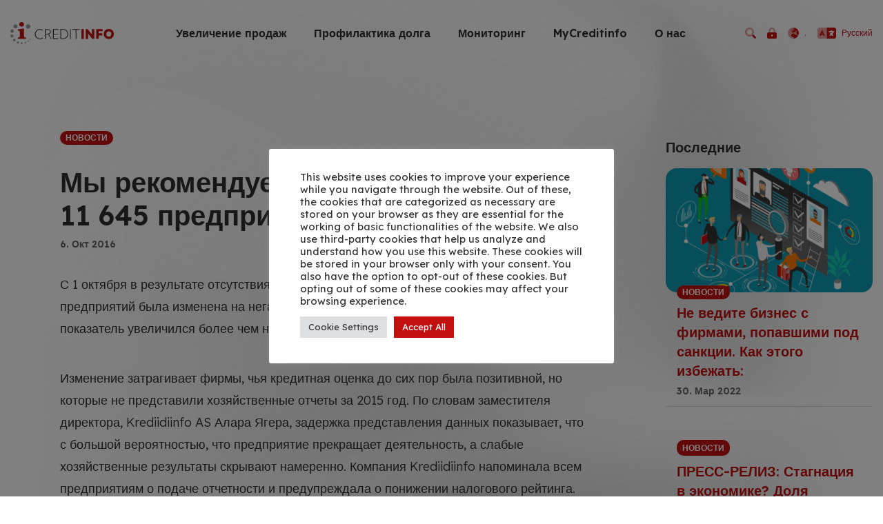

--- FILE ---
content_type: text/html; charset=UTF-8
request_url: https://creditinfo.ee/ru/2016/10/pressiteade-soovitame-sulgeda-krediidi-11645-ettevottel-2/
body_size: 17526
content:
<!DOCTYPE html>
<html dir="ltr" lang="ru-RU" prefix="og: https://ogp.me/ns#">
<head>
    <meta charset="UTF-8" />
    <meta name="viewport" content="width=device-width, initial-scale=1, shrink-to-fit=no">
    <title>Мы рекомендуем закрыт кредит для 11 645 предприятий - Creditinfo Eesti</title>
	<style>img:is([sizes="auto" i], [sizes^="auto," i]) { contain-intrinsic-size: 3000px 1500px }</style>
	
		<!-- All in One SEO 4.8.9 - aioseo.com -->
	<meta name="description" content="С 1 октября в результате отсутствия последних годовых отчетов кредитная оценка 11 645 предприятий была изменена на негативную. По сравнению с прошлым годом этот показатель увеличился более чем на три тысячи. Изменение затрагивает фирмы, чья кредитная оценка до сих пор была позитивной, но которые не представили хозяйственные отчеты за 2015 год. По словам заместителя директора," />
	<meta name="robots" content="max-image-preview:large" />
	<meta name="author" content="norbertk"/>
	<link rel="canonical" href="https://creditinfo.ee/ru/2016/10/pressiteade-soovitame-sulgeda-krediidi-11645-ettevottel-2/" />
	<meta name="generator" content="All in One SEO (AIOSEO) 4.8.9" />
		<meta property="og:locale" content="ru_RU" />
		<meta property="og:site_name" content="Creditinfo Eesti - Usalda, aga kontrolli!" />
		<meta property="og:type" content="article" />
		<meta property="og:title" content="Мы рекомендуем закрыт кредит для 11 645 предприятий - Creditinfo Eesti" />
		<meta property="og:description" content="С 1 октября в результате отсутствия последних годовых отчетов кредитная оценка 11 645 предприятий была изменена на негативную. По сравнению с прошлым годом этот показатель увеличился более чем на три тысячи. Изменение затрагивает фирмы, чья кредитная оценка до сих пор была позитивной, но которые не представили хозяйственные отчеты за 2015 год. По словам заместителя директора," />
		<meta property="og:url" content="https://creditinfo.ee/ru/2016/10/pressiteade-soovitame-sulgeda-krediidi-11645-ettevottel-2/" />
		<meta property="article:published_time" content="2016-10-06T12:49:45+00:00" />
		<meta property="article:modified_time" content="2016-10-06T12:49:45+00:00" />
		<meta property="article:publisher" content="https://www.facebook.com/CreditinfoEesti" />
		<meta name="twitter:card" content="summary" />
		<meta name="twitter:site" content="@CreditinfoEesti" />
		<meta name="twitter:title" content="Мы рекомендуем закрыт кредит для 11 645 предприятий - Creditinfo Eesti" />
		<meta name="twitter:description" content="С 1 октября в результате отсутствия последних годовых отчетов кредитная оценка 11 645 предприятий была изменена на негативную. По сравнению с прошлым годом этот показатель увеличился более чем на три тысячи. Изменение затрагивает фирмы, чья кредитная оценка до сих пор была позитивной, но которые не представили хозяйственные отчеты за 2015 год. По словам заместителя директора," />
		<meta name="twitter:creator" content="@CreditinfoEesti" />
		<script type="application/ld+json" class="aioseo-schema">
			{"@context":"https:\/\/schema.org","@graph":[{"@type":"BlogPosting","@id":"https:\/\/creditinfo.ee\/ru\/2016\/10\/pressiteade-soovitame-sulgeda-krediidi-11645-ettevottel-2\/#blogposting","name":"\u041c\u044b \u0440\u0435\u043a\u043e\u043c\u0435\u043d\u0434\u0443\u0435\u043c \u0437\u0430\u043a\u0440\u044b\u0442 \u043a\u0440\u0435\u0434\u0438\u0442 \u0434\u043b\u044f 11 645 \u043f\u0440\u0435\u0434\u043f\u0440\u0438\u044f\u0442\u0438\u0439 - Creditinfo Eesti","headline":"\u041c\u044b \u0440\u0435\u043a\u043e\u043c\u0435\u043d\u0434\u0443\u0435\u043c \u0437\u0430\u043a\u0440\u044b\u0442 \u043a\u0440\u0435\u0434\u0438\u0442 \u0434\u043b\u044f 11 645 \u043f\u0440\u0435\u0434\u043f\u0440\u0438\u044f\u0442\u0438\u0439","author":{"@id":"https:\/\/creditinfo.ee\/ru\/author\/norbert\/#author"},"publisher":{"@id":"https:\/\/creditinfo.ee\/#organization"},"datePublished":"2016-10-06T12:49:45+02:00","dateModified":"2016-10-06T12:49:45+02:00","inLanguage":"ru-RU","mainEntityOfPage":{"@id":"https:\/\/creditinfo.ee\/ru\/2016\/10\/pressiteade-soovitame-sulgeda-krediidi-11645-ettevottel-2\/#webpage"},"isPartOf":{"@id":"https:\/\/creditinfo.ee\/ru\/2016\/10\/pressiteade-soovitame-sulgeda-krediidi-11645-ettevottel-2\/#webpage"},"articleSection":"\u041d\u043e\u0432\u043e\u0441\u0442\u0438, \u0420\u0443\u0441\u0441\u043a\u0438\u0439, pll_5811f8131a704"},{"@type":"BreadcrumbList","@id":"https:\/\/creditinfo.ee\/ru\/2016\/10\/pressiteade-soovitame-sulgeda-krediidi-11645-ettevottel-2\/#breadcrumblist","itemListElement":[{"@type":"ListItem","@id":"https:\/\/creditinfo.ee#listItem","position":1,"name":"Home","item":"https:\/\/creditinfo.ee","nextItem":{"@type":"ListItem","@id":"https:\/\/creditinfo.ee\/ru\/category\/news-ru\/#listItem","name":"\u041d\u043e\u0432\u043e\u0441\u0442\u0438"}},{"@type":"ListItem","@id":"https:\/\/creditinfo.ee\/ru\/category\/news-ru\/#listItem","position":2,"name":"\u041d\u043e\u0432\u043e\u0441\u0442\u0438","item":"https:\/\/creditinfo.ee\/ru\/category\/news-ru\/","nextItem":{"@type":"ListItem","@id":"https:\/\/creditinfo.ee\/ru\/2016\/10\/pressiteade-soovitame-sulgeda-krediidi-11645-ettevottel-2\/#listItem","name":"\u041c\u044b \u0440\u0435\u043a\u043e\u043c\u0435\u043d\u0434\u0443\u0435\u043c \u0437\u0430\u043a\u0440\u044b\u0442 \u043a\u0440\u0435\u0434\u0438\u0442 \u0434\u043b\u044f 11 645 \u043f\u0440\u0435\u0434\u043f\u0440\u0438\u044f\u0442\u0438\u0439"},"previousItem":{"@type":"ListItem","@id":"https:\/\/creditinfo.ee#listItem","name":"Home"}},{"@type":"ListItem","@id":"https:\/\/creditinfo.ee\/ru\/2016\/10\/pressiteade-soovitame-sulgeda-krediidi-11645-ettevottel-2\/#listItem","position":3,"name":"\u041c\u044b \u0440\u0435\u043a\u043e\u043c\u0435\u043d\u0434\u0443\u0435\u043c \u0437\u0430\u043a\u0440\u044b\u0442 \u043a\u0440\u0435\u0434\u0438\u0442 \u0434\u043b\u044f 11 645 \u043f\u0440\u0435\u0434\u043f\u0440\u0438\u044f\u0442\u0438\u0439","previousItem":{"@type":"ListItem","@id":"https:\/\/creditinfo.ee\/ru\/category\/news-ru\/#listItem","name":"\u041d\u043e\u0432\u043e\u0441\u0442\u0438"}}]},{"@type":"Organization","@id":"https:\/\/creditinfo.ee\/#organization","name":"Creditinfo Eesti","description":"Usalda, aga kontrolli!","url":"https:\/\/creditinfo.ee\/","telephone":"+3726659600","sameAs":["https:\/\/www.facebook.com\/CreditinfoEesti","https:\/\/twitter.com\/CreditinfoEesti","https:\/\/www.instagram.com\/creditinfoeesti\/","https:\/\/www.youtube.com\/@CreditinfoEesti","https:\/\/www.linkedin.com\/company\/creditinfo\/","https:\/\/soundcloud.com\/creditcast","https:\/\/et.wikipedia.org\/wiki\/Creditinfo_Eesti"]},{"@type":"Person","@id":"https:\/\/creditinfo.ee\/ru\/author\/norbert\/#author","url":"https:\/\/creditinfo.ee\/ru\/author\/norbert\/","name":"norbertk","image":{"@type":"ImageObject","@id":"https:\/\/creditinfo.ee\/ru\/2016\/10\/pressiteade-soovitame-sulgeda-krediidi-11645-ettevottel-2\/#authorImage","url":"https:\/\/secure.gravatar.com\/avatar\/e96bc62b4b98b3b1d61f3d531a9a65aecdc6da9b2c410f24ecea270cb81c3c30?s=96&d=mm&r=g","width":96,"height":96,"caption":"norbertk"}},{"@type":"WebPage","@id":"https:\/\/creditinfo.ee\/ru\/2016\/10\/pressiteade-soovitame-sulgeda-krediidi-11645-ettevottel-2\/#webpage","url":"https:\/\/creditinfo.ee\/ru\/2016\/10\/pressiteade-soovitame-sulgeda-krediidi-11645-ettevottel-2\/","name":"\u041c\u044b \u0440\u0435\u043a\u043e\u043c\u0435\u043d\u0434\u0443\u0435\u043c \u0437\u0430\u043a\u0440\u044b\u0442 \u043a\u0440\u0435\u0434\u0438\u0442 \u0434\u043b\u044f 11 645 \u043f\u0440\u0435\u0434\u043f\u0440\u0438\u044f\u0442\u0438\u0439 - Creditinfo Eesti","description":"\u0421 1 \u043e\u043a\u0442\u044f\u0431\u0440\u044f \u0432 \u0440\u0435\u0437\u0443\u043b\u044c\u0442\u0430\u0442\u0435 \u043e\u0442\u0441\u0443\u0442\u0441\u0442\u0432\u0438\u044f \u043f\u043e\u0441\u043b\u0435\u0434\u043d\u0438\u0445 \u0433\u043e\u0434\u043e\u0432\u044b\u0445 \u043e\u0442\u0447\u0435\u0442\u043e\u0432 \u043a\u0440\u0435\u0434\u0438\u0442\u043d\u0430\u044f \u043e\u0446\u0435\u043d\u043a\u0430 11 645 \u043f\u0440\u0435\u0434\u043f\u0440\u0438\u044f\u0442\u0438\u0439 \u0431\u044b\u043b\u0430 \u0438\u0437\u043c\u0435\u043d\u0435\u043d\u0430 \u043d\u0430 \u043d\u0435\u0433\u0430\u0442\u0438\u0432\u043d\u0443\u044e. \u041f\u043e \u0441\u0440\u0430\u0432\u043d\u0435\u043d\u0438\u044e \u0441 \u043f\u0440\u043e\u0448\u043b\u044b\u043c \u0433\u043e\u0434\u043e\u043c \u044d\u0442\u043e\u0442 \u043f\u043e\u043a\u0430\u0437\u0430\u0442\u0435\u043b\u044c \u0443\u0432\u0435\u043b\u0438\u0447\u0438\u043b\u0441\u044f \u0431\u043e\u043b\u0435\u0435 \u0447\u0435\u043c \u043d\u0430 \u0442\u0440\u0438 \u0442\u044b\u0441\u044f\u0447\u0438. \u0418\u0437\u043c\u0435\u043d\u0435\u043d\u0438\u0435 \u0437\u0430\u0442\u0440\u0430\u0433\u0438\u0432\u0430\u0435\u0442 \u0444\u0438\u0440\u043c\u044b, \u0447\u044c\u044f \u043a\u0440\u0435\u0434\u0438\u0442\u043d\u0430\u044f \u043e\u0446\u0435\u043d\u043a\u0430 \u0434\u043e \u0441\u0438\u0445 \u043f\u043e\u0440 \u0431\u044b\u043b\u0430 \u043f\u043e\u0437\u0438\u0442\u0438\u0432\u043d\u043e\u0439, \u043d\u043e \u043a\u043e\u0442\u043e\u0440\u044b\u0435 \u043d\u0435 \u043f\u0440\u0435\u0434\u0441\u0442\u0430\u0432\u0438\u043b\u0438 \u0445\u043e\u0437\u044f\u0439\u0441\u0442\u0432\u0435\u043d\u043d\u044b\u0435 \u043e\u0442\u0447\u0435\u0442\u044b \u0437\u0430 2015 \u0433\u043e\u0434. \u041f\u043e \u0441\u043b\u043e\u0432\u0430\u043c \u0437\u0430\u043c\u0435\u0441\u0442\u0438\u0442\u0435\u043b\u044f \u0434\u0438\u0440\u0435\u043a\u0442\u043e\u0440\u0430,","inLanguage":"ru-RU","isPartOf":{"@id":"https:\/\/creditinfo.ee\/#website"},"breadcrumb":{"@id":"https:\/\/creditinfo.ee\/ru\/2016\/10\/pressiteade-soovitame-sulgeda-krediidi-11645-ettevottel-2\/#breadcrumblist"},"author":{"@id":"https:\/\/creditinfo.ee\/ru\/author\/norbert\/#author"},"creator":{"@id":"https:\/\/creditinfo.ee\/ru\/author\/norbert\/#author"},"datePublished":"2016-10-06T12:49:45+02:00","dateModified":"2016-10-06T12:49:45+02:00"},{"@type":"WebSite","@id":"https:\/\/creditinfo.ee\/#website","url":"https:\/\/creditinfo.ee\/","name":"Creditinfo Eesti","description":"Usalda, aga kontrolli!","inLanguage":"ru-RU","publisher":{"@id":"https:\/\/creditinfo.ee\/#organization"}}]}
		</script>
		<!-- All in One SEO -->

<script type='application/javascript'>console.log('PixelYourSite PRO version 9.11.1');</script>
<link rel='dns-prefetch' href='//creditinfo.ee' />
<link rel='stylesheet' id='wp-block-library-css' href='https://creditinfo.ee/wp-includes/css/dist/block-library/style.min.css?ver=6.8.3' type='text/css' media='all' />
<style id='classic-theme-styles-inline-css' type='text/css'>
/*! This file is auto-generated */
.wp-block-button__link{color:#fff;background-color:#32373c;border-radius:9999px;box-shadow:none;text-decoration:none;padding:calc(.667em + 2px) calc(1.333em + 2px);font-size:1.125em}.wp-block-file__button{background:#32373c;color:#fff;text-decoration:none}
</style>
<link rel='stylesheet' id='crib-style-css' href='https://creditinfo.ee/wp-content/plugins/creditinfo-blocks/dist/blocks.style.build.css' type='text/css' media='all' />
<link rel='stylesheet' id='crib-slick-css' href='https://creditinfo.ee/wp-content/plugins/creditinfo-blocks/inc/css/slick.min.css?ver=6.8.3' type='text/css' media='all' />
<link rel='stylesheet' id='crib-blocks-style-css' href='https://creditinfo.ee/wp-content/plugins/creditinfo-blocks/inc/css/style.css?ver=6.8.3' type='text/css' media='all' />
<style id='global-styles-inline-css' type='text/css'>
:root{--wp--preset--aspect-ratio--square: 1;--wp--preset--aspect-ratio--4-3: 4/3;--wp--preset--aspect-ratio--3-4: 3/4;--wp--preset--aspect-ratio--3-2: 3/2;--wp--preset--aspect-ratio--2-3: 2/3;--wp--preset--aspect-ratio--16-9: 16/9;--wp--preset--aspect-ratio--9-16: 9/16;--wp--preset--color--black: #000000;--wp--preset--color--cyan-bluish-gray: #abb8c3;--wp--preset--color--white: #ffffff;--wp--preset--color--pale-pink: #f78da7;--wp--preset--color--vivid-red: #cf2e2e;--wp--preset--color--luminous-vivid-orange: #ff6900;--wp--preset--color--luminous-vivid-amber: #fcb900;--wp--preset--color--light-green-cyan: #7bdcb5;--wp--preset--color--vivid-green-cyan: #00d084;--wp--preset--color--pale-cyan-blue: #8ed1fc;--wp--preset--color--vivid-cyan-blue: #0693e3;--wp--preset--color--vivid-purple: #9b51e0;--wp--preset--gradient--vivid-cyan-blue-to-vivid-purple: linear-gradient(135deg,rgba(6,147,227,1) 0%,rgb(155,81,224) 100%);--wp--preset--gradient--light-green-cyan-to-vivid-green-cyan: linear-gradient(135deg,rgb(122,220,180) 0%,rgb(0,208,130) 100%);--wp--preset--gradient--luminous-vivid-amber-to-luminous-vivid-orange: linear-gradient(135deg,rgba(252,185,0,1) 0%,rgba(255,105,0,1) 100%);--wp--preset--gradient--luminous-vivid-orange-to-vivid-red: linear-gradient(135deg,rgba(255,105,0,1) 0%,rgb(207,46,46) 100%);--wp--preset--gradient--very-light-gray-to-cyan-bluish-gray: linear-gradient(135deg,rgb(238,238,238) 0%,rgb(169,184,195) 100%);--wp--preset--gradient--cool-to-warm-spectrum: linear-gradient(135deg,rgb(74,234,220) 0%,rgb(151,120,209) 20%,rgb(207,42,186) 40%,rgb(238,44,130) 60%,rgb(251,105,98) 80%,rgb(254,248,76) 100%);--wp--preset--gradient--blush-light-purple: linear-gradient(135deg,rgb(255,206,236) 0%,rgb(152,150,240) 100%);--wp--preset--gradient--blush-bordeaux: linear-gradient(135deg,rgb(254,205,165) 0%,rgb(254,45,45) 50%,rgb(107,0,62) 100%);--wp--preset--gradient--luminous-dusk: linear-gradient(135deg,rgb(255,203,112) 0%,rgb(199,81,192) 50%,rgb(65,88,208) 100%);--wp--preset--gradient--pale-ocean: linear-gradient(135deg,rgb(255,245,203) 0%,rgb(182,227,212) 50%,rgb(51,167,181) 100%);--wp--preset--gradient--electric-grass: linear-gradient(135deg,rgb(202,248,128) 0%,rgb(113,206,126) 100%);--wp--preset--gradient--midnight: linear-gradient(135deg,rgb(2,3,129) 0%,rgb(40,116,252) 100%);--wp--preset--font-size--small: 13px;--wp--preset--font-size--medium: 20px;--wp--preset--font-size--large: 36px;--wp--preset--font-size--x-large: 42px;--wp--preset--spacing--20: 0.44rem;--wp--preset--spacing--30: 0.67rem;--wp--preset--spacing--40: 1rem;--wp--preset--spacing--50: 1.5rem;--wp--preset--spacing--60: 2.25rem;--wp--preset--spacing--70: 3.38rem;--wp--preset--spacing--80: 5.06rem;--wp--preset--shadow--natural: 6px 6px 9px rgba(0, 0, 0, 0.2);--wp--preset--shadow--deep: 12px 12px 50px rgba(0, 0, 0, 0.4);--wp--preset--shadow--sharp: 6px 6px 0px rgba(0, 0, 0, 0.2);--wp--preset--shadow--outlined: 6px 6px 0px -3px rgba(255, 255, 255, 1), 6px 6px rgba(0, 0, 0, 1);--wp--preset--shadow--crisp: 6px 6px 0px rgba(0, 0, 0, 1);}:where(.is-layout-flex){gap: 0.5em;}:where(.is-layout-grid){gap: 0.5em;}body .is-layout-flex{display: flex;}.is-layout-flex{flex-wrap: wrap;align-items: center;}.is-layout-flex > :is(*, div){margin: 0;}body .is-layout-grid{display: grid;}.is-layout-grid > :is(*, div){margin: 0;}:where(.wp-block-columns.is-layout-flex){gap: 2em;}:where(.wp-block-columns.is-layout-grid){gap: 2em;}:where(.wp-block-post-template.is-layout-flex){gap: 1.25em;}:where(.wp-block-post-template.is-layout-grid){gap: 1.25em;}.has-black-color{color: var(--wp--preset--color--black) !important;}.has-cyan-bluish-gray-color{color: var(--wp--preset--color--cyan-bluish-gray) !important;}.has-white-color{color: var(--wp--preset--color--white) !important;}.has-pale-pink-color{color: var(--wp--preset--color--pale-pink) !important;}.has-vivid-red-color{color: var(--wp--preset--color--vivid-red) !important;}.has-luminous-vivid-orange-color{color: var(--wp--preset--color--luminous-vivid-orange) !important;}.has-luminous-vivid-amber-color{color: var(--wp--preset--color--luminous-vivid-amber) !important;}.has-light-green-cyan-color{color: var(--wp--preset--color--light-green-cyan) !important;}.has-vivid-green-cyan-color{color: var(--wp--preset--color--vivid-green-cyan) !important;}.has-pale-cyan-blue-color{color: var(--wp--preset--color--pale-cyan-blue) !important;}.has-vivid-cyan-blue-color{color: var(--wp--preset--color--vivid-cyan-blue) !important;}.has-vivid-purple-color{color: var(--wp--preset--color--vivid-purple) !important;}.has-black-background-color{background-color: var(--wp--preset--color--black) !important;}.has-cyan-bluish-gray-background-color{background-color: var(--wp--preset--color--cyan-bluish-gray) !important;}.has-white-background-color{background-color: var(--wp--preset--color--white) !important;}.has-pale-pink-background-color{background-color: var(--wp--preset--color--pale-pink) !important;}.has-vivid-red-background-color{background-color: var(--wp--preset--color--vivid-red) !important;}.has-luminous-vivid-orange-background-color{background-color: var(--wp--preset--color--luminous-vivid-orange) !important;}.has-luminous-vivid-amber-background-color{background-color: var(--wp--preset--color--luminous-vivid-amber) !important;}.has-light-green-cyan-background-color{background-color: var(--wp--preset--color--light-green-cyan) !important;}.has-vivid-green-cyan-background-color{background-color: var(--wp--preset--color--vivid-green-cyan) !important;}.has-pale-cyan-blue-background-color{background-color: var(--wp--preset--color--pale-cyan-blue) !important;}.has-vivid-cyan-blue-background-color{background-color: var(--wp--preset--color--vivid-cyan-blue) !important;}.has-vivid-purple-background-color{background-color: var(--wp--preset--color--vivid-purple) !important;}.has-black-border-color{border-color: var(--wp--preset--color--black) !important;}.has-cyan-bluish-gray-border-color{border-color: var(--wp--preset--color--cyan-bluish-gray) !important;}.has-white-border-color{border-color: var(--wp--preset--color--white) !important;}.has-pale-pink-border-color{border-color: var(--wp--preset--color--pale-pink) !important;}.has-vivid-red-border-color{border-color: var(--wp--preset--color--vivid-red) !important;}.has-luminous-vivid-orange-border-color{border-color: var(--wp--preset--color--luminous-vivid-orange) !important;}.has-luminous-vivid-amber-border-color{border-color: var(--wp--preset--color--luminous-vivid-amber) !important;}.has-light-green-cyan-border-color{border-color: var(--wp--preset--color--light-green-cyan) !important;}.has-vivid-green-cyan-border-color{border-color: var(--wp--preset--color--vivid-green-cyan) !important;}.has-pale-cyan-blue-border-color{border-color: var(--wp--preset--color--pale-cyan-blue) !important;}.has-vivid-cyan-blue-border-color{border-color: var(--wp--preset--color--vivid-cyan-blue) !important;}.has-vivid-purple-border-color{border-color: var(--wp--preset--color--vivid-purple) !important;}.has-vivid-cyan-blue-to-vivid-purple-gradient-background{background: var(--wp--preset--gradient--vivid-cyan-blue-to-vivid-purple) !important;}.has-light-green-cyan-to-vivid-green-cyan-gradient-background{background: var(--wp--preset--gradient--light-green-cyan-to-vivid-green-cyan) !important;}.has-luminous-vivid-amber-to-luminous-vivid-orange-gradient-background{background: var(--wp--preset--gradient--luminous-vivid-amber-to-luminous-vivid-orange) !important;}.has-luminous-vivid-orange-to-vivid-red-gradient-background{background: var(--wp--preset--gradient--luminous-vivid-orange-to-vivid-red) !important;}.has-very-light-gray-to-cyan-bluish-gray-gradient-background{background: var(--wp--preset--gradient--very-light-gray-to-cyan-bluish-gray) !important;}.has-cool-to-warm-spectrum-gradient-background{background: var(--wp--preset--gradient--cool-to-warm-spectrum) !important;}.has-blush-light-purple-gradient-background{background: var(--wp--preset--gradient--blush-light-purple) !important;}.has-blush-bordeaux-gradient-background{background: var(--wp--preset--gradient--blush-bordeaux) !important;}.has-luminous-dusk-gradient-background{background: var(--wp--preset--gradient--luminous-dusk) !important;}.has-pale-ocean-gradient-background{background: var(--wp--preset--gradient--pale-ocean) !important;}.has-electric-grass-gradient-background{background: var(--wp--preset--gradient--electric-grass) !important;}.has-midnight-gradient-background{background: var(--wp--preset--gradient--midnight) !important;}.has-small-font-size{font-size: var(--wp--preset--font-size--small) !important;}.has-medium-font-size{font-size: var(--wp--preset--font-size--medium) !important;}.has-large-font-size{font-size: var(--wp--preset--font-size--large) !important;}.has-x-large-font-size{font-size: var(--wp--preset--font-size--x-large) !important;}
:where(.wp-block-post-template.is-layout-flex){gap: 1.25em;}:where(.wp-block-post-template.is-layout-grid){gap: 1.25em;}
:where(.wp-block-columns.is-layout-flex){gap: 2em;}:where(.wp-block-columns.is-layout-grid){gap: 2em;}
:root :where(.wp-block-pullquote){font-size: 1.5em;line-height: 1.6;}
</style>
<link rel='stylesheet' id='cookie-law-info-css' href='https://creditinfo.ee/wp-content/plugins/cookie-law-info/legacy/public/css/cookie-law-info-public.css?ver=3.3.6' type='text/css' media='all' />
<link rel='stylesheet' id='cookie-law-info-gdpr-css' href='https://creditinfo.ee/wp-content/plugins/cookie-law-info/legacy/public/css/cookie-law-info-gdpr.css?ver=3.3.6' type='text/css' media='all' />
<link rel='stylesheet' id='style-css' href='https://creditinfo.ee/wp-content/plugins/creditinfo-search/creditinfo-search.css?ver=6.8.3' type='text/css' media='all' />
<link rel='stylesheet' id='strongest-estonia-style-css' href='https://creditinfo.ee/wp-content/plugins/strongest-estonia-search-eligible/strongest-estonia-search-eligible.css?ver=1.3' type='text/css' media='all' />
<link rel='stylesheet' id='blankslate-style-css' href='https://creditinfo.ee/wp-content/themes/creditinfo2022/style.css?ver=1.11.0' type='text/css' media='all' />
<script type="text/javascript" src="https://creditinfo.ee/wp-includes/js/jquery/jquery.min.js?ver=3.7.1" id="jquery-core-js"></script>
<script type="text/javascript" src="https://creditinfo.ee/wp-includes/js/jquery/jquery-migrate.min.js?ver=3.4.1" id="jquery-migrate-js"></script>
<script type="text/javascript" id="cookie-law-info-js-extra">
/* <![CDATA[ */
var Cli_Data = {"nn_cookie_ids":[],"cookielist":[],"non_necessary_cookies":[],"ccpaEnabled":"","ccpaRegionBased":"","ccpaBarEnabled":"","strictlyEnabled":["necessary","obligatoire"],"ccpaType":"gdpr","js_blocking":"1","custom_integration":"","triggerDomRefresh":"","secure_cookies":""};
var cli_cookiebar_settings = {"animate_speed_hide":"500","animate_speed_show":"500","background":"#FFF","border":"#b1a6a6c2","border_on":"","button_1_button_colour":"#61a229","button_1_button_hover":"#4e8221","button_1_link_colour":"#fff","button_1_as_button":"1","button_1_new_win":"","button_2_button_colour":"#333","button_2_button_hover":"#292929","button_2_link_colour":"#444","button_2_as_button":"","button_2_hidebar":"","button_3_button_colour":"#dedfe0","button_3_button_hover":"#b2b2b3","button_3_link_colour":"#333333","button_3_as_button":"1","button_3_new_win":"","button_4_button_colour":"#dedfe0","button_4_button_hover":"#b2b2b3","button_4_link_colour":"#333333","button_4_as_button":"1","button_7_button_colour":"#c40f11","button_7_button_hover":"#9d0c0e","button_7_link_colour":"#fff","button_7_as_button":"1","button_7_new_win":"","font_family":"inherit","header_fix":"","notify_animate_hide":"1","notify_animate_show":"","notify_div_id":"#cookie-law-info-bar","notify_position_horizontal":"right","notify_position_vertical":"bottom","scroll_close":"","scroll_close_reload":"","accept_close_reload":"","reject_close_reload":"","showagain_tab":"","showagain_background":"#fff","showagain_border":"#000","showagain_div_id":"#cookie-law-info-again","showagain_x_position":"100px","text":"#333333","show_once_yn":"","show_once":"10000","logging_on":"","as_popup":"","popup_overlay":"1","bar_heading_text":"","cookie_bar_as":"popup","popup_showagain_position":"bottom-right","widget_position":"left"};
var log_object = {"ajax_url":"https:\/\/creditinfo.ee\/wp-admin\/admin-ajax.php"};
/* ]]> */
</script>
<script type="text/javascript" src="https://creditinfo.ee/wp-content/plugins/cookie-law-info/legacy/public/js/cookie-law-info-public.js?ver=3.3.6" id="cookie-law-info-js"></script>
<script type="text/javascript" src="https://creditinfo.ee/wp-content/plugins/creditinfo-search/creditinfo-search.js?ver=6.8.3" id="creditinfo-search-script-js"></script>
<script type="text/javascript" src="https://creditinfo.ee/wp-content/plugins/reinstated-estonia/reinstated-estonia.js?ver=6.8.3" id="reinstated-estonia-script-js"></script>
<script type="text/javascript" src="https://creditinfo.ee/wp-content/plugins/pixelyoursite-super-pack/dist/scripts/public.js?ver=5.0.0" id="pys_sp_public_js-js"></script>
<script type="text/javascript" src="https://creditinfo.ee/wp-content/plugins/pixelyoursite-pro/dist/scripts/js.cookie-2.1.3.min.js?ver=2.1.3" id="js-cookie-pys-js"></script>
<script type="text/javascript" src="https://creditinfo.ee/wp-content/plugins/pixelyoursite-pro/dist/scripts/jquery.bind-first-0.2.3.min.js?ver=6.8.3" id="jquery-bind-first-js"></script>
<script type="text/javascript" src="https://creditinfo.ee/wp-content/plugins/pixelyoursite-pro/dist/scripts/vimeo.min.js?ver=6.8.3" id="vimeo-js"></script>
<script type="text/javascript" id="pys-js-extra">
/* <![CDATA[ */
var pysOptions = {"staticEvents":{"facebook":{"init_event":[{"delay":0,"type":"static","name":"PageView","eventID":"2967e77c-25e9-49fe-971a-e280221a4731","pixelIds":["3569343336698517"],"params":{"post_category":"\u041d\u043e\u0432\u043e\u0441\u0442\u0438","page_title":"\u041c\u044b \u0440\u0435\u043a\u043e\u043c\u0435\u043d\u0434\u0443\u0435\u043c \u0437\u0430\u043a\u0440\u044b\u0442 \u043a\u0440\u0435\u0434\u0438\u0442 \u0434\u043b\u044f 11 645 \u043f\u0440\u0435\u0434\u043f\u0440\u0438\u044f\u0442\u0438\u0439","post_type":"post","post_id":8247,"plugin":"PixelYourSite","event_url":"creditinfo.ee\/ru\/2016\/10\/pressiteade-soovitame-sulgeda-krediidi-11645-ettevottel-2\/","user_role":"guest"},"e_id":"init_event","ids":[],"hasTimeWindow":false,"timeWindow":0,"woo_order":"","edd_order":""}]}},"dynamicEvents":{"automatic_event_internal_link":{"facebook":{"delay":0,"type":"dyn","name":"InternalClick","eventID":"f88326bc-32d7-4f79-915f-facaee22de19","pixelIds":["3569343336698517"],"params":{"page_title":"\u041c\u044b \u0440\u0435\u043a\u043e\u043c\u0435\u043d\u0434\u0443\u0435\u043c \u0437\u0430\u043a\u0440\u044b\u0442 \u043a\u0440\u0435\u0434\u0438\u0442 \u0434\u043b\u044f 11 645 \u043f\u0440\u0435\u0434\u043f\u0440\u0438\u044f\u0442\u0438\u0439","post_type":"post","post_id":8247,"plugin":"PixelYourSite","event_url":"creditinfo.ee\/ru\/2016\/10\/pressiteade-soovitame-sulgeda-krediidi-11645-ettevottel-2\/","user_role":"guest"},"e_id":"automatic_event_internal_link","ids":[],"hasTimeWindow":false,"timeWindow":0,"woo_order":"","edd_order":""},"ga":{"delay":0,"type":"dyn","name":"InternalClick","trackingIds":["G-JFNP61NG4Y"],"params":{"page_title":"\u041c\u044b \u0440\u0435\u043a\u043e\u043c\u0435\u043d\u0434\u0443\u0435\u043c \u0437\u0430\u043a\u0440\u044b\u0442 \u043a\u0440\u0435\u0434\u0438\u0442 \u0434\u043b\u044f 11 645 \u043f\u0440\u0435\u0434\u043f\u0440\u0438\u044f\u0442\u0438\u0439","post_type":"post","post_id":8247,"plugin":"PixelYourSite","event_url":"creditinfo.ee\/ru\/2016\/10\/pressiteade-soovitame-sulgeda-krediidi-11645-ettevottel-2\/","user_role":"guest"},"e_id":"automatic_event_internal_link","ids":[],"hasTimeWindow":false,"timeWindow":0,"eventID":"","woo_order":"","edd_order":""},"google_ads":{"delay":0,"type":"dyn","name":"InternalClick","conversion_ids":["AW-444732764"],"params":{"page_title":"\u041c\u044b \u0440\u0435\u043a\u043e\u043c\u0435\u043d\u0434\u0443\u0435\u043c \u0437\u0430\u043a\u0440\u044b\u0442 \u043a\u0440\u0435\u0434\u0438\u0442 \u0434\u043b\u044f 11 645 \u043f\u0440\u0435\u0434\u043f\u0440\u0438\u044f\u0442\u0438\u0439","post_type":"post","post_id":8247,"plugin":"PixelYourSite","event_url":"creditinfo.ee\/ru\/2016\/10\/pressiteade-soovitame-sulgeda-krediidi-11645-ettevottel-2\/","user_role":"guest"},"e_id":"automatic_event_internal_link","ids":[],"hasTimeWindow":false,"timeWindow":0,"eventID":"","woo_order":"","edd_order":""}},"automatic_event_outbound_link":{"facebook":{"delay":0,"type":"dyn","name":"OutboundClick","eventID":"48d59352-5d08-4d97-a27b-f1b15da71b73","pixelIds":["3569343336698517"],"params":{"page_title":"\u041c\u044b \u0440\u0435\u043a\u043e\u043c\u0435\u043d\u0434\u0443\u0435\u043c \u0437\u0430\u043a\u0440\u044b\u0442 \u043a\u0440\u0435\u0434\u0438\u0442 \u0434\u043b\u044f 11 645 \u043f\u0440\u0435\u0434\u043f\u0440\u0438\u044f\u0442\u0438\u0439","post_type":"post","post_id":8247,"plugin":"PixelYourSite","event_url":"creditinfo.ee\/ru\/2016\/10\/pressiteade-soovitame-sulgeda-krediidi-11645-ettevottel-2\/","user_role":"guest"},"e_id":"automatic_event_outbound_link","ids":[],"hasTimeWindow":false,"timeWindow":0,"woo_order":"","edd_order":""},"ga":{"delay":0,"type":"dyn","name":"OutboundClick","trackingIds":["G-JFNP61NG4Y"],"params":{"page_title":"\u041c\u044b \u0440\u0435\u043a\u043e\u043c\u0435\u043d\u0434\u0443\u0435\u043c \u0437\u0430\u043a\u0440\u044b\u0442 \u043a\u0440\u0435\u0434\u0438\u0442 \u0434\u043b\u044f 11 645 \u043f\u0440\u0435\u0434\u043f\u0440\u0438\u044f\u0442\u0438\u0439","post_type":"post","post_id":8247,"plugin":"PixelYourSite","event_url":"creditinfo.ee\/ru\/2016\/10\/pressiteade-soovitame-sulgeda-krediidi-11645-ettevottel-2\/","user_role":"guest"},"e_id":"automatic_event_outbound_link","ids":[],"hasTimeWindow":false,"timeWindow":0,"eventID":"","woo_order":"","edd_order":""},"google_ads":{"delay":0,"type":"dyn","name":"OutboundClick","conversion_ids":["AW-444732764"],"params":{"page_title":"\u041c\u044b \u0440\u0435\u043a\u043e\u043c\u0435\u043d\u0434\u0443\u0435\u043c \u0437\u0430\u043a\u0440\u044b\u0442 \u043a\u0440\u0435\u0434\u0438\u0442 \u0434\u043b\u044f 11 645 \u043f\u0440\u0435\u0434\u043f\u0440\u0438\u044f\u0442\u0438\u0439","post_type":"post","post_id":8247,"plugin":"PixelYourSite","event_url":"creditinfo.ee\/ru\/2016\/10\/pressiteade-soovitame-sulgeda-krediidi-11645-ettevottel-2\/","user_role":"guest"},"e_id":"automatic_event_outbound_link","ids":[],"hasTimeWindow":false,"timeWindow":0,"eventID":"","woo_order":"","edd_order":""}},"automatic_event_video":{"facebook":{"delay":0,"type":"dyn","name":"WatchVideo","eventID":"5784dfc6-8958-4bc2-8a65-1dfb39a7d5e1","pixelIds":["3569343336698517"],"params":{"page_title":"\u041c\u044b \u0440\u0435\u043a\u043e\u043c\u0435\u043d\u0434\u0443\u0435\u043c \u0437\u0430\u043a\u0440\u044b\u0442 \u043a\u0440\u0435\u0434\u0438\u0442 \u0434\u043b\u044f 11 645 \u043f\u0440\u0435\u0434\u043f\u0440\u0438\u044f\u0442\u0438\u0439","post_type":"post","post_id":8247,"plugin":"PixelYourSite","event_url":"creditinfo.ee\/ru\/2016\/10\/pressiteade-soovitame-sulgeda-krediidi-11645-ettevottel-2\/","user_role":"guest"},"e_id":"automatic_event_video","ids":[],"hasTimeWindow":false,"timeWindow":0,"woo_order":"","edd_order":""},"ga":{"delay":0,"type":"dyn","name":"WatchVideo","youtube_disabled":false,"trackingIds":["G-JFNP61NG4Y"],"params":{"page_title":"\u041c\u044b \u0440\u0435\u043a\u043e\u043c\u0435\u043d\u0434\u0443\u0435\u043c \u0437\u0430\u043a\u0440\u044b\u0442 \u043a\u0440\u0435\u0434\u0438\u0442 \u0434\u043b\u044f 11 645 \u043f\u0440\u0435\u0434\u043f\u0440\u0438\u044f\u0442\u0438\u0439","post_type":"post","post_id":8247,"plugin":"PixelYourSite","event_url":"creditinfo.ee\/ru\/2016\/10\/pressiteade-soovitame-sulgeda-krediidi-11645-ettevottel-2\/","user_role":"guest"},"e_id":"automatic_event_video","ids":[],"hasTimeWindow":false,"timeWindow":0,"eventID":"","woo_order":"","edd_order":""},"google_ads":{"delay":0,"type":"dyn","name":"WatchVideo","conversion_ids":["AW-444732764"],"params":{"page_title":"\u041c\u044b \u0440\u0435\u043a\u043e\u043c\u0435\u043d\u0434\u0443\u0435\u043c \u0437\u0430\u043a\u0440\u044b\u0442 \u043a\u0440\u0435\u0434\u0438\u0442 \u0434\u043b\u044f 11 645 \u043f\u0440\u0435\u0434\u043f\u0440\u0438\u044f\u0442\u0438\u0439","post_type":"post","post_id":8247,"plugin":"PixelYourSite","event_url":"creditinfo.ee\/ru\/2016\/10\/pressiteade-soovitame-sulgeda-krediidi-11645-ettevottel-2\/","user_role":"guest"},"e_id":"automatic_event_video","ids":[],"hasTimeWindow":false,"timeWindow":0,"eventID":"","woo_order":"","edd_order":""}},"automatic_event_tel_link":{"facebook":{"delay":0,"type":"dyn","name":"TelClick","eventID":"0d70d268-0e8a-414b-a83b-ab7c59418742","pixelIds":["3569343336698517"],"params":{"page_title":"\u041c\u044b \u0440\u0435\u043a\u043e\u043c\u0435\u043d\u0434\u0443\u0435\u043c \u0437\u0430\u043a\u0440\u044b\u0442 \u043a\u0440\u0435\u0434\u0438\u0442 \u0434\u043b\u044f 11 645 \u043f\u0440\u0435\u0434\u043f\u0440\u0438\u044f\u0442\u0438\u0439","post_type":"post","post_id":8247,"plugin":"PixelYourSite","event_url":"creditinfo.ee\/ru\/2016\/10\/pressiteade-soovitame-sulgeda-krediidi-11645-ettevottel-2\/","user_role":"guest"},"e_id":"automatic_event_tel_link","ids":[],"hasTimeWindow":false,"timeWindow":0,"woo_order":"","edd_order":""},"ga":{"delay":0,"type":"dyn","name":"TelClick","trackingIds":["G-JFNP61NG4Y"],"params":{"page_title":"\u041c\u044b \u0440\u0435\u043a\u043e\u043c\u0435\u043d\u0434\u0443\u0435\u043c \u0437\u0430\u043a\u0440\u044b\u0442 \u043a\u0440\u0435\u0434\u0438\u0442 \u0434\u043b\u044f 11 645 \u043f\u0440\u0435\u0434\u043f\u0440\u0438\u044f\u0442\u0438\u0439","post_type":"post","post_id":8247,"plugin":"PixelYourSite","event_url":"creditinfo.ee\/ru\/2016\/10\/pressiteade-soovitame-sulgeda-krediidi-11645-ettevottel-2\/","user_role":"guest"},"e_id":"automatic_event_tel_link","ids":[],"hasTimeWindow":false,"timeWindow":0,"eventID":"","woo_order":"","edd_order":""},"google_ads":{"delay":0,"type":"dyn","name":"TelClick","conversion_ids":["AW-444732764"],"params":{"page_title":"\u041c\u044b \u0440\u0435\u043a\u043e\u043c\u0435\u043d\u0434\u0443\u0435\u043c \u0437\u0430\u043a\u0440\u044b\u0442 \u043a\u0440\u0435\u0434\u0438\u0442 \u0434\u043b\u044f 11 645 \u043f\u0440\u0435\u0434\u043f\u0440\u0438\u044f\u0442\u0438\u0439","post_type":"post","post_id":8247,"plugin":"PixelYourSite","event_url":"creditinfo.ee\/ru\/2016\/10\/pressiteade-soovitame-sulgeda-krediidi-11645-ettevottel-2\/","user_role":"guest"},"e_id":"automatic_event_tel_link","ids":[],"hasTimeWindow":false,"timeWindow":0,"eventID":"","woo_order":"","edd_order":""}},"automatic_event_email_link":{"facebook":{"delay":0,"type":"dyn","name":"EmailClick","eventID":"471eba0a-6314-4ccc-8733-a1dc07544d2e","pixelIds":["3569343336698517"],"params":{"page_title":"\u041c\u044b \u0440\u0435\u043a\u043e\u043c\u0435\u043d\u0434\u0443\u0435\u043c \u0437\u0430\u043a\u0440\u044b\u0442 \u043a\u0440\u0435\u0434\u0438\u0442 \u0434\u043b\u044f 11 645 \u043f\u0440\u0435\u0434\u043f\u0440\u0438\u044f\u0442\u0438\u0439","post_type":"post","post_id":8247,"plugin":"PixelYourSite","event_url":"creditinfo.ee\/ru\/2016\/10\/pressiteade-soovitame-sulgeda-krediidi-11645-ettevottel-2\/","user_role":"guest"},"e_id":"automatic_event_email_link","ids":[],"hasTimeWindow":false,"timeWindow":0,"woo_order":"","edd_order":""},"ga":{"delay":0,"type":"dyn","name":"EmailClick","trackingIds":["G-JFNP61NG4Y"],"params":{"page_title":"\u041c\u044b \u0440\u0435\u043a\u043e\u043c\u0435\u043d\u0434\u0443\u0435\u043c \u0437\u0430\u043a\u0440\u044b\u0442 \u043a\u0440\u0435\u0434\u0438\u0442 \u0434\u043b\u044f 11 645 \u043f\u0440\u0435\u0434\u043f\u0440\u0438\u044f\u0442\u0438\u0439","post_type":"post","post_id":8247,"plugin":"PixelYourSite","event_url":"creditinfo.ee\/ru\/2016\/10\/pressiteade-soovitame-sulgeda-krediidi-11645-ettevottel-2\/","user_role":"guest"},"e_id":"automatic_event_email_link","ids":[],"hasTimeWindow":false,"timeWindow":0,"eventID":"","woo_order":"","edd_order":""},"google_ads":{"delay":0,"type":"dyn","name":"EmailClick","conversion_ids":["AW-444732764"],"params":{"page_title":"\u041c\u044b \u0440\u0435\u043a\u043e\u043c\u0435\u043d\u0434\u0443\u0435\u043c \u0437\u0430\u043a\u0440\u044b\u0442 \u043a\u0440\u0435\u0434\u0438\u0442 \u0434\u043b\u044f 11 645 \u043f\u0440\u0435\u0434\u043f\u0440\u0438\u044f\u0442\u0438\u0439","post_type":"post","post_id":8247,"plugin":"PixelYourSite","event_url":"creditinfo.ee\/ru\/2016\/10\/pressiteade-soovitame-sulgeda-krediidi-11645-ettevottel-2\/","user_role":"guest"},"e_id":"automatic_event_email_link","ids":[],"hasTimeWindow":false,"timeWindow":0,"eventID":"","woo_order":"","edd_order":""}},"automatic_event_form":{"facebook":{"delay":0,"type":"dyn","name":"Form","eventID":"785362f5-d13c-4fce-bb30-223fea0e918b","pixelIds":["3569343336698517"],"params":{"page_title":"\u041c\u044b \u0440\u0435\u043a\u043e\u043c\u0435\u043d\u0434\u0443\u0435\u043c \u0437\u0430\u043a\u0440\u044b\u0442 \u043a\u0440\u0435\u0434\u0438\u0442 \u0434\u043b\u044f 11 645 \u043f\u0440\u0435\u0434\u043f\u0440\u0438\u044f\u0442\u0438\u0439","post_type":"post","post_id":8247,"plugin":"PixelYourSite","event_url":"creditinfo.ee\/ru\/2016\/10\/pressiteade-soovitame-sulgeda-krediidi-11645-ettevottel-2\/","user_role":"guest"},"e_id":"automatic_event_form","ids":[],"hasTimeWindow":false,"timeWindow":0,"woo_order":"","edd_order":""},"ga":{"delay":0,"type":"dyn","name":"Form","trackingIds":["G-JFNP61NG4Y"],"params":{"page_title":"\u041c\u044b \u0440\u0435\u043a\u043e\u043c\u0435\u043d\u0434\u0443\u0435\u043c \u0437\u0430\u043a\u0440\u044b\u0442 \u043a\u0440\u0435\u0434\u0438\u0442 \u0434\u043b\u044f 11 645 \u043f\u0440\u0435\u0434\u043f\u0440\u0438\u044f\u0442\u0438\u0439","post_type":"post","post_id":8247,"plugin":"PixelYourSite","event_url":"creditinfo.ee\/ru\/2016\/10\/pressiteade-soovitame-sulgeda-krediidi-11645-ettevottel-2\/","user_role":"guest"},"e_id":"automatic_event_form","ids":[],"hasTimeWindow":false,"timeWindow":0,"eventID":"","woo_order":"","edd_order":""},"google_ads":{"delay":0,"type":"dyn","name":"Form","conversion_ids":["AW-444732764"],"params":{"page_title":"\u041c\u044b \u0440\u0435\u043a\u043e\u043c\u0435\u043d\u0434\u0443\u0435\u043c \u0437\u0430\u043a\u0440\u044b\u0442 \u043a\u0440\u0435\u0434\u0438\u0442 \u0434\u043b\u044f 11 645 \u043f\u0440\u0435\u0434\u043f\u0440\u0438\u044f\u0442\u0438\u0439","post_type":"post","post_id":8247,"plugin":"PixelYourSite","event_url":"creditinfo.ee\/ru\/2016\/10\/pressiteade-soovitame-sulgeda-krediidi-11645-ettevottel-2\/","user_role":"guest"},"e_id":"automatic_event_form","ids":[],"hasTimeWindow":false,"timeWindow":0,"eventID":"","woo_order":"","edd_order":""}},"automatic_event_download":{"facebook":{"delay":0,"type":"dyn","name":"Download","extensions":["","doc","exe","js","pdf","ppt","tgz","zip","xls"],"eventID":"767584d1-1ef2-44b4-878c-8dccb2d138ce","pixelIds":["3569343336698517"],"params":{"page_title":"\u041c\u044b \u0440\u0435\u043a\u043e\u043c\u0435\u043d\u0434\u0443\u0435\u043c \u0437\u0430\u043a\u0440\u044b\u0442 \u043a\u0440\u0435\u0434\u0438\u0442 \u0434\u043b\u044f 11 645 \u043f\u0440\u0435\u0434\u043f\u0440\u0438\u044f\u0442\u0438\u0439","post_type":"post","post_id":8247,"plugin":"PixelYourSite","event_url":"creditinfo.ee\/ru\/2016\/10\/pressiteade-soovitame-sulgeda-krediidi-11645-ettevottel-2\/","user_role":"guest"},"e_id":"automatic_event_download","ids":[],"hasTimeWindow":false,"timeWindow":0,"woo_order":"","edd_order":""},"ga":{"delay":0,"type":"dyn","name":"Download","extensions":["","doc","exe","js","pdf","ppt","tgz","zip","xls"],"trackingIds":["G-JFNP61NG4Y"],"params":{"page_title":"\u041c\u044b \u0440\u0435\u043a\u043e\u043c\u0435\u043d\u0434\u0443\u0435\u043c \u0437\u0430\u043a\u0440\u044b\u0442 \u043a\u0440\u0435\u0434\u0438\u0442 \u0434\u043b\u044f 11 645 \u043f\u0440\u0435\u0434\u043f\u0440\u0438\u044f\u0442\u0438\u0439","post_type":"post","post_id":8247,"plugin":"PixelYourSite","event_url":"creditinfo.ee\/ru\/2016\/10\/pressiteade-soovitame-sulgeda-krediidi-11645-ettevottel-2\/","user_role":"guest"},"e_id":"automatic_event_download","ids":[],"hasTimeWindow":false,"timeWindow":0,"eventID":"","woo_order":"","edd_order":""},"google_ads":{"delay":0,"type":"dyn","name":"Download","extensions":["","doc","exe","js","pdf","ppt","tgz","zip","xls"],"conversion_ids":["AW-444732764"],"params":{"page_title":"\u041c\u044b \u0440\u0435\u043a\u043e\u043c\u0435\u043d\u0434\u0443\u0435\u043c \u0437\u0430\u043a\u0440\u044b\u0442 \u043a\u0440\u0435\u0434\u0438\u0442 \u0434\u043b\u044f 11 645 \u043f\u0440\u0435\u0434\u043f\u0440\u0438\u044f\u0442\u0438\u0439","post_type":"post","post_id":8247,"plugin":"PixelYourSite","event_url":"creditinfo.ee\/ru\/2016\/10\/pressiteade-soovitame-sulgeda-krediidi-11645-ettevottel-2\/","user_role":"guest"},"e_id":"automatic_event_download","ids":[],"hasTimeWindow":false,"timeWindow":0,"eventID":"","woo_order":"","edd_order":""}},"automatic_event_comment":{"facebook":{"delay":0,"type":"dyn","name":"Comment","eventID":"fee13b59-6ab4-40b5-ac78-731821dfd78a","pixelIds":["3569343336698517"],"params":{"page_title":"\u041c\u044b \u0440\u0435\u043a\u043e\u043c\u0435\u043d\u0434\u0443\u0435\u043c \u0437\u0430\u043a\u0440\u044b\u0442 \u043a\u0440\u0435\u0434\u0438\u0442 \u0434\u043b\u044f 11 645 \u043f\u0440\u0435\u0434\u043f\u0440\u0438\u044f\u0442\u0438\u0439","post_type":"post","post_id":8247,"plugin":"PixelYourSite","event_url":"creditinfo.ee\/ru\/2016\/10\/pressiteade-soovitame-sulgeda-krediidi-11645-ettevottel-2\/","user_role":"guest"},"e_id":"automatic_event_comment","ids":[],"hasTimeWindow":false,"timeWindow":0,"woo_order":"","edd_order":""},"ga":{"delay":0,"type":"dyn","name":"Comment","trackingIds":["G-JFNP61NG4Y"],"params":{"page_title":"\u041c\u044b \u0440\u0435\u043a\u043e\u043c\u0435\u043d\u0434\u0443\u0435\u043c \u0437\u0430\u043a\u0440\u044b\u0442 \u043a\u0440\u0435\u0434\u0438\u0442 \u0434\u043b\u044f 11 645 \u043f\u0440\u0435\u0434\u043f\u0440\u0438\u044f\u0442\u0438\u0439","post_type":"post","post_id":8247,"plugin":"PixelYourSite","event_url":"creditinfo.ee\/ru\/2016\/10\/pressiteade-soovitame-sulgeda-krediidi-11645-ettevottel-2\/","user_role":"guest"},"e_id":"automatic_event_comment","ids":[],"hasTimeWindow":false,"timeWindow":0,"eventID":"","woo_order":"","edd_order":""},"google_ads":{"delay":0,"type":"dyn","name":"Comment","conversion_ids":["AW-444732764"],"params":{"page_title":"\u041c\u044b \u0440\u0435\u043a\u043e\u043c\u0435\u043d\u0434\u0443\u0435\u043c \u0437\u0430\u043a\u0440\u044b\u0442 \u043a\u0440\u0435\u0434\u0438\u0442 \u0434\u043b\u044f 11 645 \u043f\u0440\u0435\u0434\u043f\u0440\u0438\u044f\u0442\u0438\u0439","post_type":"post","post_id":8247,"plugin":"PixelYourSite","event_url":"creditinfo.ee\/ru\/2016\/10\/pressiteade-soovitame-sulgeda-krediidi-11645-ettevottel-2\/","user_role":"guest"},"e_id":"automatic_event_comment","ids":[],"hasTimeWindow":false,"timeWindow":0,"eventID":"","woo_order":"","edd_order":""}},"automatic_event_adsense":{"facebook":{"delay":0,"type":"dyn","name":"AdSense","eventID":"a8eded11-94c8-4efd-a8ef-5d30bda8a2a3","pixelIds":["3569343336698517"],"params":{"page_title":"\u041c\u044b \u0440\u0435\u043a\u043e\u043c\u0435\u043d\u0434\u0443\u0435\u043c \u0437\u0430\u043a\u0440\u044b\u0442 \u043a\u0440\u0435\u0434\u0438\u0442 \u0434\u043b\u044f 11 645 \u043f\u0440\u0435\u0434\u043f\u0440\u0438\u044f\u0442\u0438\u0439","post_type":"post","post_id":8247,"plugin":"PixelYourSite","event_url":"creditinfo.ee\/ru\/2016\/10\/pressiteade-soovitame-sulgeda-krediidi-11645-ettevottel-2\/","user_role":"guest"},"e_id":"automatic_event_adsense","ids":[],"hasTimeWindow":false,"timeWindow":0,"woo_order":"","edd_order":""},"ga":{"delay":0,"type":"dyn","name":"AdSense","trackingIds":["G-JFNP61NG4Y"],"params":{"page_title":"\u041c\u044b \u0440\u0435\u043a\u043e\u043c\u0435\u043d\u0434\u0443\u0435\u043c \u0437\u0430\u043a\u0440\u044b\u0442 \u043a\u0440\u0435\u0434\u0438\u0442 \u0434\u043b\u044f 11 645 \u043f\u0440\u0435\u0434\u043f\u0440\u0438\u044f\u0442\u0438\u0439","post_type":"post","post_id":8247,"plugin":"PixelYourSite","event_url":"creditinfo.ee\/ru\/2016\/10\/pressiteade-soovitame-sulgeda-krediidi-11645-ettevottel-2\/","user_role":"guest"},"e_id":"automatic_event_adsense","ids":[],"hasTimeWindow":false,"timeWindow":0,"eventID":"","woo_order":"","edd_order":""},"google_ads":{"delay":0,"type":"dyn","name":"AdSense","conversion_ids":["AW-444732764"],"params":{"page_title":"\u041c\u044b \u0440\u0435\u043a\u043e\u043c\u0435\u043d\u0434\u0443\u0435\u043c \u0437\u0430\u043a\u0440\u044b\u0442 \u043a\u0440\u0435\u0434\u0438\u0442 \u0434\u043b\u044f 11 645 \u043f\u0440\u0435\u0434\u043f\u0440\u0438\u044f\u0442\u0438\u0439","post_type":"post","post_id":8247,"plugin":"PixelYourSite","event_url":"creditinfo.ee\/ru\/2016\/10\/pressiteade-soovitame-sulgeda-krediidi-11645-ettevottel-2\/","user_role":"guest"},"e_id":"automatic_event_adsense","ids":[],"hasTimeWindow":false,"timeWindow":0,"eventID":"","woo_order":"","edd_order":""}},"automatic_event_scroll":{"facebook":{"delay":0,"type":"dyn","name":"PageScroll","scroll_percent":30,"eventID":"d505ccec-a9b5-4725-95eb-11fd8d78fc92","pixelIds":["3569343336698517"],"params":{"page_title":"\u041c\u044b \u0440\u0435\u043a\u043e\u043c\u0435\u043d\u0434\u0443\u0435\u043c \u0437\u0430\u043a\u0440\u044b\u0442 \u043a\u0440\u0435\u0434\u0438\u0442 \u0434\u043b\u044f 11 645 \u043f\u0440\u0435\u0434\u043f\u0440\u0438\u044f\u0442\u0438\u0439","post_type":"post","post_id":8247,"plugin":"PixelYourSite","event_url":"creditinfo.ee\/ru\/2016\/10\/pressiteade-soovitame-sulgeda-krediidi-11645-ettevottel-2\/","user_role":"guest"},"e_id":"automatic_event_scroll","ids":[],"hasTimeWindow":false,"timeWindow":0,"woo_order":"","edd_order":""},"ga":{"delay":0,"type":"dyn","name":"PageScroll","scroll_percent":30,"trackingIds":["G-JFNP61NG4Y"],"params":{"page_title":"\u041c\u044b \u0440\u0435\u043a\u043e\u043c\u0435\u043d\u0434\u0443\u0435\u043c \u0437\u0430\u043a\u0440\u044b\u0442 \u043a\u0440\u0435\u0434\u0438\u0442 \u0434\u043b\u044f 11 645 \u043f\u0440\u0435\u0434\u043f\u0440\u0438\u044f\u0442\u0438\u0439","post_type":"post","post_id":8247,"plugin":"PixelYourSite","event_url":"creditinfo.ee\/ru\/2016\/10\/pressiteade-soovitame-sulgeda-krediidi-11645-ettevottel-2\/","user_role":"guest"},"e_id":"automatic_event_scroll","ids":[],"hasTimeWindow":false,"timeWindow":0,"eventID":"","woo_order":"","edd_order":""},"google_ads":{"delay":0,"type":"dyn","name":"PageScroll","scroll_percent":30,"conversion_ids":["AW-444732764"],"params":{"page_title":"\u041c\u044b \u0440\u0435\u043a\u043e\u043c\u0435\u043d\u0434\u0443\u0435\u043c \u0437\u0430\u043a\u0440\u044b\u0442 \u043a\u0440\u0435\u0434\u0438\u0442 \u0434\u043b\u044f 11 645 \u043f\u0440\u0435\u0434\u043f\u0440\u0438\u044f\u0442\u0438\u0439","post_type":"post","post_id":8247,"plugin":"PixelYourSite","event_url":"creditinfo.ee\/ru\/2016\/10\/pressiteade-soovitame-sulgeda-krediidi-11645-ettevottel-2\/","user_role":"guest"},"e_id":"automatic_event_scroll","ids":[],"hasTimeWindow":false,"timeWindow":0,"eventID":"","woo_order":"","edd_order":""}},"automatic_event_time_on_page":{"facebook":{"delay":0,"type":"dyn","name":"TimeOnPage","time_on_page":30,"eventID":"f4b1903f-cf37-41a0-9d8f-b98dcf6b6d68","pixelIds":["3569343336698517"],"params":{"page_title":"\u041c\u044b \u0440\u0435\u043a\u043e\u043c\u0435\u043d\u0434\u0443\u0435\u043c \u0437\u0430\u043a\u0440\u044b\u0442 \u043a\u0440\u0435\u0434\u0438\u0442 \u0434\u043b\u044f 11 645 \u043f\u0440\u0435\u0434\u043f\u0440\u0438\u044f\u0442\u0438\u0439","post_type":"post","post_id":8247,"plugin":"PixelYourSite","event_url":"creditinfo.ee\/ru\/2016\/10\/pressiteade-soovitame-sulgeda-krediidi-11645-ettevottel-2\/","user_role":"guest"},"e_id":"automatic_event_time_on_page","ids":[],"hasTimeWindow":false,"timeWindow":0,"woo_order":"","edd_order":""},"ga":{"delay":0,"type":"dyn","name":"TimeOnPage","time_on_page":30,"trackingIds":["G-JFNP61NG4Y"],"params":{"page_title":"\u041c\u044b \u0440\u0435\u043a\u043e\u043c\u0435\u043d\u0434\u0443\u0435\u043c \u0437\u0430\u043a\u0440\u044b\u0442 \u043a\u0440\u0435\u0434\u0438\u0442 \u0434\u043b\u044f 11 645 \u043f\u0440\u0435\u0434\u043f\u0440\u0438\u044f\u0442\u0438\u0439","post_type":"post","post_id":8247,"plugin":"PixelYourSite","event_url":"creditinfo.ee\/ru\/2016\/10\/pressiteade-soovitame-sulgeda-krediidi-11645-ettevottel-2\/","user_role":"guest"},"e_id":"automatic_event_time_on_page","ids":[],"hasTimeWindow":false,"timeWindow":0,"eventID":"","woo_order":"","edd_order":""},"google_ads":{"delay":0,"type":"dyn","name":"TimeOnPage","time_on_page":30,"conversion_ids":["AW-444732764"],"params":{"page_title":"\u041c\u044b \u0440\u0435\u043a\u043e\u043c\u0435\u043d\u0434\u0443\u0435\u043c \u0437\u0430\u043a\u0440\u044b\u0442 \u043a\u0440\u0435\u0434\u0438\u0442 \u0434\u043b\u044f 11 645 \u043f\u0440\u0435\u0434\u043f\u0440\u0438\u044f\u0442\u0438\u0439","post_type":"post","post_id":8247,"plugin":"PixelYourSite","event_url":"creditinfo.ee\/ru\/2016\/10\/pressiteade-soovitame-sulgeda-krediidi-11645-ettevottel-2\/","user_role":"guest"},"e_id":"automatic_event_time_on_page","ids":[],"hasTimeWindow":false,"timeWindow":0,"eventID":"","woo_order":"","edd_order":""}}},"triggerEvents":{"18469":{"facebook":{"delay":0,"type":"trigger","trigger_type":"ninjaform","trigger_type_event":"form","trigger_value":["1","2","3","4","5","7","8","10","11","12","13","14","15"],"name":"Lead","eventID":"2f3e3e0a-16f8-4870-8a2b-bfb892b967d9","pixelIds":["3569343336698517"],"params":{"page_title":"\u041c\u044b \u0440\u0435\u043a\u043e\u043c\u0435\u043d\u0434\u0443\u0435\u043c \u0437\u0430\u043a\u0440\u044b\u0442 \u043a\u0440\u0435\u0434\u0438\u0442 \u0434\u043b\u044f 11 645 \u043f\u0440\u0435\u0434\u043f\u0440\u0438\u044f\u0442\u0438\u0439","post_type":"post","post_id":8247,"plugin":"PixelYourSite","event_url":"creditinfo.ee\/ru\/2016\/10\/pressiteade-soovitame-sulgeda-krediidi-11645-ettevottel-2\/","user_role":"guest"},"e_id":"custom_event","ids":[],"hasTimeWindow":false,"timeWindow":0,"woo_order":"","edd_order":""}}},"triggerEventTypes":{"ninjaform":{"18469":{"forms":["1","2","3","4","5","7","8","10","11","12","13","14","15"]}}},"facebook":{"pixelIds":["3569343336698517"],"advancedMatchingEnabled":true,"advancedMatching":[],"removeMetadata":false,"wooVariableAsSimple":false,"serverApiEnabled":true,"wooCRSendFromServer":false,"send_external_id":true,"hide_pixels":[]},"ga":{"trackingIds":["G-JFNP61NG4Y"],"unifyGA4":false,"retargetingLogic":"ecomm","crossDomainEnabled":false,"crossDomainAcceptIncoming":false,"crossDomainDomains":[],"wooVariableAsSimple":true,"isDebugEnabled":[],"disableAdvertisingFeatures":false,"disableAdvertisingPersonalization":false,"hide_pixels":[]},"google_ads":{"conversion_ids":["AW-444732764"],"enhanced_conversion":["index_0"],"woo_conversion_track":"conversion","wooVariableAsSimple":false,"user_data":[],"hide_pixels":[]},"debug":"","siteUrl":"https:\/\/creditinfo.ee","ajaxUrl":"https:\/\/creditinfo.ee\/wp-admin\/admin-ajax.php","ajax_event":"38a565bd51","trackUTMs":"1","trackTrafficSource":"1","user_id":"0","enable_lading_page_param":"1","cookie_duration":"7","enable_event_day_param":"1","enable_event_month_param":"1","enable_event_time_param":"1","enable_remove_target_url_param":"1","enable_remove_download_url_param":"1","visit_data_model":"first_visit","last_visit_duration":"60","enable_auto_save_advance_matching":"1","advance_matching_fn_names":["","first_name","first-name","first name","name"],"advance_matching_ln_names":["","last_name","last-name","last name"],"advance_matching_tel_names":["","phone","tel"],"enable_success_send_form":"","enable_automatic_events":"1","enable_event_video":"1","ajaxForServerEvent":"1","send_external_id":"1","external_id_expire":"180","gdpr":{"ajax_enabled":true,"all_disabled_by_api":true,"facebook_disabled_by_api":false,"tiktok_disabled_by_api":false,"analytics_disabled_by_api":false,"google_ads_disabled_by_api":false,"pinterest_disabled_by_api":false,"bing_disabled_by_api":false,"externalID_disabled_by_api":false,"facebook_prior_consent_enabled":true,"tiktok_prior_consent_enabled":true,"analytics_prior_consent_enabled":true,"google_ads_prior_consent_enabled":true,"pinterest_prior_consent_enabled":true,"bing_prior_consent_enabled":true,"cookiebot_integration_enabled":false,"cookiebot_facebook_consent_category":"marketing","cookiebot_tiktok_consent_category":"marketing","cookiebot_analytics_consent_category":"statistics","cookiebot_google_ads_consent_category":"marketing","cookiebot_pinterest_consent_category":"marketing","cookiebot_bing_consent_category":"marketing","cookie_notice_integration_enabled":false,"cookie_law_info_integration_enabled":false,"real_cookie_banner_integration_enabled":false,"consent_magic_integration_enabled":false},"cookie":{"disabled_all_cookie":false,"disabled_start_session_cookie":false,"disabled_advanced_form_data_cookie":false,"disabled_landing_page_cookie":false,"disabled_first_visit_cookie":false,"disabled_trafficsource_cookie":false,"disabled_utmTerms_cookie":false,"disabled_utmId_cookie":false},"tracking_analytics":{"TrafficSource":"direct","TrafficLanding":"https:\/\/creditinfo.ee\/ru\/2016\/10\/pressiteade-soovitame-sulgeda-krediidi-11645-ettevottel-2\/","TrafficUtms":[],"TrafficUtmsId":[]},"automatic":{"enable_youtube":true,"enable_vimeo":true,"enable_video":true},"woo":{"enabled":false},"edd":{"enabled":false}};
/* ]]> */
</script>
<script type="text/javascript" src="https://creditinfo.ee/wp-content/plugins/pixelyoursite-pro/dist/scripts/public.js?ver=9.11.1" id="pys-js"></script>
<link rel="https://api.w.org/" href="https://creditinfo.ee/wp-json/" /><link rel="alternate" title="JSON" type="application/json" href="https://creditinfo.ee/wp-json/wp/v2/posts/8247" /><link rel="EditURI" type="application/rsd+xml" title="RSD" href="https://creditinfo.ee/xmlrpc.php?rsd" />
<meta name="generator" content="WordPress 6.8.3" />
<link rel='shortlink' href='https://creditinfo.ee/?p=8247' />
<link rel="alternate" title="oEmbed (JSON)" type="application/json+oembed" href="https://creditinfo.ee/wp-json/oembed/1.0/embed?url=https%3A%2F%2Fcreditinfo.ee%2Fru%2F2016%2F10%2Fpressiteade-soovitame-sulgeda-krediidi-11645-ettevottel-2%2F" />
<link rel="alternate" title="oEmbed (XML)" type="text/xml+oembed" href="https://creditinfo.ee/wp-json/oembed/1.0/embed?url=https%3A%2F%2Fcreditinfo.ee%2Fru%2F2016%2F10%2Fpressiteade-soovitame-sulgeda-krediidi-11645-ettevottel-2%2F&#038;format=xml" />
		<style>
			.collapse-btn {
				background: transparent url(https://creditinfo.ee/wp-content/plugins/creditinfo-blocks/inc/images/circle-plus.svg) no-repeat center /contain;
			}
			.collapse-btn.active {
				background-image: url(https://creditinfo.ee/wp-content/plugins/creditinfo-blocks/inc/images/circle-minus.svg);
			}
			.breadcrumb li + li:before {
				background: transparent url(https://creditinfo.ee/wp-content/plugins/creditinfo-blocks/inc/images/arrow-right-long-red.svg) no-repeat center / contain;
			}
			.slick-dots li.slick-active button {
				background-image: url(https://creditinfo.ee/wp-content/plugins/creditinfo-blocks/inc/images/ico-small-red-defaut.png);
			}
			.slick-dots button {
				background: transparent url(https://creditinfo.ee/wp-content/plugins/creditinfo-blocks/inc/images/ico-small-grey-defaut.png) no-repeat center center / contain;
			}
			.bg-red {
				background-image: url(https://creditinfo.ee/wp-content/plugins/creditinfo-blocks/inc/images/BGorgranicwaves_grey@2x.jpg);
			}
		</style>
	<link rel="pingback" href="https://creditinfo.ee/xmlrpc.php" />
	<script>
		var wt_cli_bypass = 0;
		jQuery(function() {
			jQuery(document).on('click', '.cookie_action_close_header_reject, .wt-cli-privacy-btn, .cookie_action_close_header', function() {
				wt_cli_load_or_disable_pixel();
			});

			wt_cli_load_or_disable_pixel();
		});

		function wt_cli_load_or_disable_pixel() {
	
			//define category slugs and Pixels here
			//Pixel Names: Facebook, Analytics, GAds, Pinterest
			var cliPixelCategories = {
				'advertisement': ['Facebook', 'GAds', 'Pinterest'],
				'analytics': ['Analytics']
			}

			if (typeof CLI_Cookie !== 'undefined' && typeof pys !== 'undefined') {
				setTimeout(function() {
					var viewedCookiePolicy = CLI_Cookie.read(CLI_ACCEPT_COOKIE_NAME);
					jQuery.each(cliPixelCategories, function(categorySlug, pixelList) {
						jQuery.each(pixelList, function(index, pixelName) {
							var cookieValue = CLI_Cookie.read('cookielawinfo-checkbox-' + categorySlug);
							if (  cookieValue !== null && typeof pys[pixelName] !== 'undefined') {
								if ( wt_cli_bypass 
									|| (viewedCookiePolicy == 'yes' && cookieValue == 'yes')
								) {	
									pys[pixelName].loadPixel();
								} else {	
									pys[pixelName].disable();
								}
							}
						});
					});
				}, 1000);
			}
		}
	</script>
	<link rel="icon" href="https://creditinfo.ee/wp-content/uploads/sites/58/2022/02/cropped-ci-favicon-150x150.png" sizes="32x32" />
<link rel="icon" href="https://creditinfo.ee/wp-content/uploads/sites/58/2022/02/cropped-ci-favicon-300x300.png" sizes="192x192" />
<link rel="apple-touch-icon" href="https://creditinfo.ee/wp-content/uploads/sites/58/2022/02/cropped-ci-favicon-300x300.png" />
<meta name="msapplication-TileImage" content="https://creditinfo.ee/wp-content/uploads/sites/58/2022/02/cropped-ci-favicon-300x300.png" />
    <link rel="preconnect" href="https://fonts.googleapis.com">
    <link rel="preconnect" href="https://fonts.gstatic.com" crossorigin>
    <link href="https://fonts.googleapis.com/css2?family=Lexend:wght@300;400;500;600;700;800;900&display=swap" rel="stylesheet">
    <link href="https://creditinfo.ee/wp-content/themes/creditinfo2022/images/favicon.ico" type="image/x-icon" rel="shortcut icon"/> 
    <link href="https://creditinfo.ee/wp-content/themes/creditinfo2022/images/favicon.ico" type="image/x-icon" rel="icon"> 
    <link rel="icon" type="image/png" sizes="32x32" href="https://creditinfo.ee/wp-content/themes/creditinfo2022/image/favicon-32x32.png">
    <link rel="icon" type="image/png" sizes="96x96" href="https://creditinfo.ee/wp-content/themes/creditinfo2022/image/favicon-96x96.png">
    <link rel="icon" type="image/png" sizes="16x16" href="https://creditinfo.ee/wp-content/themes/creditinfo2022/image/favicon-16x16.png">
    
</head>
<body class="wp-singular post-template-default single single-post postid-8247 single-format-standard wp-embed-responsive wp-theme-creditinfo2022">
<a href="#content" class="skip-link screen-reader-text">Skip to the content</a>
<header class="header hide-mobile header-inner">
    <div class="container">
        <a href="https://creditinfo.ee/ru" class="logo"><img src="https://creditinfo.ee/wp-content/themes/creditinfo2022/image/logo-onwhite.svg" alt="logo" /></a>
        <ul id="menu-menu-rus" class=""><li id="menu-item-10872" class="menu-item menu-item-type-post_type menu-item-object-page menu-item-has-children menu-item-10872"><a href="https://creditinfo.ee/ru/prodazh/" itemprop="url">Увеличение продаж</a>
<div class='dropdown-menu'><ul class='sub-menu'>
	<li id="menu-item-10262" class="menu-item menu-item-type-post_type menu-item-object-page menu-item-10262"><a href="https://creditinfo.ee/ru/prodazh/sertifikat/" itemprop="url">Сертификат успешных</a></li>
	<li id="menu-item-10873" class="menu-item menu-item-type-post_type menu-item-object-page menu-item-10873"><a href="https://creditinfo.ee/ru/prodazh/marketing/" itemprop="url">Маркетинговые списки B2B</a></li>
	<li id="menu-item-15687" class="menu-item menu-item-type-post_type menu-item-object-page menu-item-15687"><a href="https://creditinfo.ee/ru/prodazh/marketing/privedenie/" itemprop="url">Приведение в порядок базы</a></li>
	<li id="menu-item-12458" class="menu-item menu-item-type-post_type menu-item-object-page menu-item-12458"><a href="https://creditinfo.ee/ru/prodazh/obzor-rynka/" itemprop="url">Обзор рынка</a></li>
</ul></div>
</li>
<li id="menu-item-10901" class="menu-item menu-item-type-post_type menu-item-object-page menu-item-has-children menu-item-10901"><a href="https://creditinfo.ee/ru/profilaktika-dolga/" itemprop="url">Профилактика долга</a>
<div class='dropdown-menu'><ul class='sub-menu'>
	<li id="menu-item-10265" class="menu-item menu-item-type-post_type menu-item-object-page menu-item-10265"><a href="https://creditinfo.ee/ru/profilaktika-dolga/reestr/" itemprop="url">Реестр долгов</a></li>
	<li id="menu-item-15163" class="menu-item menu-item-type-post_type menu-item-object-page menu-item-15163"><a href="https://creditinfo.ee/ru/profilaktika-dolga/reiting/" itemprop="url">Рейтинг и управление рисками</a></li>
	<li id="menu-item-10279" class="menu-item menu-item-type-post_type menu-item-object-page menu-item-10279"><a href="https://creditinfo.ee/ru/profilaktika-dolga/otchety/" itemprop="url">Отчеты</a></li>
	<li id="menu-item-13004" class="menu-item menu-item-type-post_type menu-item-object-page menu-item-13004"><a href="https://creditinfo.ee/ru/profilaktika-dolga/kyc/" itemprop="url">Знай своего клиента – KYC</a></li>
	<li id="menu-item-10902" class="menu-item menu-item-type-post_type menu-item-object-page menu-item-10902"><a href="https://creditinfo.ee/ru/profilaktika-dolga/nadzor/" itemprop="url">Кредитный надзор</a></li>
	<li id="menu-item-10908" class="menu-item menu-item-type-post_type menu-item-object-page menu-item-10908"><a href="https://creditinfo.ee/ru/profilaktika-dolga/it-resheniia/" itemprop="url">ИТ-решения</a></li>
</ul></div>
</li>
<li id="menu-item-10485" class="menu-item menu-item-type-post_type menu-item-object-page menu-item-10485"><a href="https://creditinfo.ee/ru/profilaktika-dolga/monitoring/" itemprop="url">Мониторинг</a></li>
<li id="menu-item-10900" class="menu-item menu-item-type-custom menu-item-object-custom menu-item-10900"><a href="https://www.minucreditinfo.ee/ru" itemprop="url">MyCreditinfo</a></li>
<li id="menu-item-10268" class="menu-item menu-item-type-post_type menu-item-object-page menu-item-has-children menu-item-10268"><a href="https://creditinfo.ee/ru/o-nas/" itemprop="url">О нас</a>
<div class='dropdown-menu'><ul class='sub-menu'>
	<li id="menu-item-10291" class="menu-item menu-item-type-post_type menu-item-object-page menu-item-10291"><a href="https://creditinfo.ee/ru/o-nas/o-creditinfo/" itemprop="url">О Creditinfo</a></li>
	<li id="menu-item-10290" class="menu-item menu-item-type-post_type menu-item-object-page menu-item-10290"><a href="https://creditinfo.ee/ru/o-nas/vakansii/" itemprop="url">Вакансии</a></li>
	<li id="menu-item-10682" class="menu-item menu-item-type-taxonomy menu-item-object-category current-post-ancestor current-menu-parent current-post-parent menu-item-10682"><a href="https://creditinfo.ee/ru/category/news-ru/" itemprop="url">Пресс-релизы</a></li>
	<li id="menu-item-10289" class="menu-item menu-item-type-post_type menu-item-object-page menu-item-10289"><a href="https://creditinfo.ee/ru/o-nas/kontakt/" itemprop="url">Отдел продаж</a></li>
</ul></div>
</li>
</ul> 

        <div class="header-controls">
                <button class="btn btn-reset search-btn"><img src="https://creditinfo.ee/wp-content/themes/creditinfo2022/image/icoSearch.svg" alt="icon" /></button>
                
                                                            <a href="https://www.e-krediidiinfo.ee/auth/login/?_ga=2.242205959.422677891.1644847691-1496646765.1606485955" target="_blank" class="secure-login"><img src="https://creditinfo.ee/wp-content/themes/creditinfo2022/image/lock-keyhole.svg" alt="Secure login"></a>
                                                    
                                    <a href="#" class="btn-regions sites-selector"><img src="https://creditinfo.ee/wp-content/themes/creditinfo2022/image/icoRegions.svg" alt="icon" class="" /> .</a>           
                
                                    <div class="dropdown">
                <a href="javascript:void(0)" class="btn-regions"><img src="https://creditinfo.ee/wp-content/themes/creditinfo2022/image/language.svg" alt="icon" /> Русский</a>
                <div class="dropdown-menu">
                    <ul>
                        	<li class="lang-item lang-item-2 lang-item-et no-translation lang-item-first"><a lang="et" hreflang="et" href="https://creditinfo.ee/">Eesti</a></li>
	<li class="lang-item lang-item-7 lang-item-ru current-lang"><a lang="ru-RU" hreflang="ru-RU" href="https://creditinfo.ee/ru/2016/10/pressiteade-soovitame-sulgeda-krediidi-11645-ettevottel-2/" aria-current="true">Русский</a></li>
	<li class="lang-item lang-item-4 lang-item-en no-translation"><a lang="en-US" hreflang="en-US" href="https://creditinfo.ee/en/">English</a></li>
                    </ul>
                </div>
            </div>
                            
         <!--   <button class="btn btn-reset"><img src="https://creditinfo.ee/wp-content/themes/creditinfo2022/image/lock-keyhole.svg" alt="icon" /></button>-->
        </div>
    </div>
    <!-- /.container -->
</header>
<!-- /.header -->

<div class="header-mobile hide-above-mobile">
    <a href="https://creditinfo.ee/ru" class="logo"><img src="https://creditinfo.ee/wp-content/themes/creditinfo2022/image/logo-onwhite.svg" alt="logo" /></a>

    <div class="header-controls">
        <button class="btn-reset search-btn"><img src="https://creditinfo.ee/wp-content/themes/creditinfo2022/image/icoSearch.svg" alt="icon" /></button>
        <button class="btn-reset btn-menu"><img src="https://creditinfo.ee/wp-content/themes/creditinfo2022/image/icoMenubars.svg" alt="icon" /></button>
    </div>
</div>
<!-- /.header-mobile -->

<div class="header-mobile-nav hide-above-mobile">
    <ul id="menu-menu-rus-1" class="nav"><li class="menu-item menu-item-type-post_type menu-item-object-page menu-item-has-children menu-item-10872"><a href="https://creditinfo.ee/ru/prodazh/" itemprop="url">Увеличение продаж</a>
<div class='dropdown-menu'><ul class='sub-menu'>
	<li class="menu-item menu-item-type-post_type menu-item-object-page menu-item-10262"><a href="https://creditinfo.ee/ru/prodazh/sertifikat/" itemprop="url">Сертификат успешных</a></li>
	<li class="menu-item menu-item-type-post_type menu-item-object-page menu-item-10873"><a href="https://creditinfo.ee/ru/prodazh/marketing/" itemprop="url">Маркетинговые списки B2B</a></li>
	<li class="menu-item menu-item-type-post_type menu-item-object-page menu-item-15687"><a href="https://creditinfo.ee/ru/prodazh/marketing/privedenie/" itemprop="url">Приведение в порядок базы</a></li>
	<li class="menu-item menu-item-type-post_type menu-item-object-page menu-item-12458"><a href="https://creditinfo.ee/ru/prodazh/obzor-rynka/" itemprop="url">Обзор рынка</a></li>
</ul></div>
</li>
<li class="menu-item menu-item-type-post_type menu-item-object-page menu-item-has-children menu-item-10901"><a href="https://creditinfo.ee/ru/profilaktika-dolga/" itemprop="url">Профилактика долга</a>
<div class='dropdown-menu'><ul class='sub-menu'>
	<li class="menu-item menu-item-type-post_type menu-item-object-page menu-item-10265"><a href="https://creditinfo.ee/ru/profilaktika-dolga/reestr/" itemprop="url">Реестр долгов</a></li>
	<li class="menu-item menu-item-type-post_type menu-item-object-page menu-item-15163"><a href="https://creditinfo.ee/ru/profilaktika-dolga/reiting/" itemprop="url">Рейтинг и управление рисками</a></li>
	<li class="menu-item menu-item-type-post_type menu-item-object-page menu-item-10279"><a href="https://creditinfo.ee/ru/profilaktika-dolga/otchety/" itemprop="url">Отчеты</a></li>
	<li class="menu-item menu-item-type-post_type menu-item-object-page menu-item-13004"><a href="https://creditinfo.ee/ru/profilaktika-dolga/kyc/" itemprop="url">Знай своего клиента – KYC</a></li>
	<li class="menu-item menu-item-type-post_type menu-item-object-page menu-item-10902"><a href="https://creditinfo.ee/ru/profilaktika-dolga/nadzor/" itemprop="url">Кредитный надзор</a></li>
	<li class="menu-item menu-item-type-post_type menu-item-object-page menu-item-10908"><a href="https://creditinfo.ee/ru/profilaktika-dolga/it-resheniia/" itemprop="url">ИТ-решения</a></li>
</ul></div>
</li>
<li class="menu-item menu-item-type-post_type menu-item-object-page menu-item-10485"><a href="https://creditinfo.ee/ru/profilaktika-dolga/monitoring/" itemprop="url">Мониторинг</a></li>
<li class="menu-item menu-item-type-custom menu-item-object-custom menu-item-10900"><a href="https://www.minucreditinfo.ee/ru" itemprop="url">MyCreditinfo</a></li>
<li class="menu-item menu-item-type-post_type menu-item-object-page menu-item-has-children menu-item-10268"><a href="https://creditinfo.ee/ru/o-nas/" itemprop="url">О нас</a>
<div class='dropdown-menu'><ul class='sub-menu'>
	<li class="menu-item menu-item-type-post_type menu-item-object-page menu-item-10291"><a href="https://creditinfo.ee/ru/o-nas/o-creditinfo/" itemprop="url">О Creditinfo</a></li>
	<li class="menu-item menu-item-type-post_type menu-item-object-page menu-item-10290"><a href="https://creditinfo.ee/ru/o-nas/vakansii/" itemprop="url">Вакансии</a></li>
	<li class="menu-item menu-item-type-taxonomy menu-item-object-category current-post-ancestor current-menu-parent current-post-parent menu-item-10682"><a href="https://creditinfo.ee/ru/category/news-ru/" itemprop="url">Пресс-релизы</a></li>
	<li class="menu-item menu-item-type-post_type menu-item-object-page menu-item-10289"><a href="https://creditinfo.ee/ru/o-nas/kontakt/" itemprop="url">Отдел продаж</a></li>
</ul></div>
</li>
</ul> 

    <div class="header-mobile-bottom">
                                    <a href="https://www.e-krediidiinfo.ee/auth/login/?_ga=2.242205959.422677891.1644847691-1496646765.1606485955" target="_blank" class="secure-login"><img src="https://creditinfo.ee/wp-content/themes/creditinfo2022/image/lock-keyhole.svg" alt="Secure login"></a>
                    
                    <a href="#" class="btn-regions sites-selector"><img src="https://creditinfo.ee/wp-content/themes/creditinfo2022/image/icoRegions.svg" alt="icon" /> .</a>           
        
                    <div class="dropdown">
                <a href="javascript:void(0)" class="dropdown-arrow"><img src="https://creditinfo.ee/wp-content/themes/creditinfo2022/image/language.svg" alt="icon" /> Русский</a>
                <div class="dropdown-menu">
                    <ul>
                        	<li class="lang-item lang-item-2 lang-item-et no-translation lang-item-first"><a lang="et" hreflang="et" href="https://creditinfo.ee/">Eesti</a></li>
	<li class="lang-item lang-item-7 lang-item-ru current-lang"><a lang="ru-RU" hreflang="ru-RU" href="https://creditinfo.ee/ru/2016/10/pressiteade-soovitame-sulgeda-krediidi-11645-ettevottel-2/" aria-current="true">Русский</a></li>
	<li class="lang-item lang-item-4 lang-item-en no-translation"><a lang="en-US" hreflang="en-US" href="https://creditinfo.ee/en/">English</a></li>
                    </ul>
                </div>
            </div>
            
    </div>
    <!-- /.header-mobile-bottom -->
    <ul id="menu-footer-rus" class="footer-nav"><li id="menu-item-19124" class="menu-item menu-item-type-custom menu-item-object-custom menu-item-19124"><a href="https://nntb.cz/c/ebo09ebv" itemprop="url">Internal Reporting System</a></li>
</ul> 
    <div class="social-media">
                                            <a href="https://www.linkedin.com/company/creditinfo" target="_blank"><img src="https://creditinfo.ee/wp-content/themes/creditinfo2022/image/linkedin.svg" alt="Linkedin"></a>
                            
                                    <a href="https://www.facebook.com/CreditinfoEesti" target="_blank"><img src="https://creditinfo.ee/wp-content/themes/creditinfo2022/image/facebook.svg" alt="Facebook"></a>
                    
                                    <a href="https://www.instagram.com/creditinfoeesti/" target="_blank"><img src="https://creditinfo.ee/wp-content/themes/creditinfo2022/image/instagram.png" width="32" alt="Instagram"></a>
                                
                                    <a href="https://www.youtube.com/user/Krediidiinfo" target="_blank"><img src="https://creditinfo.ee/wp-content/themes/creditinfo2022/image/youtube.svg" alt="YouTube"></a>
                            
                                    <a href="https://soundcloud.com/creditcast" target="_blank"><img src="https://creditinfo.ee/wp-content/themes/creditinfo2022/image/soundcloud.svg" width="32" alt="SoundCloud"></a>
                    
                                    <a href="https://twitter.com/CreditinfoEesti" target="_blank"><img src="https://creditinfo.ee/wp-content/themes/creditinfo2022/image/twitter.svg" alt="Twitter"></a>
                    
    </div>

</div>
<!-- /.header-mobile-nav -->

<div class="header-search">
    <h3>Search on the web</h3>
<form action="https://creditinfo.ee/ru/" method="get">
    <input type="text" name="s" id="search" placeholder="Поиск с сайта" value=""/>
    <button class="btn btn-red" type="submit">Поиск</button>
</form>

<h3>Search in companies</h3>
<form action="https://www.e-krediidiinfo.ee/otsing" target="_blank" method="get">
    <input type="text" name="q" placeholder="Поиск компании или регистрационный код" />
    <button class="btn btn-red" type="submit">Поиск</button>
</form></div>
<!-- /.header-search -->

<main class="w-100" id="container"><article id="post-8247" class="post-8247 post type-post status-publish format-standard hentry category-news-ru">
	<div class="page-content pt-200">
		<div class="mb-160 container">
			<div class="blog-single">
				<div class="blog-detail">
					<div class="blog-main-image">
                                                                                                    <a href="https://creditinfo.ee/ru/category/news-ru/" class="cat-pill">Новости</a>
                        					</div>
					<!-- /.blog-main-image -->
					<div class="blog-detail-content">
						<div class="blog-detail-header mb-32">
							<h3>Мы рекомендуем закрыт кредит для 11 645 предприятий</h3>
							<div class="date">6. Окт 2016</div>
						</div>

                        <p>С 1 октября в результате отсутствия последних годовых отчетов кредитная оценка 11 645 предприятий была изменена на негативную. По сравнению с прошлым годом этот показатель увеличился более чем на три тысячи.<span class="Apple-converted-space"> </span></p>
<p>Изменение затрагивает фирмы, чья кредитная оценка до сих пор была позитивной, но которые не представили хозяйственные отчеты за 2015 год. По словам заместителя директора, Krediidiinfo AS Алара Ягера, задержка представления данных показывает, что с большой вероятностью, что предприятие прекращает деятельность, а слабые хозяйственные результаты скрывают намеренно. Компания Krediidiinfo напоминала всем предприятиям о подаче отчетности и предупреждала о понижении налогового рейтинга.<span class="Apple-converted-space"> </span></p>
<p>В случае негативной кредитной оценки связанный с кредитованием такого предприятия риск является очень высоким и Krediidiinfo не рекомендует продавать таким предприятиям товары или услуги в кредит. Также негативная оценка может заставить поставщиков установить более жесткие условия кредитования, ограничить возможности получения банковских займов или оставить предприятие без новых клиентов<span class="Apple-converted-space"> </span></p>
<p>Большинство фирм, получивших негативную кредитную оценку, занимаются прикладной и научно-технической деятельностью (2115), оптовой и розничной торговлей (2055), а также деятельностью в сфере недвижимости (1095).<span class="Apple-converted-space"> </span></p>
<p>Перерасчет кредитной оценки не касается новых предприятий, а также тех фирм, с момента окончания хозяйственного года которых еще не прошло шесть месяцев.<span class="Apple-converted-space"> </span></p>
<p>Кредитная оценка рассчитывается на основании хозяйственной и финансовой информации, а также сведениях о платежной дисциплине. На кредитную оценку опираются кредиторы в сфере банковского дела, телекоммуникаций, продажи топлива, торговли и т.п.<span class="Apple-converted-space"> </span></p>
<p>Krediidiinfo AS – международная компания, которая занимается сбором, обработкой и посредничеством при передаче кредитной информации с целью снижения финансовых рисков для предприятий Эстонии. С 2016 года Krediidiinfo является дочерним предприятием Creditinfo Group – международной компании, предлагающей услуги управления кредитной информацией и рисками.<span class="Apple-converted-space"> </span></p>
<p>Дополнительная информация:<span class="Apple-converted-space"> </span></p>
<p>Алар Ягер, заместитель директора Krediidiinfo AS<span class="Apple-converted-space"> </span><br />
Телефон: 665 9611<span class="Apple-converted-space"> </span><br />
Электронная почта: alar@krediidiinfo.ee<span class="Apple-converted-space"> </span></p>

                        
					</div>
					<!-- /.blog-main-content -->
				</div>
				<!-- /.blog-detail -->
				<div class="blog-sidebar">
					<div class="mb-32">
                    <h5>Последние</h5>
                                                    
                                <div class="blog-post">
                                                                            <div class="blog-post-image"><a href="https://creditinfo.ee/ru/2022/03/ne-vedite-biznes-s-firmami-popavshimi-pod-sanktsii-kak-etogo-izbezhat/"><img src="https://creditinfo.ee/wp-content/uploads/sites/58/2022/03/hero-1024x1024-1-300x300-1.png" alt="image" /></a><span class="cat-pill">Новости</span></div>
                                    
                                    <div class="blog-post-content">
                                        <h5><a href="https://creditinfo.ee/ru/2022/03/ne-vedite-biznes-s-firmami-popavshimi-pod-sanktsii-kak-etogo-izbezhat/">Не ведите бизнес с фирмами, попавшими под санкции. Как этого избежать:</a></h5>
                                        <div class="date">30. Мар 2022</div>
                                    </div>
                                </div>

                                                                
                                <div class="blog-post">
                                                                            <span class="cat-pill">Новости</span>
                                    
                                    <div class="blog-post-content">
                                        <h5><a href="https://creditinfo.ee/ru/2018/10/press-reliz-stagnatsiia-v-ekonomike-dol/">ПРЕСС-РЕЛИЗ: Стагнация в экономике? Доля предприятий с высоким кредитным риском находится на самом низком уровне за последние три года</a></h5>
                                        <div class="date">4. Окт 2018</div>
                                    </div>
                                </div>

                                                                
                                <div class="blog-post">
                                                                            <span class="cat-pill">Новости</span>
                                    
                                    <div class="blog-post-content">
                                        <h5><a href="https://creditinfo.ee/ru/2018/03/%d0%bf%d1%80%d0%b5%d1%81%d1%81-%d1%80%d0%b5%d0%bb%d0%b8%d0%b7-%d0%b7%d0%b0%d0%b4%d0%be%d0%bb%d0%b6%d0%b5%d0%bd%d0%bd%d0%be%d1%81%d1%82%d0%b8-%d0%bf%d1%80%d0%b5%d0%b4%d0%bf%d1%80%d0%b8%d1%8f%d1%82/">ПРЕСС-РЕЛИЗ: Задолженности предприятий растут быстрее, чем экономика Эстонии</a></h5>
                                        <div class="date">20. Мар 2018</div>
                                    </div>
                                </div>

                                					</div>
					<div class="mb-32">
						<h5>Browse Categories</h5>
						<div class="d-flex flex-column align-items-start">
                        <a href="https://creditinfo.ee/ru/category/news-ru/" class="btn btn-pill">Новости (59) <img src="https://creditinfo.ee/wp-content/themes/creditinfo2022/image/arrow-right-long-red.svg" alt=""></a>						</div>
					</div>
					<div class="mb-32">
						<h5>Browse Tags</h5>
						<div class="d-flex flex-column align-items-start">
                        						</div>
					</div>
				</div>
				<!-- /.blog-sidebar -->
			</div>
		</div>
		<!-- /.mb-160 -->   
		<div class="container">
			<div class="signup-newsletter bg-red text-white mb-160">
				<div class="signup-newsletter-inner">
					<span class="at-rate">@<span>@</span></span>
					<h3>Want to Know More?</h3>
					<p>If you want to know more about our products, let's get in touch!</p>
					<a href="https://creditinfo.com/contact-us" class="btn btn-white">Contact Us</a>
				</div>
			</div>
			<!-- /.signup-newsletter -->   
		</div>
	</div>
</article>

</main>
<footer class="footer">

    <div class="container">
    <div class="footer-content">
        <div class="mb-40">
        <img src="https://creditinfo.ee/wp-content/themes/creditinfo2022/image/logo-onwhite.svg" alt="logo" />
        </div>
        <h6>AS Creditinfo Eesti</h6>

        <div class="footer-address">
        <div class="footer-address-cell">
            <img src="https://creditinfo.ee/wp-content/themes/creditinfo2022/image/icoLocation@2x.png" alt="location" />
            <p>Tatari 1 Tallinn 10116 NB! Creditinfo kontoris ei ole klienditeenindust. Küsimuste korral palun saatke e-kiri või helistage infonumbrile.</p>
        </div>
                    <div class="footer-address-cell">
                <img src="https://creditinfo.ee/wp-content/themes/creditinfo2022/image/icoPhone@2x.png" alt="location" />
                <p>Tелефон: <br /><span dir="ltr">+372 665 9600 E-N 10:00-12:00</span></p>
            </div>
                <div class="footer-address-cell">
            <img src="https://creditinfo.ee/wp-content/themes/creditinfo2022/image/icoMail@2x.png" alt="location" />
            <p>Э-почта: <br /><a href="mailto:info@creditinfo.ee">info@creditinfo.ee</a></p>
        </div>
        </div>
        <!-- /.footer-address -->

        <hr />

        <h6 class="hide-mobile">Наши каналы в социальных сетях:</h6>

        <ul class="hide-mobile">
            <div class="menu-footer-rus-container"><ul id="menu-footer-rus-1" class="menu"><li class="menu-item menu-item-type-custom menu-item-object-custom menu-item-19124"><a href="https://nntb.cz/c/ebo09ebv" itemprop="url">Internal Reporting System</a></li>
</ul></div> 
        </ul>

        <hr class="hide-mobile" />

        <div class="social-media">
                                    <a href="https://www.linkedin.com/company/creditinfo" target="_blank"><img src="https://creditinfo.ee/wp-content/themes/creditinfo2022/image/linkedin.svg" alt="Linkedin"></a>
                            
                                    <a href="https://www.facebook.com/CreditinfoEesti" target="_blank"><img src="https://creditinfo.ee/wp-content/themes/creditinfo2022/image/facebook.svg" alt="Facebook"></a>
                    
                                    <a href="https://www.instagram.com/creditinfoeesti/" target="_blank"><img src="https://creditinfo.ee/wp-content/themes/creditinfo2022/image/instagram.png" width="32" alt="Instagram"></a>
                                
                                    <a href="https://www.youtube.com/user/Krediidiinfo" target="_blank"><img src="https://creditinfo.ee/wp-content/themes/creditinfo2022/image/youtube.svg" alt="YouTube"></a>
                            
                                    <a href="https://soundcloud.com/creditcast" target="_blank"><img src="https://creditinfo.ee/wp-content/themes/creditinfo2022/image/soundcloud.svg" width="32" alt="SoundCloud"></a>
                    
                                    <a href="https://twitter.com/CreditinfoEesti" target="_blank"><img src="https://creditinfo.ee/wp-content/themes/creditinfo2022/image/twitter.svg" alt="Twitter"></a>
                            </div>

    </div>
    <!-- /.footer-content -->

        <div class="copyright">
            <img src="https://creditinfo.ee/wp-content/themes/creditinfo2022/image/logoBSI@2x.png" alt="logo" />
        </div>
        
                            <div class="copyright ee-logos">
                <a href="https://creditinfo.ee/2023/12/creditinfo-eestit-tunnustati-iso-27001-sertifikaadiga/"><img src="https://creditinfo.ee/wp-content/themes/creditinfo2022/image/ee-footer-logos/logo-iso27001@2x.png" height="48" alt="ISO 27001" style="margin-left:20px"/></a>
                <a href="https://financeestonia.eu/meie-liikmed/" target="_blank"><img src="https://creditinfo.ee/wp-content/themes/creditinfo2022/image/ee-footer-logos/logo-financeestonia@2x.png" height="24" alt="Finance Estonia" /></a>
                <a href="https://smartwork.ee/kaugtoo-sobralikud-organisatsioonid/" target="_blank"><img src="https://creditinfo.ee/wp-content/themes/creditinfo2022/image/ee-footer-logos/logo-kt@2x.png" height="40" alt="Kaugtoo Tegija" /></a>
                <a href="https://annetameaega.ee/" target="_blank"><img src="https://creditinfo.ee/wp-content/themes/creditinfo2022/image/ee-footer-logos/logo_annetameaega@2x.png" height="40" alt="Annetame Aega" /></a>
                <a href="https://www.terviseinfo.ee/et/tervise-edendamine/tookohal/tervist-edendavate-tookohtade-tet-vorgustik/vorgustiku-liikmed" target="_blank"><img src="https://creditinfo.ee/wp-content/themes/creditinfo2022/image/ee-footer-logos/logo-tervislik@2x.png" height="40" alt="Tervisilik Tookoht" /></a>
                <a href="https://greendice.ee/partnerid/" target="_blank"><img src="https://creditinfo.ee/wp-content/themes/creditinfo2022/image/ee-footer-logos/logo-gd@2x.png" height="24" alt="Green Dice" /></a>
                <a href="https://rohetiiger.ee/ " target="_blank"><img src="https://creditinfo.ee/wp-content/themes/creditinfo2022/image/ee-footer-logos/logo-rohetiiger@2x.png" height="40" alt="Rohetiiger" /></a>
            </div>
        
        <div class="copyright bottom">
            <p>© 2026 Creditinfo / Developed by <a href="https://digitaladventurers.com" target="_blank">DA Industries OÜ</a></p>
        </div>
    </div>
    <!-- /.container -->
</footer>
<!-- /.footer -->

<div class="regional-sites-menu">
    <div class="inner">
    <div class="inner-inner">
	
	<a class="close-btn" href="#">&times;</a>
	<h3>Creditinfo Worldwide Operations</h3>
    <p>Please continue to our Group site or select a regional site from the list below.</p>
	<a class="btn btn-pill continue-btn" href="#">Continue to Global Creditinfo site <img decoding="async" src="https://creditinfo.ee/wp-content/themes/creditinfo2022/image/arrow-right-long-red.svg" alt="button"></a>
	
	
	
	
	    
    <ul></ul>
    </div>
    </div>
</div>

<!-- Optional JavaScript -->
<script type="text/javascript" src="https://creditinfo.ee/wp-content/themes/creditinfo2022/inc/js/jquery.min.js"></script>
<script type="text/javascript" src="https://creditinfo.ee/wp-content/themes/creditinfo2022/inc/js/slick.min.js"></script>
<script type="text/javascript" src="https://creditinfo.ee/wp-content/themes/creditinfo2022/inc/js/common.js"></script>
<script type="speculationrules">
{"prefetch":[{"source":"document","where":{"and":[{"href_matches":"\/*"},{"not":{"href_matches":["\/wp-*.php","\/wp-admin\/*","\/wp-content\/uploads\/sites\/58\/*","\/wp-content\/*","\/wp-content\/plugins\/*","\/wp-content\/themes\/creditinfo2022\/*","\/*\\?(.+)"]}},{"not":{"selector_matches":"a[rel~=\"nofollow\"]"}},{"not":{"selector_matches":".no-prefetch, .no-prefetch a"}}]},"eagerness":"conservative"}]}
</script>
<!--googleoff: all--><div id="cookie-law-info-bar" data-nosnippet="true"><span><div class="cli-bar-container cli-style-v2"><div class="cli-bar-message">This website uses cookies to improve your experience while you navigate through the website. Out of these, the cookies that are categorized as necessary are stored on your browser as they are essential for the working of basic functionalities of the website. We also use third-party cookies that help us analyze and understand how you use this website. These cookies will be stored in your browser only with your consent. You also have the option to opt-out of these cookies. But opting out of some of these cookies may affect your browsing experience.</div><div class="cli-bar-btn_container"><a role='button' class="medium cli-plugin-button cli-plugin-main-button cli_settings_button" style="margin:0px 5px 0px 0px">Cookie Settings</a><a id="wt-cli-accept-all-btn" role='button' data-cli_action="accept_all" class="wt-cli-element medium cli-plugin-button wt-cli-accept-all-btn cookie_action_close_header cli_action_button">Accept All</a></div></div></span></div><div id="cookie-law-info-again" data-nosnippet="true"><span id="cookie_hdr_showagain">Manage consent</span></div><div class="cli-modal" data-nosnippet="true" id="cliSettingsPopup" tabindex="-1" role="dialog" aria-labelledby="cliSettingsPopup" aria-hidden="true">
  <div class="cli-modal-dialog" role="document">
	<div class="cli-modal-content cli-bar-popup">
		  <button type="button" class="cli-modal-close" id="cliModalClose">
			<svg class="" viewBox="0 0 24 24"><path d="M19 6.41l-1.41-1.41-5.59 5.59-5.59-5.59-1.41 1.41 5.59 5.59-5.59 5.59 1.41 1.41 5.59-5.59 5.59 5.59 1.41-1.41-5.59-5.59z"></path><path d="M0 0h24v24h-24z" fill="none"></path></svg>
			<span class="wt-cli-sr-only">Close</span>
		  </button>
		  <div class="cli-modal-body">
			<div class="cli-container-fluid cli-tab-container">
	<div class="cli-row">
		<div class="cli-col-12 cli-align-items-stretch cli-px-0">
			<div class="cli-privacy-overview">
				<h4>Privacy Overview</h4>				<div class="cli-privacy-content">
					<div class="cli-privacy-content-text">This website uses cookies to improve your experience while you navigate through the website. Out of these, the cookies that are categorized as necessary are stored on your browser as they are essential for the working of basic functionalities of the website. We also use third-party cookies that help us analyze and understand how you use this website. These cookies will be stored in your browser only with your consent. You also have the option to opt-out of these cookies. But opting out of some of these cookies may affect your browsing experience.</div>
				</div>
				<a class="cli-privacy-readmore" aria-label="Show more" role="button" data-readmore-text="Show more" data-readless-text="Show less"></a>			</div>
		</div>
		<div class="cli-col-12 cli-align-items-stretch cli-px-0 cli-tab-section-container">
					</div>
	</div>
</div>
		  </div>
		  <div class="cli-modal-footer">
			<div class="wt-cli-element cli-container-fluid cli-tab-container">
				<div class="cli-row">
					<div class="cli-col-12 cli-align-items-stretch cli-px-0">
						<div class="cli-tab-footer wt-cli-privacy-overview-actions">
						
															<a id="wt-cli-privacy-save-btn" role="button" tabindex="0" data-cli-action="accept" class="wt-cli-privacy-btn cli_setting_save_button wt-cli-privacy-accept-btn cli-btn">SAVE &amp; ACCEPT</a>
													</div>
						
					</div>
				</div>
			</div>
		</div>
	</div>
  </div>
</div>
<div class="cli-modal-backdrop cli-fade cli-settings-overlay"></div>
<div class="cli-modal-backdrop cli-fade cli-popupbar-overlay"></div>
<!--googleon: all-->
			<!-- fbmcc-config-disabled -->

			<script>
jQuery(document).ready(function($) {
var deviceAgent = navigator.userAgent.toLowerCase();
if (deviceAgent.match(/(iphone|ipod|ipad)/)) {
$("html").addClass("ios");
}
if (navigator.userAgent.search("MSIE") >= 0) {
$("html").addClass("ie");
}
else if (navigator.userAgent.search("Chrome") >= 0) {
$("html").addClass("chrome");
}
else if (navigator.userAgent.search("Firefox") >= 0) {
$("html").addClass("firefox");
}
else if (navigator.userAgent.search("Safari") >= 0 && navigator.userAgent.search("Chrome") < 0) {
$("html").addClass("safari");
}
else if (navigator.userAgent.search("Opera") >= 0) {
$("html").addClass("opera");
}
});
</script>
<script type="text/javascript" src="https://creditinfo.ee/wp-content/plugins/creditinfo-blocks/inc/js/slick.min.js?ver=1.9.0" id="crib-slick-js"></script>
<script type="text/javascript" src="https://creditinfo.ee/wp-content/plugins/creditinfo-blocks/inc/js/common.js?ver=6.8.3" id="crib-blocks-script-js"></script>
<script type="text/javascript" id="strongest-estonia-script-js-extra">
/* <![CDATA[ */
var strongest_estonia_ajax = {"ajax_url":"https:\/\/creditinfo.ee\/wp-admin\/admin-ajax.php","translations":{"error":"\u041f\u0440\u043e\u0438\u0437\u043e\u0448\u043b\u0430 \u043e\u0448\u0438\u0431\u043a\u0430. \u041f\u043e\u0436\u0430\u043b\u0443\u0439\u0441\u0442\u0430, \u043f\u043e\u043f\u0440\u043e\u0431\u0443\u0439\u0442\u0435 \u0435\u0449\u0435 \u0440\u0430\u0437.","not_qualified":"\u041a \u0441\u043e\u0436\u0430\u043b\u0435\u043d\u0438\u044e, %s \u043d\u0435 \u0441\u043e\u043e\u0442\u0432\u0435\u0442\u0441\u0442\u0432\u0443\u0435\u0442 \u043a\u0440\u0438\u0442\u0435\u0440\u0438\u044f\u043c \u0434\u043b\u044f \u043f\u043e\u043b\u0443\u0447\u0435\u043d\u0438\u044f \u0441\u0435\u0440\u0442\u0438\u0444\u0438\u043a\u0430\u0442\u0430 \u00ab \u0423\u0441\u043f\u0435\u0448\u043d\u043e\u0435 \u041f\u0440\u0435\u0434\u043f\u0440\u0438\u044f\u0442\u0438\u0435 \u042d\u0441\u0442\u043e\u043d\u0438\u0438\u00bb.","no_report":"%s \u043d\u0435 \u0441\u043e\u043e\u0442\u0432\u0435\u0442\u0441\u0442\u0432\u0443\u0435\u0442 \u043a\u0440\u0438\u0442\u0435\u0440\u0438\u044f\u043c \u0434\u043b\u044f \u043f\u043e\u043b\u0443\u0447\u0435\u043d\u0438\u044f \u0441\u0435\u0440\u0442\u0438\u0444\u0438\u043a\u0430\u0442\u0430 \u00ab \u0423\u0441\u043f\u0435\u0448\u043d\u043e\u0435 \u041f\u0440\u0435\u0434\u043f\u0440\u0438\u044f\u0442\u0438\u0435 \u042d\u0441\u0442\u043e\u043d\u0438\u0438\u00bb, \u0442\u0430\u043a \u043a\u0430\u043a \u0433\u043e\u0434\u043e\u0432\u043e\u0439 \u043e\u0442\u0447\u0451\u0442 \u0437\u0430 \u043f\u0440\u043e\u0448\u043b\u044b\u0439 \u0433\u043e\u0434 \u0435\u0449\u0451 \u043d\u0435 \u043f\u0440\u0435\u0434\u0441\u0442\u0430\u0432\u043b\u0435\u043d.","qualified_single":"\u041a\u043e\u043c\u043f\u0430\u043d\u0438\u044f %s \u0441\u043e\u043e\u0442\u0432\u0435\u0442\u0441\u0442\u0432\u0443\u0435\u0442 \u043a\u0440\u0438\u0442\u0435\u0440\u0438\u044f\u043c \u0434\u043b\u044f \u043f\u043e\u043b\u0443\u0447\u0435\u043d\u0438\u044f \u0441\u0435\u0440\u0442\u0438\u0444\u0438\u043a\u0430\u0442\u0430 \u00ab \u0423\u0441\u043f\u0435\u0448\u043d\u043e\u0435 \u041f\u0440\u0435\u0434\u043f\u0440\u0438\u044f\u0442\u0438\u0435 \u042d\u0441\u0442\u043e\u043d\u0438\u0438 2025\u00bb. \u041a\u0440\u0435\u0434\u0438\u0442\u043d\u044b\u0439 \u0440\u0435\u0439\u0442\u0438\u043d\u0433 \u043a\u043e\u043c\u043f\u0430\u043d\u0438\u0438 \u2014 %s. \u0422\u0430\u043a\u043e\u0439 \u0443\u0440\u043e\u0432\u0435\u043d\u044c \u0440\u0435\u0439\u0442\u0438\u043d\u0433\u0430 \u0438\u043c\u0435\u044e\u0442 \u043b\u0438\u0448\u044c %s%% \u044d\u0441\u0442\u043e\u043d\u0441\u043a\u0438\u0445 \u043a\u043e\u043c\u043f\u0430\u043d\u0438\u0439.","qualified_multi":"%s \u0438\u043c\u0435\u0435\u0442 \u043f\u0440\u0430\u0432\u043e \u043d\u0430 \u043f\u043e\u043b\u0443\u0447\u0435\u043d\u0438\u0435 \u0441\u0435\u0440\u0442\u0438\u0444\u0438\u043a\u0430\u0442\u0430 Strongest in Estonia 2025, \u0434\u0435\u0439\u0441\u0442\u0432\u0443\u044e\u0449\u0435\u0433\u043e \u0432 \u0442\u0435\u0447\u0435\u043d\u0438\u0435 %s \u043b\u0435\u0442. \u0422\u043e\u043b\u044c\u043a\u043e %s%% \u043f\u0440\u0435\u0434\u043f\u0440\u0438\u044f\u0442\u0438\u0439 \u042d\u0441\u0442\u043e\u043d\u0438\u0438 \u0438\u043c\u0435\u044e\u0442 \u043f\u0440\u0430\u0432\u043e \u043d\u0430 \u043f\u043e\u043b\u0443\u0447\u0435\u043d\u0438\u0435 \u044d\u0442\u043e\u0433\u043e \u0441\u0435\u0440\u0442\u0438\u0444\u0438\u043a\u0430\u0442\u0430.","order_button":"\u0417\u0430\u043a\u0430\u0437\u0430\u0442\u044c \u0441\u0435\u0440\u0442\u0438\u0444\u0438\u043a\u0430\u0442","order_url":"https:\/\/creditinfo.ee\/ru\/prodazh\/sertifikat\/zakazat-sertifikat\/"}};
/* ]]> */
</script>
<script type="text/javascript" src="https://creditinfo.ee/wp-content/plugins/strongest-estonia-search-eligible/strongest-estonia-search-eligible.js?ver=1.3" id="strongest-estonia-script-js"></script>
</body>
</html>

--- FILE ---
content_type: text/css; charset=UTF-8
request_url: https://creditinfo.ee/wp-content/plugins/creditinfo-blocks/inc/css/style.css?ver=6.8.3
body_size: 7408
content:
/**
 * Global Reset of all HTML Elements
 *
 * Resetting all of our HTML Elements ensures a smoother
 * visual transition between browsers. If you don't believe me,
 * try temporarily commenting out this block of code, then go
 * and look at Mozilla versus Safari, both good browsers with
 * a good implementation of CSS. The thing is, all browser CSS
 * defaults are different and at the end of the day if visual
 * consistency is what we're shooting for, then we need to
 * make sure we're resetting all spacing elements.
 *
 */
/* html,
body {
  border: 0;
  line-height: 1.5;
  margin: 0;
  padding: 0;
}
div,
span,
object,
iframe,
img,
table,
caption,
thead,
tbody,
tfoot,
tr,
tr,
td,
article,
aside,
canvas,
details,
figure,
hgroup,
menu,
nav,
footer,
header,
section,
summary,
mark,
audio,
video {
  border: 0;
  margin: 0;
  padding: 0;
}
h1,
h2,
h3,
h4,
h5,
h6,
p,
blockquote,
pre,
a,
abbr,
address,
cit,
code,
del,
dfn,
em,
ins,
q,
samp,
small,
strong,
sub,
sup,
b,
i,
hr,
dl,
dt,
dd,
ol,
ul,
li,
fieldset,
legend,
label {
  border: 0;
  font-size: 100%;
  vertical-align: baseline;
  margin: 0;
  padding: 0;
}
article,
aside,
canvas,
figure,
figure img,
figcaption,
hgroup,
footer,
header,
nav,
section,
audio,
video {
  display: block;
}
table {
  border-collapse: separate;
  border-spacing: 0;
}
table caption,
table th,
table td {
  text-align: left;
  vertical-align: middle;
}
a img {
  border: 0;
}
:focus {
  outline: 0;
} */
.d-flex {
  display: -moz-flex;
  display: -ms-flex;
  display: -o-flex;
  display: -webkit-box;
  display: -ms-flexbox;
  display: flex;
}
.align-items-center {
  -webkit-box-align: center;
      -ms-flex-align: center;
          align-items: center;
}
.align-items-start {
  -webkit-box-align: start;
      -ms-flex-align: start;
          align-items: flex-start;
}
.align-items-end {
  -webkit-box-align: end;
      -ms-flex-align: end;
          align-items: flex-end;
}
.justify-content-center {
  -webkit-box-pack: center;
      -ms-flex-pack: center;
          justify-content: center;
}
.justify-content-end {
  -webkit-box-pack: end;
      -ms-flex-pack: end;
          justify-content: flex-end;
}
.justify-content-start {
  -webkit-box-pack: start !important;
      -ms-flex-pack: start !important;
          justify-content: flex-start !important;
}
.justify-content-between {
  -webkit-box-pack: justify;
      -ms-flex-pack: justify;
          justify-content: space-between;
}
.justify-content-around {
  -ms-flex-pack: distribute;
      justify-content: space-around;
}
.flex-wrap {
  -ms-flex-wrap: wrap;
      flex-wrap: wrap;
}
.flex-column {
  -webkit-box-orient: vertical;
  -webkit-box-direction: normal;
      -ms-flex-direction: column;
          flex-direction: column;
}
.transition {
  -webkit-transition: all 0.35s linear;
  transition: all 0.35s linear;
}
.order-2 {
  -webkit-box-ordinal-group: 3;
      -ms-flex-order: 2;
          order: 2;
}
/* 
* {
  -webkit-box-sizing: border-box;
  box-sizing: border-box;
}
html {
  font-size: 100.01%;
  overflow-x: hidden;
  scroll-behavior: smooth;
}
body {
  font-family: 'Lexend', sans-serif;
  background-color: #ffffff;
  overflow-x: hidden;
  color: #2d2d2d;
  min-height: 100vh;
  line-height: 32px;
  font-weight: 300;
  font-size: 18px;
}
@media screen and (max-width: 991px) {
  body {
    font-size: 16px;
    line-height: 28px;
  }
}
input,
button,
select,
textarea {
  font-family: 'Lexend', sans-serif;
} */
.container {
  width: 100%;
  margin: auto;
  max-width: 1340px;
  padding-left: 15px;
  padding-right: 15px;
}
.container-xxl {
  max-width: 1680px;
}
.container-md {
  max-width: 1160px;
}
.container-sm {
  max-width: 940px;
}
strong {
  font-weight: 700;
}
small {
  font-size: 90%;
}
a,
.btn {
  outline: none !important;
}
a,
.btn {
  transition: all 0.35s linear;
  -webkit-transition: all 0.35s linear;
  -moz-transition: all 0.35s linear;
  -ms-transition: all 0.35s linear;
  -o-transition: all 0.35s linear;
}
a {
  color: #2d2d2d;
  text-decoration: none !important;
}
a:hover {
  color: #c40f11;
}
p {
  margin-bottom: 32px;
}
@media screen and (max-width: 767px) {
  p {
    margin-bottom: 16px;
  }
}
p:last-child {
  margin-bottom: 0;
}
p a {
  text-decoration: underline !important;
}
p strong {
  font-weight: 600;
}
p small {
  font-size: 14px;
  line-height: 22px;
  color: #666666;
}
h1,
.h1 {
  font-size: 56px;
  font-weight: 600;
  line-height: 64px;
  margin-bottom: 32px;
}
@media screen and (max-width: 767px) {
  h1,
  .h1 {
    font-size: 46px;
    line-height: 54px;
    margin-bottom: 26px;
  }
  h1 br,
  .h1 br {
    display: none;
  }
}
@media screen and (max-width: 575px) {
  h1,
  .h1 {
    font-size: 36px;
    line-height: 34px;
    margin-bottom: 22px;
  }
}
h2 {
  font-size: 56px;
  font-weight: 600;
  line-height: 1.14;
  margin-bottom: 40px;
}
@media screen and (max-width: 767px) {
  h2 {
    margin-bottom: 20px;
    line-height: 40px;
    font-size: 32px;
  }
}
h3 {
  font-size: 40px;
  font-weight: 600;
  line-height: 1.2;
  margin-bottom: 24px;
}
h3.text-sm {
  font-size: 32px;
}
@media screen and (max-width: 991px) {
  h3.text-sm {
    font-size: 26px;
  }
}
h3 span {
  color: #c40f11;
}
@media screen and (max-width: 991px) {
  h3 {
    font-size: 32px;
  }
}
@media screen and (max-width: 767px) {
  h3 {
    font-size: 26px;
    line-height: 32px;
    margin-bottom: 16px;
  }
}
h4 {
  font-size: 24px;
  font-weight: 600;
  line-height: 1.33;
  margin-bottom: 16px;
}
@media (max-width: 1440px) {
  h4 {
    font-size: 22px;
  }
}
@media screen and (max-width: 767px) {
  h4 {
    font-size: 20px;
  }
}
h5 {
  font-size: 20px;
  font-weight: 600;
  line-height: 1.4;
  margin-bottom: 0.4em;
}
@media screen and (max-width: 991px) {
  h5 {
    font-size: 18px;
  }
}
h6 {
  margin-bottom: 24px;
  line-height: 24px;
  font-weight: 600;
  font-size: 16px;
}
ul,
ol {
  list-style-type: none;
}
.img-fluid {
  max-width: 100%;
}
.text-right {
  text-align: right !important;
}
.text-white {
  color: #ffffff;
}
.text-center {
  text-align: center;
}
.text-center .slick-dots {
  -webkit-box-pack: center;
      -ms-flex-pack: center;
          justify-content: center;
}
.text-primary {
  color: #2d2d2d !important;
}
.text-red {
  color: #c40f11 !important;
}
.text-blur {
  -webkit-filter: blur(10px);
  filter: blur(10px);
}
a.text-primary:hover {
  color: #2d2d2d !important;
}
.bg-white {
  background-color: #ffffff;
}
.bg-red {
  background-position: center center;
  background-blend-mode: multiply;
  background-repeat: no-repeat;
  background-color: #c40f11;
  background-size: cover;
}
hr {
  border-top: 1px solid #d6d6d6;
}
.w-100 {
  width: 100%;
}
.px-0 {
  padding-left: 0 !important;
  padding-right: 0 !important;
}
.mb-32 {
  margin-bottom: 32px;
}
@media screen and (max-width: 1199px) {
  .mb-32 {
    margin-bottom: 18px;
  }
}
.mb-40 {
  margin-bottom: 40px;
}
@media screen and (max-width: 1199px) {
  .mb-40 {
    margin-bottom: 30px;
  }
}
@media screen and (max-width: 767px) {
  .mb-40 {
    margin-bottom: 20px;
  }
}
.mb-130 {
  margin-bottom: 130px;
}
@media screen and (max-width: 1199px) {
  .mb-130 {
    margin-bottom: 90px;
  }
}
.mb-160 {
  margin-bottom: 160px;
}
@media screen and (max-width: 1199px) {
  .mb-160 {
    margin-bottom: 100px;
  }
}
@media screen and (max-width: 767px) {
  .mb-160 {
    margin-bottom: 60px;
  }
}
.mb-180 {
  margin-bottom: 180px;
}
@media screen and (max-width: 1199px) {
  .mb-180 {
    margin-bottom: 140px;
  }
}
.mb-80 {
  margin-bottom: 80px;
}
@media screen and (max-width: 1199px) {
  .mb-80 {
    margin-bottom: 50px;
  }
}
.py-40 {
  padding-top: 40px;
  padding-bottom: 40px;
}
@media screen and (max-width: 1199px) {
  .py-40 {
    padding-top: 20px;
    padding-bottom: 20px;
  }
}
.pt-0 {
  padding-top: 0 !important;
}
.pt-40 {
  padding-top: 40px;
}
@media screen and (max-width: 1199px) {
  .pt-40 {
    padding-top: 25px;
  }
}
.pt-200 {
  padding-top: 200px;
}
@media screen and (max-width: 1199px) {
  .pt-200 {
    padding-top: 140px;
  }
}
@media screen and (max-width: 767px) {
  .pt-200 {
    padding-top: 120px;
  }
}
.mt-80 {
  margin-top: 80px;
}
@media screen and (max-width: 1199px) {
  .mt-80 {
    margin-top: 50px;
  }
}
@media screen and (min-width: 768px) {
  .hide-above-mobile {
    display: none !important;
  }
}
@media screen and (max-width: 767px) {
  .hide-mobile {
    display: none !important;
  }
}
.btn {
  border: none;
  cursor: pointer;
  font-size: 14px;
  font-weight: 600;
  line-height: 1.57;
  border-radius: 24px;
  display: inline-block;
  padding: 10px 28px 9px;
  text-transform: uppercase;
}
.btn-red {
  color: #ffffff;
  background-color: #c40f11;
}
.btn-red:hover {
  color: #ffffff;
  background-color: #2d2d2d;
}
.btn-white {
  color: #c40f11;
  background-color: #ffffff;
}
.btn-white:hover {
  color: #ffffff;
  background-color: #2d2d2d;
}
.btn-reset {
  padding: 0;
  border: none;
  background-color: transparent;
}
.btn-pill {
  font-size: 16px;
  color: #c40f11;
  padding: 8px 16px;
  margin-bottom: 8px;
  border-radius: 16px;
  text-transform: none;
  background-color: #ffffff;
  -webkit-box-shadow: 0 4px 8px 0 rgba(45, 45, 45, 0.1), 0 2px 4px 0 rgba(45, 45, 45, 0.1);
          box-shadow: 0 4px 8px 0 rgba(45, 45, 45, 0.1), 0 2px 4px 0 rgba(45, 45, 45, 0.1);
}
.btn-pill img {
  display: inline-block;
  vertical-align: sub;
  margin-left: 12px;
  max-height: 16px;
  width: 16px;
}
.btn-pill:hover,
.btn-pill.active {
  background-color: #c40f11;
  color: #ffffff;
}
.btn-pill:hover img,
.btn-pill.active img {
  -webkit-filter: brightness(50);
          filter: brightness(50);
}
.header {
  position: relative;
}
.header-inner {
  position: absolute;
  width: 100%;
  left: 0;
  top: 0;
}
.header .container {
  display: -moz-flex;
  display: -ms-flex;
  display: -o-flex;
  display: -webkit-box;
  display: -ms-flexbox;
  display: flex;
  -webkit-box-align: center;
      -ms-flex-align: center;
          align-items: center;
  -webkit-box-pack: justify;
      -ms-flex-pack: justify;
          justify-content: space-between;
}
.header-controls {
  display: -moz-flex;
  display: -ms-flex;
  display: -o-flex;
  display: -webkit-box;
  display: -ms-flexbox;
  display: flex;
  -webkit-box-align: center;
      -ms-flex-align: center;
          align-items: center;
}
.header-controls > * {
  margin-left: 30px;
}
@media screen and (max-width: 1199px) {
  .header-controls > * {
    margin-left: 20px;
  }
}
@media screen and (max-width: 991px) {
  .header-controls > * {
    margin-left: 15px;
  }
}
@media (max-width: 767px) {
  .header-controls > * {
    margin-left: 18px;
  }
}
.header-controls img {
  display: block;
}
.header ul {
  list-style-type: none;
  line-height: 24px;
  font-weight: 600;
  font-size: 16px;
  padding: 0;
  margin: 0;
  display: -moz-flex;
  display: -ms-flex;
  display: -o-flex;
  display: -webkit-box;
  display: -ms-flexbox;
  display: flex;
  -webkit-box-align: center;
      -ms-flex-align: center;
          align-items: center;
}
@media screen and (max-width: 1199px) {
  .header ul {
    font-size: 14px;
  }
}
.header ul > li .dropdown-menu {
  padding: 40px 0 70px;
  min-height: 330px;
}
.header ul > li > a {
  display: block;
  padding: 36px 0;
  position: relative;
  border-bottom: 8px solid transparent;
  border-top: 8px solid transparent;
}
@media screen and (max-width: 1199px) {
  .header ul > li > a {
    padding: 28px 0;
  }
}
@media screen and (max-width: 1199px) {
  .header ul > li > a {
    padding: 20px 0;
  }
}
.header ul > li > a:hover,
.header ul > li > a.active {
  border-bottom-color: #c40f11;
}
.header ul > li.show > a,
.header ul > li:hover > a {
  color: #c40f11;
  border-bottom-color: #c40f11;
}
.header ul > li.show .dropdown-menu,
.header ul > li:hover .dropdown-menu {
  display: block;
}
.header ul > li + li {
  margin-left: 40px;
}
@media screen and (max-width: 1199px) {
  .header ul > li + li {
    margin-left: 25px;
  }
}
@media screen and (max-width: 1199px) {
  .header ul > li + li {
    margin-left: 12px;
  }
}
.header-mobile {
  top: 0;
  left: 0;
  width: 100%;
  z-index: 888;
  position: fixed;
  padding: 20px 16px;
  background-color: #ffffff;
  -webkit-box-shadow: 0 16px 40px 0 rgba(45, 45, 45, 0.1), 0 2px 4px 0 rgba(45, 45, 45, 0.1);
          box-shadow: 0 16px 40px 0 rgba(45, 45, 45, 0.1), 0 2px 4px 0 rgba(45, 45, 45, 0.1);
  display: -moz-flex;
  display: -ms-flex;
  display: -o-flex;
  display: -webkit-box;
  display: -ms-flexbox;
  display: flex;
  -webkit-box-align: center;
      -ms-flex-align: center;
          align-items: center;
  -webkit-box-pack: justify;
      -ms-flex-pack: justify;
          justify-content: space-between;
}
.header-mobile-nav {
  background-color: #ffffff;
  padding: 85px 0 50px;
  position: fixed;
  overflow: auto;
  height: 100vh;
  z-index: 777;
  width: 100%;
  top: -100%;
  left: 0;
  -webkit-transition: all 0.35s ease;
  transition: all 0.35s ease;
}
.header-mobile-nav.show {
  top: 0;
}
.header-mobile-bottom {
  padding: 24px 16px;
  line-height: 22px;
  font-weight: 400;
  font-size: 14px;
  display: -moz-flex;
  display: -ms-flex;
  display: -o-flex;
  display: -webkit-box;
  display: -ms-flexbox;
  display: flex;
}
.header-mobile-bottom a {
  display: -moz-flex;
  display: -ms-flex;
  display: -o-flex;
  display: -webkit-box;
  display: -ms-flexbox;
  display: flex;
  color: #c40f11;
}
.header-mobile-bottom a img {
  margin-right: 8px;
}
.header-mobile-bottom .dropdown {
  margin-left: auto;
}
.nav {
  font-size: 16px;
  font-weight: 600;
}
.nav > li {
  padding: 18px 16px;
}
.nav li {
  position: relative;
  border-bottom: 1px solid #d6d6d6;
}
.nav li > a {
  display: -moz-flex;
  display: -ms-flex;
  display: -o-flex;
  display: -webkit-box;
  display: -ms-flexbox;
  display: flex;
  -webkit-box-align: center;
      -ms-flex-align: center;
          align-items: center;
}

.nav li.show .nav-dropdown {
  display: block;
}
.nav-btn {
  top: 20px;
  right: 16px;
  width: 24px;
  height: 24px;
  cursor: pointer;
  margin-left: auto;
  position: absolute;
  display: inline-block;
}
.nav-dropdown {
  padding-top: 5px;
  display: none;
}
.nav-dropdown > ul > li a {
  font-size: 14px;
}
.nav-dropdown > ul > li > a {
  padding: 8px 0;
}
.nav-dropdown > ul > li > a img {
  margin-left: 8px;
}
.nav-dropdown > ul > li ul {
  padding-left: 16px;
  margin-bottom: 15px;
  display: none;
}
.nav-dropdown > ul > li ul li {
  border: none;
}
.nav-dropdown > ul > li ul li a {
  padding: 3px 0;
  font-weight: 400;
}
.logo img {
  display: block;
}
@media (max-width: 767px) {
  .logo img {
    max-width: 115px;
  }
}
.dropdown {
  position: relative;
}
.dropdown:hover .dropdown-menu {
  display: block;
}
.dropdown .dropdown-menu {
  right: 0;
  left: auto;
  min-width: 10em;
  padding: 10px 15px;
}
.dropdown .dropdown-menu li {
  margin-bottom: 5px;
}
@media screen and (min-width: 768px) {
  .dropdown .dropdown-menu ul {
    display: block;
  }
  .dropdown .dropdown-menu ul li {
    margin: 0;
  }
  .dropdown .dropdown-menu ul li a {
    padding: 8px 0;
    border: none;
  }
}
.dropdown.show .dropdown-menu {
  display: block;
}
.dropdown-arrow {
  padding-right: 24px;
}
.dropdown-menu {
  -webkit-box-shadow: 0 16px 40px 0 rgba(45, 45, 45, 0.1), 0 2px 4px 0 rgba(45, 45, 45, 0.1);
          box-shadow: 0 16px 40px 0 rgba(45, 45, 45, 0.1), 0 2px 4px 0 rgba(45, 45, 45, 0.1);
  background-color: #ffffff;
  position: absolute;
  display: none;
  z-index: 88;
  width: 100%;
  top: 100%;
  left: 0;
}
.dropdown-menu ul {
  list-style-type: none;
  padding: 0;
  margin: 0;
}
.dropdown-row {
  display: -moz-flex;
  display: -ms-flex;
  display: -o-flex;
  display: -webkit-box;
  display: -ms-flexbox;
  display: flex;
  max-width: 1300px;
  margin-left: auto;
  margin-right: auto;
  padding: 0 15px;
}
.dropdown-links {
  max-width: 66%;
  -webkit-box-flex: 0;
      -ms-flex: 0 0 66%;
          flex: 0 0 66%;
}
.dropdown-links > ul {
  width: 50%;
  position: relative;
  -webkit-box-align: end;
      -ms-flex-align: end;
          align-items: flex-end;
  padding-right: 40px;
}
.dropdown-links ul {
  -webkit-box-orient: vertical;
  -webkit-box-direction: normal;
      -ms-flex-direction: column;
          flex-direction: column;
}
.dropdown-links ul li {
  margin-left: 0 !important;
}
.dropdown-links ul a {
  white-space: nowrap;
  padding: 0 !important;
  border: none !important;
}
.dropdown-links > ul > li {
  margin-top: 16px;
}
.dropdown-links > ul > li > a {
  display: -moz-flex;
  display: -ms-flex;
  display: -o-flex;
  display: -webkit-box;
  display: -ms-flexbox;
  display: flex;
  -webkit-box-pack: end;
      -ms-flex-pack: end;
          justify-content: flex-end;
}
.dropdown-links > ul > li > a img {
  margin-left: 8px;
}
.dropdown-links > ul > li:hover > a,
.dropdown-links > ul > li.active > a {
  color: #c40f11;
}
.dropdown-links > ul > li:hover ul,
.dropdown-links > ul > li.active ul {
  display: block;
}
.dropdown-links > ul ul {
  border-left: 1px solid #d6d6d6;
  padding-bottom: 20px;
  padding-left: 40px;
  position: absolute;
  padding-top: 10px;
  font-weight: 400;
  display: none;
  left: 100%;
  top: 0;
}
.dropdown-links > ul ul li {
  margin-bottom: 12px;
}
.dropdown-links > ul ul a {
  color: #2d2d2d;
}
.dropdown-links > ul ul a:hover {
  text-decoration: underline !important;
}
.dropdown-access {
  display: -moz-flex;
  display: -ms-flex;
  display: -o-flex;
  display: -webkit-box;
  display: -ms-flexbox;
  display: flex;
  -webkit-box-orient: vertical;
  -webkit-box-direction: normal;
      -ms-flex-direction: column;
          flex-direction: column;
}
@media (min-width: 768px) {
  .dropdown-access {
    -webkit-box-flex: 0;
        -ms-flex: 0 0 34%;
            flex: 0 0 34%;
    max-width: 34%;
    min-height: 210px;
    padding-top: 22px;
    padding-left: 40px;
    border-left: 1px solid #d6d6d6;
  }
}
@media (max-width: 767px) {
  .dropdown-access {
    font-size: 14px;
    padding-top: 10px;
  }
}
.dropdown-access a {
  display: -moz-flex;
  display: -ms-flex;
  display: -o-flex;
  display: -webkit-box;
  display: -ms-flexbox;
  display: flex;
  margin-bottom: 16px;
}
@media (max-width: 767px) {
  .dropdown-access a {
    margin-bottom: 0;
    margin-top: 12px;
  }
}
.dropdown-access a img {
  margin-right: 8px;
}
.dropdown-access a:last-child img {
  margin-right: 10px;
  margin-left: 2px;
}
@media screen and (max-width: 767px) {
  .banner-fullImage {
    position: relative;
    padding-bottom: 45%;
    margin-top: 64px;
  }
}
.banner-fullImage img {
  display: block;
}
@media screen and (max-width: 767px) {
  .banner-fullImage img {
    position: absolute;
    top: 0;
    left: 0;
    height: 100%;
    width: 100%;
    -o-object-fit: cover;
       object-fit: cover;
  }
}
.banner-row {
  display: -moz-flex;
  display: -ms-flex;
  display: -o-flex;
  display: -webkit-box;
  display: -ms-flexbox;
  display: flex;
  -webkit-box-align: center;
      -ms-flex-align: center;
          align-items: center;
  -webkit-box-pack: justify;
      -ms-flex-pack: justify;
          justify-content: space-between;
}
@media screen and (max-width: 991px) {
  .banner-row {
    display: block;
    text-align: center;
  }
  .banner-row .slick-dots {
    -webkit-box-pack: center;
        -ms-flex-pack: center;
            justify-content: center;
  }
}
.banner-cell {
  max-width: 48%;
  -webkit-box-flex: 0;
      -ms-flex: 0 0 48%;
          flex: 0 0 48%;
}
@media (max-width: 1300px) {
  .banner-cell {
    max-width: 50%;
    -webkit-box-flex: 0;
        -ms-flex: 0 0 50%;
            flex: 0 0 50%;
  }
}
@media screen and (max-width: 991px) {
  .banner-cell {
    max-width: 100%;
  }
}
.banner-cell p {
  font-size: 20px;
}
@media screen and (max-width: 991px) {
  .banner-cell p {
    font-size: 18px;
  }
}
@media screen and (max-width: 767px) {
  .banner-cell p {
    font-size: 16px;
  }
}
.banner-image {
  border: 1px solid rgba(153, 153, 153, 0.25);
  -webkit-transform: rotate(45deg);
          transform: rotate(45deg);
  padding-bottom: 75%;
  position: relative;
  border-radius: 38%;
  margin-left: auto;
  max-width: 70%;
  display: block;
}
@media (max-width: 1300px) {
  .banner-image {
    margin-right: 20px;
  }
}
@media screen and (max-width: 991px) {
  .banner-image {
    margin: auto;
    margin-top: 30px;
    max-width: 300px;
    margin-bottom: 50px;
    padding-bottom: 300px;
  }
}
@media screen and (max-width: 575px) {
  .banner-image {
    margin-top: 0;
    max-width: 200px;
    padding-bottom: 200px;
  }
}
.banner-image-inner {
  top: 0px;
  left: -14%;
  width: 100%;
  height: 100%;
  overflow: hidden;
  -o-object-fit: cover;
     object-fit: cover;
  position: absolute;
  border-radius: inherit;
  -webkit-box-shadow: 48px 0 96px 0 rgba(45, 45, 45, 0.25);
          box-shadow: 48px 0 96px 0 rgba(45, 45, 45, 0.25);
}
.banner-image img {
  top: 0;
  left: 0;
  width: 100%;
  height: 100%;
  -o-object-fit: cover;
     object-fit: cover;
  -o-object-position: center;
     object-position: center;
  -webkit-transform: rotate(-45deg) scale(1.2);
  transform: rotate(-45deg) scale(1.2);
}
main {
  background-attachment: fixed;
}
.page-header .container {
  max-width: 1080px;
}
.content-slider .container {
  max-width: 660px;
  width: 100%;
}
.slick-dots {
  list-style-type: none;
  display: -moz-flex;
  display: -ms-flex;
  display: -o-flex;
  display: -webkit-box;
  display: -ms-flexbox;
  display: flex;
}
.slick-dots li + li {
  margin-left: 4px;
}

.slick-dots button {
  width: 32px;
  border: none;
  height: 32px;
  color: #ffffff;
  cursor: pointer;
  font-size: 14px;
  font-weight: 600;
  line-height: 32px;
  text-align: center;
}
.slick-arrow {
  top: 50%;
  padding: 0;
  z-index: 5;
  border: none;
  cursor: pointer;
  position: absolute;
  background-color: transparent;
  -webkit-transform: translateY(-50%);
          transform: translateY(-50%);
}
@media screen and (max-width: 767px) {
  .slick-arrow {
    top: auto;
    bottom: 0;
    -webkit-transform: translateY(0%);
            transform: translateY(0%);
  }
}
.slick-arrow img {
  display: block;
}
.slick-arrow.prev-arrow {
  left: 0;
}
@media screen and (max-width: 767px) {
  .slick-arrow.prev-arrow {
    left: 48%;
    -webkit-transform: translateX(-100%);
            transform: translateX(-100%);
  }
}
.slick-arrow.next-arrow {
  right: -5%;
}
@media screen and (max-width: 1440px) {
  .slick-arrow.next-arrow {
    right: 0;
  }
}
@media screen and (max-width: 767px) {
  .slick-arrow.next-arrow {
    right: 48%;
    -webkit-transform: translateX(100%);
            transform: translateX(100%);
  }
}
.grid-cards {
  display: -moz-flex;
  display: -ms-flex;
  display: -o-flex;
  display: -webkit-box;
  display: -ms-flexbox;
  display: flex;
  -ms-flex-wrap: wrap;
      flex-wrap: wrap;
  -webkit-box-pack: center;
      -ms-flex-pack: center;
          justify-content: center;
}
.grid-cards-3 .grid-card {
  min-width: 33.33%;
  -webkit-box-flex: 0;
      -ms-flex: 0 0 33.33%;
          flex: 0 0 33.33%;
}
@media screen and (max-width: 1199px) {
  .grid-cards-3 .grid-card {
    min-width: 50%;
    -webkit-box-flex: 0;
        -ms-flex: 0 0 50%;
            flex: 0 0 50%;
  }
}
@media screen and (max-width: 767px) {
  .grid-cards-3 .grid-card {
    min-width: 100%;
    -webkit-box-flex: 0;
        -ms-flex: 0 0 100%;
            flex: 0 0 100%;
  }
}
.grid-cards-2 .grid-card {
  min-width: 50%;
  -webkit-box-flex: 0;
      -ms-flex: 0 0 50%;
          flex: 0 0 50%;
  margin-bottom: 40px;
}
.grid-cards-2 .grid-card p {
  min-height: auto;
}
@media screen and (max-width: 767px) {
  .grid-cards-2 .grid-card {
    min-width: 100%;
    -webkit-box-flex: 0;
        -ms-flex: 0 0 100%;
            flex: 0 0 100%;
  }
}
.grid-card {
  padding: 0 20px;
  min-width: 25%;
  -webkit-box-flex: 0;
      -ms-flex: 0 0 25%;
          flex: 0 0 25%;
}
.grid-card p {
  width: 100%;
  display: block;
  max-width: 550px;
  margin-left: auto;
  margin-right: auto;
}
@media screen and (max-width: 1440px) {
  .grid-card {
    padding: 0 15px;
  }
}
@media screen and (max-width: 1199px) {
  .grid-card {
    min-width: 50%;
    -webkit-box-flex: 0;
        -ms-flex: 0 0 50%;
            flex: 0 0 50%;
  }
}
@media screen and (max-width: 767px) {
  .grid-card {
    min-width: 100%;
    -webkit-box-flex: 0;
        -ms-flex: 0 0 100%;
            flex: 0 0 100%;
  }
}
.card-info {
  font-size: 16px;
  margin-top: 80px;
  line-height: 28px;
  padding: 0 20px 40px;
  border-radius: 16px;
  background-color: #ffffff;
  -webkit-box-shadow: 0 16px 40px 0 rgba(45, 45, 45, 0.1), 0 2px 4px 0 rgba(45, 45, 45, 0.1);
          box-shadow: 0 16px 40px 0 rgba(45, 45, 45, 0.1), 0 2px 4px 0 rgba(45, 45, 45, 0.1);
}
@media screen and (max-width: 1199px) {
  .card-info {
    margin-bottom: 30px;
  }
}
.card-info h4 {
  color: #c40f11;
}
.card-info p {
  min-height: 120px;
}
@media screen and (max-width: 1199px) {
  .card-info p {
    min-height: auto;
  }
}
.card-image {
  top: -75px;
  width: 160px;
  height: 160px;
  display: block;
  position: relative;
  border-radius: 60px;
  margin: 0 auto -50px;
  -webkit-transform: rotate(45deg);
          transform: rotate(45deg);
  border: 1px solid rgba(153, 153, 153, 0.25);
}
.card-image img:not(.shape-icon) {
  border-radius: inherit;
  position: relative;
  max-width: 100%;
  display: block;
  left: -14px;
  top: 3px;
}
.card-image svg {
  -webkit-transform: rotate(-45deg);
          transform: rotate(-45deg);
  position: absolute;
  height: 64px;
  width: 64px;
  z-index: 2;
  left: 28px;
  top: 46px;
}
.section-heading h2 {
  margin-bottom: 8px;
}
.service-grid {
  display: -moz-flex;
  display: -ms-flex;
  display: -o-flex;
  display: -webkit-box;
  display: -ms-flexbox;
  display: flex;
  -webkit-box-align: center;
      -ms-flex-align: center;
          align-items: center;
}
@media screen and (max-width: 767px) {
  .service-grid {
    display: block;
  }
}
.service-grid-image {
  max-width: 50%;
  -webkit-box-flex: 0;
      -ms-flex: 0 0 50%;
          flex: 0 0 50%;
}
@media screen and (max-width: 767px) {
  .service-grid-image {
    max-width: 100%;
  }
}
.service-grid-content {
  max-width: 50%;
  -webkit-box-flex: 0;
      -ms-flex: 0 0 50%;
          flex: 0 0 50%;
}
@media screen and (max-width: 767px) {
  .service-grid-content {
    max-width: 100%;
    text-align: center;
  }
}
.service-grid-content ul {
  margin-bottom: 28px;
}
.service-grid-content ul li {
  text-align: left;
  padding-left: 32px;
}
.service-grid-content ul li + li {
  margin-top: 5px;
}
.service-image {
  border: 1px solid rgba(153, 153, 153, 0.2);
  -webkit-transform: rotate(45deg);
          transform: rotate(45deg);
  padding-bottom: 64.064%;
  position: relative;
  border-radius: 35%;
  max-width: 410px;
  width: 80%;
}
@media screen and (max-width: 1440px) {
  .service-image {
    margin-left: auto;
    margin-right: auto;
  }
}
@media screen and (max-width: 1199px) {
  .service-image {
    max-width: 360px;
    padding-bottom: 72.064%;
  }
}
@media screen and (max-width: 991px) {
  .service-image {
    max-width: 240px;
    padding-bottom: 240px;
  }
}
@media screen and (max-width: 767px) {
  .service-image {
    max-width: 150px;
    margin-bottom: 35px;
    padding-bottom: 150px;
  }
}
.service-image-inner {
  top: 2%;
  left: -15%;
  width: 98%;
  height: 98%;
  overflow: hidden;
  -o-object-fit: cover;
     object-fit: cover;
  position: absolute;
  border-radius: inherit;
  -webkit-box-shadow: 40px 0 80px 0 rgba(45, 45, 45, 0.25);
          box-shadow: 40px 0 80px 0 rgba(45, 45, 45, 0.25);
}
.service-image img {
  top: 0;
  left: 0;
  width: 100%;
  height: 100%;
  -o-object-fit: cover;
     object-fit: cover;
  -o-object-position: center;
     object-position: center;
  -webkit-transform: rotate(-45deg) scale(1.2);
  transform: rotate(-45deg) scale(1.2);
}
.services > div:nth-child(2n+2) .service-grid-image {
  -webkit-box-ordinal-group: 3;
      -ms-flex-order: 2;
          order: 2;
}
.services > div:nth-child(2n+2) .service-image {
  margin-left: auto;
}
.services > div:nth-child(2n+2) .service-image-inner {
  top: -15%;
  left: 2%;
  -webkit-box-shadow: -40px 0 80px 0 rgba(45, 45, 45, 0.25);
          box-shadow: -40px 0 80px 0 rgba(45, 45, 45, 0.25);
}
.services > div:not(:last-child) {
  margin-bottom: 180px;
}
@media screen and (max-width: 1199px) {
  .services > div:not(:last-child) {
    margin-bottom: 90px;
  }
}
.case-study {
  display: -moz-flex;
  display: -ms-flex;
  display: -o-flex;
  display: -webkit-box;
  display: -ms-flexbox;
  display: flex;
  -webkit-box-align: center;
      -ms-flex-align: center;
          align-items: center;
}
@media screen and (max-width: 767px) {
  .case-study {
    display: block;
    text-align: center;
    padding-bottom: 65px;
  }
}
.case-study-image {
  max-width: 40%;
  -webkit-box-flex: 0;
      -ms-flex: 0 0 40%;
          flex: 0 0 40%;
}
@media screen and (max-width: 767px) {
  .case-study-image {
    max-width: 100%;
  }
}
.case-study-content {
  max-width: 60%;
  -webkit-box-flex: 0;
      -ms-flex: 0 0 60%;
          flex: 0 0 60%;
}
@media screen and (max-width: 1440px) {
  .case-study-content {
    padding-right: 50px;
  }
}
@media screen and (max-width: 767px) {
  .case-study-content {
    padding-right: 0;
    max-width: 100%;
  }
}
.case-study-content ul {
  margin-bottom: 28px;
}
.case-study-content ul li {
  padding-left: 32px;
}
.case-study-content ul li + li {
  margin-top: 5px;
}
.case-image {
  border: 1px solid rgba(153, 153, 153, 0.2);
  -webkit-transform: rotate(45deg);
          transform: rotate(45deg);
  padding-bottom: 210px;
  position: relative;
  border-radius: 35%;
  max-width: 210px;
  margin: auto;
  width: 80%;
}
@media screen and (max-width: 767px) {
  .case-image {
    max-width: 150px;
    padding-bottom: 150px;
    margin-bottom: 35px;
    margin-top: 20px;
  }
}
.case-image-inner {
  top: 2%;
  left: -15%;
  width: 98%;
  height: 98%;
  overflow: hidden;
  -o-object-fit: cover;
     object-fit: cover;
  position: absolute;
  border-radius: inherit;
  -webkit-box-shadow: 20px 0 40px 0 rgba(45, 45, 45, 0.25);
          box-shadow: 20px 0 40px 0 rgba(45, 45, 45, 0.25);
}
.case-image img {
  top: 0;
  left: 0;
  width: 100%;
  height: 100%;
  -o-object-fit: cover;
     object-fit: cover;
  -o-object-position: center;
     object-position: center;
  -webkit-transform: rotate(-45deg) scale(1.2);
  transform: rotate(-45deg) scale(1.2);
}
.signup-newsletter,
.testimonial {
  position: relative;
  border-radius: 0 16px 16px 0;
}
.signup-newsletter-inner,
.testimonial-inner {
  padding: 80px;
  overflow: hidden;
  position: relative;
}
@media screen and (max-width: 767px) {
  .signup-newsletter-inner,
  .testimonial-inner {
    padding: 80px 15px 35px;
  }
}
.signup-newsletter:before,
.testimonial:before {
  background-color: #c40f11;
  position: absolute;
  height: 100%;
  right: 100%;
  width: 100%;
  content: "";
  top: 0;
}
.signup-newsletter p,
.testimonial p {
  font-size: 16px;
  font-weight: 300;
}
@media screen and (max-width: 767px) {
  .signup-newsletter p,
  .testimonial p {
    font-size: 14px;
  }
}
.signup-newsletter h5,
.testimonial h5 {
  margin-bottom: 0;
}
.signup-newsletter .at-rate,
.testimonial .at-rate {
  position: absolute;
  font-weight: 700;
  font-size: 80px;
  color: #ffffff;
  z-index: 1;
  top: -3px;
  left: 0;
}
.signup-newsletter .at-rate img,
.testimonial .at-rate img {
  margin-top: -20px;
}
.signup-newsletter .at-rate span,
.testimonial .at-rate span {
  text-shadow: 0px 0px 1px #ffffff;
  position: absolute;
  color: #c40f11;
  z-index: -1;
  left: 8px;
  top: 3px;
}
.testimonial-row {
  display: -moz-flex;
  display: -ms-flex;
  display: -o-flex;
  display: -webkit-box;
  display: -ms-flexbox;
  display: flex;
  -webkit-box-align: center;
      -ms-flex-align: center;
          align-items: center;
  -webkit-box-pack: justify;
      -ms-flex-pack: justify;
          justify-content: space-between;
}
@media screen and (max-width: 991px) {
  .testimonial-row {
    display: block;
  }
}
.testimonial-image {
  border: 1px solid rgba(255, 255, 255, 0.5);
  position: relative;
  border-radius: 50%;
  margin-left: 62px;
  min-width: 180px;
  height: 180px;
  width: 180px;
}
@media screen and (max-width: 991px) {
  .testimonial-image {
    margin: 0 auto 30px;
  }
}
.testimonial-image img {
  border: 8px solid #ffffff;
  border-radius: inherit;
  position: absolute;
  -o-object-fit: cover;
     object-fit: cover;
  height: 100%;
  width: 100%;
  left: -15px;
  top: -15px;
}
.blog-grid {
  display: -moz-flex;
  display: -ms-flex;
  display: -o-flex;
  display: -webkit-box;
  display: -ms-flexbox;
  display: flex;
  -ms-flex-wrap: wrap;
      flex-wrap: wrap;
  margin-left: -20px;
  margin-right: -20px;
}
@media screen and (max-width: 1199px) {
  .blog-grid {
    margin-left: -15px;
    margin-right: -15px;
  }
}
.blog-grid-list .blog-post {
  display: block !important;
  margin-bottom: 40px;
}
@media screen and (max-width: 767px) {
  .blog-grid-list .blog-post {
    margin-bottom: 30px;
  }
}
.blog-grid .blog-post {
  padding: 0 20px;
  max-width: 25%;
  -webkit-box-flex: 0;
      -ms-flex: 0 0 25%;
          flex: 0 0 25%;
}
@media screen and (max-width: 1199px) {
  .blog-grid .blog-post {
    max-width: 33.33%;
    -webkit-box-flex: 0;
        -ms-flex: 0 0 33.33%;
            flex: 0 0 33.33%;
    padding: 0 15px;
  }
  .blog-grid .blog-post:last-child {
    display: none;
  }
}
@media screen and (max-width: 767px) {
  .blog-grid .blog-post {
    max-width: 50%;
    -webkit-box-flex: 0;
        -ms-flex: 0 0 50%;
            flex: 0 0 50%;
  }
}
@media screen and (max-width: 575px) {
  .blog-grid .blog-post {
    max-width: 100%;
    -webkit-box-flex: 0;
        -ms-flex: 0 0 100%;
            flex: 0 0 100%;
    text-align: center;
  }
  .blog-grid .blog-post:not(:first-child) {
    display: none;
  }
}
.blog-post-image {
  position: relative;
  border-radius: 16px;
  padding-bottom: 66.5%;
}
.blog-post-image img {
  border-radius: inherit;
  position: absolute;
  -o-object-fit: cover;
     object-fit: cover;
  height: 100%;
  width: 100%;
  left: 0px;
  top: 0px;
}
.blog-post-content {
  padding: 16px 16px 5px;
}
@media screen and (max-width: 991px) {
  .blog-post-content {
    padding: 15px 10px 5px;
  }
}
.blog-post-content h5 {
  color: #c40f11;
  margin-bottom: 5px;
}
.blog-post-content h5:hover {
  color: #2d2d2d;
}
.blog-post-content h5 a {
  color: inherit;
}
@media screen and (max-width: 575px) {
  .blog-post .cat-pill {
    left: 50%;
    white-space: nowrap;
    -webkit-transform: translateX(-50%);
            transform: translateX(-50%);
  }
}
.blog-post > .cat-pill {
  position: relative;
  margin-bottom: 3px;
}
.blog-categories {
  display: -moz-flex;
  display: -ms-flex;
  display: -o-flex;
  display: -webkit-box;
  display: -ms-flexbox;
  display: flex;
  -ms-flex-wrap: wrap;
      flex-wrap: wrap;
}
.blog-categories li {
  margin-right: 8px;
}
.blog-main {
  display: -moz-flex;
  display: -ms-flex;
  display: -o-flex;
  display: -webkit-box;
  display: -ms-flexbox;
  display: flex;
  -webkit-box-align: start;
      -ms-flex-align: start;
          align-items: flex-start;
  -webkit-box-pack: justify;
      -ms-flex-pack: justify;
          justify-content: space-between;
  margin-bottom: 50px;
}
@media screen and (max-width: 767px) {
  .blog-main {
    display: block;
  }
}
.blog-main-image,
.blog-main-content {
  max-width: 48.5%;
  -webkit-box-flex: 0;
      -ms-flex: 0 0 48.5%;
          flex: 0 0 48.5%;
}
@media screen and (max-width: 767px) {
  .blog-main-image,
  .blog-main-content {
    max-width: 100%;
    -webkit-box-flex: 0;
        -ms-flex: 0 0 100%;
            flex: 0 0 100%;
  }
}
.blog-main-image {
  position: relative;
}
@media screen and (max-width: 767px) {
  .blog-main-image {
    margin-bottom: 25px;
  }
}
.blog-main-image img {
  width: 100%;
  display: block;
  border-radius: 16px;
}
.blog-main-content h3 {
  color: #c40f11;
  margin-bottom: 12px;
}
.blog-single {
  display: -moz-flex;
  display: -ms-flex;
  display: -o-flex;
  display: -webkit-box;
  display: -ms-flexbox;
  display: flex;
}
@media screen and (max-width: 767px) {
  .blog-single {
    display: block;
  }
}
.blog-detail {
  -webkit-box-flex: 1;
      -ms-flex-positive: 1;
          flex-grow: 1;
  max-width: 100%;
}
.blog-detail .blog-main-image {
  margin-bottom: 40px;
  max-width: 100%;
  width: 100%;
}
@media screen and (max-width: 575px) {
  .blog-detail .blog-main-image {
    margin-bottom: 25px;
  }
}
.blog-detail .blog-main-image .cat-pill {
  left: 72px;
}
@media screen and (max-width: 1199px) {
  .blog-detail .blog-main-image .cat-pill {
    left: 25px;
  }
}
@media screen and (max-width: 575px) {
  .blog-detail .blog-main-image .cat-pill {
    left: 15px;
  }
}
.blog-detail-content {
  padding: 0 72px;
}
@media screen and (max-width: 1199px) {
  .blog-detail-content {
    padding: 0 25px;
  }
}
@media screen and (max-width: 767px) {
  .blog-detail-content {
    margin-bottom: 40px;
  }
}
@media screen and (max-width: 575px) {
  .blog-detail-content {
    padding: 0 15px;
  }
}
.blog-detail-content h5 {
  margin-bottom: 32px;
  line-height: 1.6;
}
@media screen and (max-width: 575px) {
  .blog-detail-content h5 {
    margin-bottom: 26px;
  }
}
.blog-detail-content p {
  margin-bottom: 40px;
}
@media screen and (max-width: 575px) {
  .blog-detail-content p {
    margin-bottom: 28px;
  }
}
.blog-detail-content p a {
  color: #c40f11;
}
.blog-detail-content h4 {
  margin-bottom: 16px;
}
.blog-detail-content > img {
  width: 100%;
  border-radius: 16px;
  margin-bottom: 32px;
}
@media screen and (max-width: 575px) {
  .blog-detail-content > img {
    margin-bottom: 26px;
  }
}
.blog-detail-header h3 {
  margin-bottom: 8px;
}
.blog-bottom h6 {
  margin-bottom: 16px;
}
.blog-sidebar {
  margin-left: 40px;
  min-width: 300px;
  max-width: 300px;
  -webkit-box-flex: 0;
      -ms-flex: 0 0 300px;
          flex: 0 0 300px;
}
@media screen and (max-width: 991px) {
  .blog-sidebar {
    min-width: 240px;
    max-width: 240px;
    -webkit-box-flex: 0;
        -ms-flex: 0 0 240px;
            flex: 0 0 240px;
    margin-left: 20px;
  }
}
@media screen and (max-width: 767px) {
  .blog-sidebar {
    margin-left: 0;
    min-width: 100%;
    max-width: 100%;
    -webkit-box-flex: 0;
        -ms-flex: 0 0 100%;
            flex: 0 0 100%;
    padding: 0 25px;
  }
}
@media screen and (max-width: 575px) {
  .blog-sidebar {
    padding: 0 15px;
  }
  .blog-sidebar .cat-pill {
    left: 10px;
    -webkit-transform: translateX(0);
            transform: translateX(0);
  }
}
.blog-sidebar > div > h5 {
  margin-bottom: 16px;
}
.blog-sidebar .blog-post {
  border-bottom: 1px solid #d6d6d6;
  padding-bottom: 6px;
}
.date {
  font-size: 14px;
  font-weight: 600;
  line-height: 1.5;
  color: #666666;
}
@media screen and (max-width: 767px) {
  .our-partners {
    padding-top: 100px;
  }
}
.our-partners h3 {
  margin-bottom: 40px;
}
@media screen and (max-width: 767px) {
  .our-partners h3 {
    font-size: 32px;
  }
}
.our-partners p {
  margin: 0 auto 80px;
  max-width: 880px;
  display: block;
}
@media screen and (max-width: 767px) {
  .our-partners p {
    margin-bottom: 40px;
  }
}
.our-partners-logos {
  display: -moz-flex;
  display: -ms-flex;
  display: -o-flex;
  display: -webkit-box;
  display: -ms-flexbox;
  display: flex;
  -webkit-box-align: center;
      -ms-flex-align: center;
          align-items: center;
  -webkit-box-pack: justify;
      -ms-flex-pack: justify;
          justify-content: space-between;
  border-radius: 16px;
  background-color: #ffffff;
  padding: 40px 44px 40px 45px;
  -webkit-box-shadow: 0 16px 40px 0 rgba(45, 45, 45, 0.1), 0 2px 4px 0 rgba(45, 45, 45, 0.1);
          box-shadow: 0 16px 40px 0 rgba(45, 45, 45, 0.1), 0 2px 4px 0 rgba(45, 45, 45, 0.1);
}
@media screen and (max-width: 767px) {
  .our-partners-logos {
    -webkit-box-orient: vertical;
    -webkit-box-direction: normal;
        -ms-flex-direction: column;
            flex-direction: column;
  }
}
@media screen and (max-width: 991px) {
  .our-partners-logos {
    padding: 30px 35px;
  }
}
.our-partners-logos div {
  max-width: calc(20% - 60px);
  -webkit-box-flex: 0;
      -ms-flex: 0 0 calc(20% - 60px);
          flex: 0 0 calc(20% - 60px);
}
@media screen and (max-width: 991px) {
  .our-partners-logos div {
    max-width: calc(20% - 20px);
    -webkit-box-flex: 0;
        -ms-flex: 0 0 calc(20% - 20px);
            flex: 0 0 calc(20% - 20px);
  }
}
@media screen and (max-width: 767px) {
  .our-partners-logos div {
    max-width: calc(100% - 20px);
    -webkit-box-flex: 0;
        -ms-flex: 0 0 calc(100% - 20px);
            flex: 0 0 calc(100% - 20px);
    padding: 15px 0;
  }
  .our-partners-logos div img {
    max-width: 80%;
  }
}
.our-partners-logos img {
  max-width: 100%;
}
.footer {
  padding-bottom: 40px;
  text-align: center;
  font-weight: 400;
  font-size: 14px;
}
.footer hr {
  margin-top: 24px;
  margin-bottom: 24px;
}
.footer-content {
  padding: 40px 72px;
  border-radius: 16px;
  margin-bottom: 24px;
}
@media screen and (max-width: 767px) {
  .footer-content {
    padding: 40px 20px;
  }
}
.footer-content h6 {
  color: #666666;
}
.footer-address {
  display: -moz-flex;
  display: -ms-flex;
  display: -o-flex;
  display: -webkit-box;
  display: -ms-flexbox;
  display: flex;
  -webkit-box-align: center;
      -ms-flex-align: center;
          align-items: center;
  -webkit-box-pack: center;
      -ms-flex-pack: center;
          justify-content: center;
  line-height: 22px;
}
@media screen and (max-width: 767px) {
  .footer-address {
    -webkit-box-orient: vertical;
    -webkit-box-direction: normal;
        -ms-flex-direction: column;
            flex-direction: column;
  }
}
.footer-address img {
  width: 32px;
  margin-bottom: 16px;
}
.footer-address-cell {
  max-width: 240px;
  margin: 0 20px;
  width: 100%;
}
@media screen and (max-width: 767px) {
  .footer-address-cell {
    margin-bottom: 32px;
  }
}
.footer-address a {
  color: #c40f11;
}
.footer ul {
  list-style-type: none;
  padding: 0;
  margin: 0;
}
.footer ul li {
  margin: 0 12px 2px;
  display: inline-block;
}
.footer ul li a {
  color: #c40f11;
}
.footer ul li a:hover {
  text-decoration: underline !important;
}
.social-media {
  display: -moz-flex;
  display: -ms-flex;
  display: -o-flex;
  display: -webkit-box;
  display: -ms-flexbox;
  display: flex;
  -webkit-box-align: center;
      -ms-flex-align: center;
          align-items: center;
  -webkit-box-pack: center;
      -ms-flex-pack: center;
          justify-content: center;
}
.social-media a + a {
  margin-left: 8px;
}
.social-media img {
  display: block;
}
.copyright {
  font-size: 12px;
  line-height: 18px;
  color: #666666;
}
.copyright p {
  margin-bottom: 24px;
}
.copyright img {
  max-width: 103px;
}
.search {
  padding: 40px;
  border-radius: 16px;
  background-color: #ffffff;
  -webkit-box-shadow: 0 16px 40px 0 rgba(45, 45, 45, 0.1), 0 2px 4px 0 rgba(45, 45, 45, 0.1);
          box-shadow: 0 16px 40px 0 rgba(45, 45, 45, 0.1), 0 2px 4px 0 rgba(45, 45, 45, 0.1);
}
@media screen and (max-width: 1199px) {
  .search {
    padding: 25px;
  }
}
@media screen and (max-width: 991px) {
  .search {
    padding: 30px;
  }
}
@media screen and (max-width: 767px) {
  .search {
    padding: 20px;
  }
}
.search form {
  display: -moz-flex;
  display: -ms-flex;
  display: -o-flex;
  display: -webkit-box;
  display: -ms-flexbox;
  display: flex;
  -webkit-box-align: center;
      -ms-flex-align: center;
          align-items: center;
}
@media screen and (max-width: 575px) {
  .search form {
    display: block;
  }
}
.search form input {
  width: 100%;
  -webkit-box-flex: 1;
      -ms-flex-positive: 1;
          flex-grow: 1;
  height: 40px;
  font-size: 14px;
  font-weight: 400;
  line-height: 22px;
  margin-right: 8px;
  border-radius: 20px;
  padding: 9px 34px 9px 17px;
  border: 1px solid #d6d6d6;
}
@media screen and (max-width: 575px) {
  .search form input {
    margin-right: 0;
    margin-bottom: 10px;
  }
}
.search form .btn {
  min-width: 130px;
}
.breadcrumb {
  text-transform: uppercase;
  margin-bottom: 16px;
  display: -moz-flex;
  display: -ms-flex;
  display: -o-flex;
  display: -webkit-box;
  display: -ms-flexbox;
  display: flex;
  -webkit-box-align: center;
      -ms-flex-align: center;
          align-items: center;
  -webkit-box-pack: center;
      -ms-flex-pack: center;
          justify-content: center;
}
.breadcrumb a {
  color: #c40f11;
}
.breadcrumb li {
  display: -moz-flex;
  display: -ms-flex;
  display: -o-flex;
  display: -webkit-box;
  display: -ms-flexbox;
  display: flex;
  -webkit-box-align: center;
      -ms-flex-align: center;
          align-items: center;
  line-height: 12px;
  font-weight: 600;
  font-size: 12px;
}
.breadcrumb li + li:before {
  width: 16px;
  content: "";
  height: 16px;
  margin: 0 8px;
  display: inline-block;
}
.feature-row {
  display: -moz-flex;
  display: -ms-flex;
  display: -o-flex;
  display: -webkit-box;
  display: -ms-flexbox;
  display: flex;
  -webkit-box-pack: justify;
      -ms-flex-pack: justify;
          justify-content: space-between;
}
@media screen and (max-width: 991px) {
  .feature-row {
    display: block;
  }
}
.feature-cell {
  max-width: 48%;
  -webkit-box-flex: 0;
      -ms-flex: 0 0 48%;
          flex: 0 0 48%;
}
@media screen and (max-width: 991px) {
  .feature-cell {
    max-width: 100%;
  }
  .feature-cell + div {
    margin-top: 25px;
  }
}
.block-content {
  padding: 40px;
  font-size: 16px;
  border-radius: 16px;
  background-color: #ffffff;
  -webkit-box-shadow: 0 16px 40px 0 rgba(45, 45, 45, 0.1), 0 2px 4px 0 rgba(45, 45, 45, 0.1);
          box-shadow: 0 16px 40px 0 rgba(45, 45, 45, 0.1), 0 2px 4px 0 rgba(45, 45, 45, 0.1);
}
@media screen and (max-width: 1199px) {
  .block-content {
    padding: 22px;
    font-size: 14px;
  }
}
@media screen and (max-width: 991px) {
  .block-content {
    font-size: 15px;
  }
}
.block-content ul li {
  font-weight: 600;
  padding-left: 32px;
}
.block-content ul li + li {
  margin-top: 16px;
}
@media screen and (max-width: 1199px) {
  .block-content ul li + li {
    margin-top: 6px;
  }
}
.block-content h4 {
  color: #c40f11;
}
.block-content-image {
  width: 80px;
  height: 80px;
  display: block;
  min-width: 80px;
  margin-top: 10px;
  margin-left: 15px;
  margin-right: 30px;
  position: relative;
  border-radius: 30px;
  -webkit-transform: rotate(45deg);
          transform: rotate(45deg);
  border: 1px solid rgba(153, 153, 153, 0.25);
}
@media screen and (max-width: 767px) {
  .block-content-image {
    margin-right: 0;
    margin-bottom: 15px;
  }
}
.block-content-image img:not(.shape-icon) {
  border-radius: inherit;
  position: relative;
  max-width: 100%;
  display: block;
  left: -14px;
  top: 5px;
}
.block-content-image .shape-icon {
  -webkit-transform: rotate(-45deg);
          transform: rotate(-45deg);
  position: absolute;
  height: 32px;
  width: 32px;
  z-index: 2;
  left: 10px;
  top: 30px;
}
.block-content-group {
  display: -moz-flex;
  display: -ms-flex;
  display: -o-flex;
  display: -webkit-box;
  display: -ms-flexbox;
  display: flex;
}
@media screen and (max-width: 575px) {
  .block-content-group {
    display: block;
  }
}
.block-item {
  width: 100%;
  position: relative;
  padding-bottom: 40px;
}
.block-item:not(:last-child):after {
  left: 50%;
  width: 8px;
  content: "";
  bottom: 8px;
  height: 24px;
  margin-left: -4px;
  border-radius: 4px;
  position: absolute;
  background-color: #d6d6d6;
}
.block-item .block-content {
  max-width: 880px;
  width: 95%;
}
@media screen and (max-width: 575px) {
  .block-item .block-content {
    width: 100%;
  }
}
.block-item:nth-child(2n+2) .block-content {
  margin-left: auto;
}
.collapse {
  font-size: 16px;
}
@media screen and (max-width: 991px) {
  .collapse {
    font-size: 14px;
  }
}
.collapse-btn {
  opacity: 0.6;
  width: 32px;
  height: 32px;
  border: none;
  cursor: pointer;
  margin-left: auto;
  display: inline-block;
  -webkit-transition: all 0.35s ease;
  transition: all 0.35s ease;
}
@media screen and (max-width: 767px) {
  .collapse-btn {
    width: 24px;
    height: 24px;
  }
}
.collapse-btn.active {
  opacity: 1;
}
.collapse-btn:hover {
  opacity: 1;
}
.collapse-item {
  margin-bottom: 16px;
  border-radius: 16px;
  background-color: #ffffff;
  border: solid 1px #d6d6d6;
}
.collapse-heading {
  display: -moz-flex;
  display: -ms-flex;
  display: -o-flex;
  display: -webkit-box;
  display: -ms-flexbox;
  display: flex;
  font-weight: 600;
  line-height: 28px;
  position: relative;
  padding: 16px 16px 16px 72px;
}
@media screen and (max-width: 767px) {
  .collapse-heading {
    padding: 12px 12px 12px 32px;
    line-height: 20px;
  }
}
.collapse-heading img, .collapse-heading svg {
  position: absolute;
  margin: auto;
  left: 24px;
  bottom: 0;
  top: 0;
}
@media screen and (max-width: 767px) {
  .collapse-heading img, .collapse-heading svg {
    left: 9px;
  }
}
.collapse-body {
  display: none;
  padding: 0px 72px 40px;
}
@media screen and (max-width: 767px) {
  .collapse-body {
    padding: 0 12px 15px;
  }
}
.images-slider .slick-slide img {
  display: block;
  max-width: 84%;
  border-radius: 16px;
  margin: 80px auto 80px;
  background-color: #fff;
  -webkit-box-shadow: 0 16px 80px 0 rgba(45, 45, 45, 0.25), 0 2px 4px 0 rgba(45, 45, 45, 0.1);
          box-shadow: 0 16px 80px 0 rgba(45, 45, 45, 0.25), 0 2px 4px 0 rgba(45, 45, 45, 0.1);
}
@media screen and (max-width: 767px) {
  .images-slider .slick-slide img {
    max-width: 90%;
    margin: 40px auto;
    -webkit-box-shadow: 0 12px 30px 0 rgba(45, 45, 45, 0.25), 0 2px 4px 0 rgba(45, 45, 45, 0.1);
            box-shadow: 0 12px 30px 0 rgba(45, 45, 45, 0.25), 0 2px 4px 0 rgba(45, 45, 45, 0.1);
  }
}
.slide-dots .slick-dots {
  margin-top: -48px;
}
@media screen and (max-width: 767px) {
  .slide-dots .slick-dots {
    margin-top: 0px;
  }
}
.slide-dots .slick-dots li + li {
  margin-left: 8px;
}
.slide-dots .slick-dots button {
  width: 12px;
  height: 12px;
  font-size: 0;
  border-radius: 12px;
  background: #999999;
}
.slide-dots .slick-dots .slick-active button {
  background: #c40f11;
}
.slide-arrow {
  opacity: 0.6;
  -webkit-transition: all 0.35s ease;
  transition: all 0.35s ease;
}
.slide-arrow:hover {
  opacity: 1;
}
.slide-arrows .slick-arrow.next-arrow {
  right: 0;
}
@media screen and (max-width: 767px) {
  .slide-arrows .slick-arrow {
    bottom: 10px;
  }
  .slide-arrows .slick-arrow.prev-arrow {
    left: 0;
    -webkit-transform: translate(0, 0);
            transform: translate(0, 0);
  }
  .slide-arrows .slick-arrow.next-arrow {
    right: 0;
    -webkit-transform: translate(0, 0);
            transform: translate(0, 0);
  }
}
.embed-video {
  position: relative;
}
.embed-video .video {
  width: 100%;
}
.embed-video .playpause {
  top: 50%;
  left: 50%;
  display: -moz-flex;
  display: -ms-flex;
  display: -o-flex;
  display: -webkit-box;
  display: -ms-flexbox;
  display: flex;
  z-index: 5;
  width: 80px;
  height: 80px;
  color: #ffffff;
  cursor: pointer;
  border-radius: 50%;
  position: absolute;
  -webkit-transform: translate(-50%, -50%);
          transform: translate(-50%, -50%);
  background-color: rgba(196, 15, 17, 0.8);
}
.embed-video .playpause svg {
  margin: auto;
}
.business-card {
  max-width: 336px;
  font-size: 16px;
  width: 100%;
}
@media screen and (max-width: 575px) {
  .business-card {
    max-width: 100%;
  }
}
.business-card-image {
  width: 160px;
  height: 160px;
  display: block;
  margin-left: 15px;
  position: relative;
  border-radius: 60px;
  margin-bottom: 22px;
  -webkit-transform: rotate(45deg);
          transform: rotate(45deg);
  border: 1px solid rgba(153, 153, 153, 0.25);
}
.business-card-image img:not(.shape-icon) {
  border-radius: inherit;
  position: relative;
  max-width: 100%;
  display: block;
  left: -14px;
  top: 3px;
}
.business-card-image .shape-icon {
  -webkit-transform: rotate(-45deg);
          transform: rotate(-45deg);
  position: absolute;
  height: 64px;
  width: 64px;
  z-index: 2;
  left: 28px;
  top: 46px;
}
.business-card-image svg {
  -webkit-transform: rotate(-45deg);
          transform: rotate(-45deg);
  position: absolute;
  height: 64px;
  width: 64px;
  z-index: 2;
  left: 28px;
  top: 46px;
}
.team-member {
  display: -moz-flex;
  display: -ms-flex;
  display: -o-flex;
  display: -webkit-box;
  display: -ms-flexbox;
  display: flex;
  margin-bottom: 80px;
}
@media screen and (max-width: 991px) {
  .team-member {
    margin-bottom: 40px;
  }
}
@media screen and (max-width: 767px) {
  .team-member {
    display: block;
    margin-bottom: 65px;
  }
  .team-member:first-child {
    margin-top: 80px;
  }
}
.team-member-image {
  max-width: 30%;
  -webkit-box-flex: 0;
      -ms-flex: 0 0 30%;
          flex: 0 0 30%;
}
@media screen and (max-width: 767px) {
  .team-member-image {
    max-width: 100%;
  }
}
.team-member-content {
  line-height: 28px;
  font-size: 16px;
  max-width: 70%;
  -webkit-box-flex: 0;
      -ms-flex: 0 0 70%;
          flex: 0 0 70%;
}
@media screen and (max-width: 991px) {
  .team-member-content {
    font-size: 14px;
    line-height: 24px;
  }
}
@media screen and (max-width: 767px) {
  .team-member-content {
    max-width: 100%;
  }
}
.team-member-content h4 {
  margin-bottom: 4px;
}
.team-member-content p {
  margin-bottom: 16px;
}
.team-member-content .designation {
  font-size: 12px;
  font-weight: 700;
  color: #c40f11;
  line-height: 18px;
  margin-bottom: 16px;
  text-transform: uppercase;
}
@media screen and (min-width: 768px) {
  .team-member:nth-child(2n+2) .team-image {
    margin-left: auto;
    margin-right: 35px;
  }
  .team-member:nth-child(2n+2) .team-image-inner {
    -webkit-box-shadow: -20px 0 40px 0 rgba(45, 45, 45, 0.25);
            box-shadow: -20px 0 40px 0 rgba(45, 45, 45, 0.25);
    top: -15%;
    left: 2%;
  }
  .team-member:nth-child(2n+2) .team-member-image {
    -webkit-box-ordinal-group: 3;
        -ms-flex-order: 2;
            order: 2;
  }
}
.team-image {
  border: 1px solid rgba(153, 153, 153, 0.2);
  -webkit-transform: rotate(45deg);
          transform: rotate(45deg);
  padding-bottom: 210px;
  position: relative;
  border-radius: 35%;
  margin-left: 10%;
  max-width: 210px;
  width: 80%;
}
@media screen and (max-width: 991px) {
  .team-image {
    max-width: 150px;
    padding-bottom: 150px;
    margin-bottom: 35px;
    margin-top: 20px;
  }
}
.team-image-inner {
  top: 2%;
  left: -15%;
  width: 98%;
  height: 98%;
  overflow: hidden;
  -o-object-fit: cover;
     object-fit: cover;
  position: absolute;
  border-radius: inherit;
  -webkit-box-shadow: 20px 0 40px 0 rgba(45, 45, 45, 0.25);
          box-shadow: 20px 0 40px 0 rgba(45, 45, 45, 0.25);
}
.team-image img {
  top: 0;
  left: 0;
  width: 100%;
  height: 100%;
  -o-object-fit: cover;
     object-fit: cover;
  -o-object-position: center;
     object-position: center;
  -webkit-transform: rotate(-45deg) scale(1.2);
  transform: rotate(-45deg) scale(1.2);
}
.social img {
  width: 32px;
}
.social a {
  margin-right: 4px;
}
.cat-pill {
  color: #ffffff;
  font-size: 12px;
  font-weight: 600;
  padding: 4px 8px;
  line-height: 12px;
  border-radius: 10px;
  text-transform: uppercase;
  background-color: #c40f11;
  position: absolute;
  bottom: -10px;
  z-index: 5;
  left: 16px;
}
a.cat-pill:hover {
  background-color: #2d2d2d;
  color: #ffffff;
}
blockquote {
  margin-bottom: 40px;
  padding-left: 110px;
  position: relative;
}
@media screen and (max-width: 575px) {
  blockquote {
    margin-bottom: 28px;
    padding-left: 46px;
    background-size: 32px;
  }
}
blockquote h6 {
  text-transform: uppercase;
  color: #666666;
  line-height: 22px;
  font-weight: 600;
  font-size: 14px;
}
.tags {
  display: -moz-flex;
  display: -ms-flex;
  display: -o-flex;
  display: -webkit-box;
  display: -ms-flexbox;
  display: flex;
  -ms-flex-wrap: wrap;
      flex-wrap: wrap;
}
.tags li {
  display: inline-block;
  margin-right: 8px;
  margin-bottom: 5px;
}
.tags .cat-pill {
  position: static;
  display: block;
  bottom: 0;
}
.price-cards {
  display: -moz-flex;
  display: -ms-flex;
  display: -o-flex;
  display: -webkit-box;
  display: -ms-flexbox;
  display: flex;
  -webkit-box-pack: justify;
      -ms-flex-pack: justify;
          justify-content: space-between;
}
@media screen and (max-width: 991px) {
  .price-cards {
    display: block;
  }
}
.price-card {
  max-width: calc(33.33% - 25px);
  -webkit-box-flex: 0;
      -ms-flex: 0 0 calc(33.33% - 25px);
          flex: 0 0 calc(33.33% - 25px);
  padding: 40px;
  font-size: 16px;
  margin-bottom: 40px;
  border-radius: 16px;
  border: 2px solid #ffffff;
  background-color: #ffffff;
  -webkit-box-shadow: 0 16px 40px 0 rgba(45, 45, 45, 0.1), 0 2px 4px 0 rgba(45, 45, 45, 0.1);
          box-shadow: 0 16px 40px 0 rgba(45, 45, 45, 0.1), 0 2px 4px 0 rgba(45, 45, 45, 0.1);
}
@media screen and (max-width: 991px) {
  .price-card {
    width: 100%;
    display: block;
    max-width: 360px;
    margin-left: auto;
    margin-right: auto;
  }
}
@media screen and (max-width: 1199px) {
  .price-card {
    line-height: 28px;
    font-size: 14px;
    padding: 20px;
  }
}
.price-card:nth-child(2) {
  border-color: #c40f11;
}
.price-card:nth-child(2) .price-btn {
  background-color: #c40f11;
  color: #ffffff;
}
.price-card:nth-child(2) .price-btn h4 {
  color: inherit;
}
.price-card:hover {
  border-color: #c40f11;
}
.price-card ul {
  margin-bottom: 40px;
  min-height: 200px;
}
@media screen and (max-width: 1199px) {
  .price-card ul {
    min-height: 260px;
  }
}
@media screen and (max-width: 991px) {
  .price-card ul {
    min-height: auto;
  }
}
.price-card ul li {
  text-align: left;
  padding-left: 32px;
}
.price-card ul li + li {
  margin-top: 10px;
}
.price-title {
  margin-bottom: 16px;
  text-align: center;
  color: #c40f11;
}
.price-btn {
  background-color: rgba(245, 245, 245, 0.49);
  text-align: center;
  border-radius: 8px;
  color: #666666;
  font-size: 14px;
  display: block;
  padding: 10px 5px 6px;
}
.price-btn h4 {
  color: #2d2d2d;
  margin: 0;
}
.price-btn:hover {
  color: #ffffff;
  background-color: #c40f11;
}
.price-btn:hover h4 {
  color: inherit;
}
.price-table {
  font-size: 16px;
  line-height: 28px;
  padding: 35px 40px;
  border-radius: 16px;
  background-color: #ffffff;
  border: solid 1px #d6d6d6;
}
@media screen and (max-width: 767px) {
  .price-table {
    padding: 22px 15px 20px;
    font-size: 14px;
  }
}
.price-table-overflow {
  overflow: auto;
}
.price-table-list table {
  margin-bottom: 0 !important;
}
.price-table-list table tr:last-child td {
  border-bottom: none;
}
.price-table table {
  margin-bottom: 16px;
  width: 100%;
}
.price-table table th,
.price-table table td {
  text-align: center;
  padding: 8px 5px 8px 0;
  white-space: nowrap;
  border-bottom: 1px solid #d6d6d6;
}
.price-table table th:first-child,
.price-table table td:first-child {
  white-space: normal;
  text-align: left;
  min-width: 240px;
}
label {
  font-size: 12px;
  font-weight: 600;
  line-height: 12px;
  margin-bottom: 8px;
  text-transform: uppercase;
}
.form-row {
  margin: 0 -8px;
  display: -moz-flex;
  display: -ms-flex;
  display: -o-flex;
  display: -webkit-box;
  display: -ms-flexbox;
  display: flex;
  -ms-flex-wrap: wrap;
      flex-wrap: wrap;
}
@media screen and (max-width: 575px) {
  .form-row {
    display: block;
  }
}
.form-row .form-group {
  margin-bottom: 16px;
  padding: 0 8px;
  max-width: 50%;
  -webkit-box-flex: 0;
      -ms-flex: 0 0 50%;
          flex: 0 0 50%;
}
@media screen and (max-width: 575px) {
  .form-row .form-group {
    max-width: 100%;
    -webkit-box-flex: 0;
        -ms-flex: 0 0 100%;
            flex: 0 0 100%;
  }
}
.form-group input,
.form-group select {
  height: 64px;
}
@media screen and (max-width: 575px) {
  .form-group input,
  .form-group select {
    height: 52px;
  }
}
.form-group input,
.form-group select,
.form-group textarea {
  width: 100%;
  font-size: 16px;
  font-weight: 400;
  line-height: 22px;
  padding: 10px 15px;
  border-radius: 16px;
  background-color: #ffffff;
  border: 1px solid #d6d6d6;
}
@media screen and (max-width: 575px) {
  .form-group input,
  .form-group select,
  .form-group textarea {
    border-radius: 14px;
  }
}
.form-group select {
  -webkit-appearance: none;
  -moz-appearance: none;
  appearance: none;
}
.plan-categories {
  display: -moz-flex;
  display: -ms-flex;
  display: -o-flex;
  display: -webkit-box;
  display: -ms-flexbox;
  display: flex;
  -ms-flex-wrap: wrap;
      flex-wrap: wrap;
}
.plan-categories li {
  margin-right: 8px;
}


--- FILE ---
content_type: text/css; charset=UTF-8
request_url: https://creditinfo.ee/wp-content/plugins/creditinfo-search/creditinfo-search.css?ver=6.8.3
body_size: -134
content:
.d-flex{display:-moz-flex;display:-ms-flex;display:-o-flex;display:-webkit-box;display:-ms-flexbox;display:flex}.align-items-center{-webkit-box-align:center;-ms-flex-align:center;align-items:center}.header-controls button.search-btn{display:block}div.header-search{-webkit-box-shadow:0px 16px 40px rgba(45,45,45,0.1),0px 2px 4px rgba(45,45,45,0.1);box-shadow:0px 16px 40px rgba(45,45,45,0.1),0px 2px 4px rgba(45,45,45,0.1);border-top:8px solid #c40f11;-webkit-transform:translateY(20px);transform:translateY(20px);-webkit-transition:all 0.35s ease;transition:all 0.35s ease;background-color:white;width:calc(100% - 30px);position:absolute;padding:40px 20px;visibility:hidden;max-width:1310px;margin:auto;right:15px;opacity:0;z-index:1;left:15px;top:96px}div.header-search.show{-webkit-transform:translateY(0);transform:translateY(0);visibility:visible;opacity:1}@media screen and (max-width:1199px){div.header-search{top:64px}}@media screen and (max-width:767px){div.header-search{border-top:none;width:100%;top:64px;right:0;left:0}}div.header-search form{display:-moz-flex;display:-ms-flex;display:-o-flex;display:-webkit-box;display:-ms-flexbox;display:flex;width:100%;margin:auto;max-width:550px;-webkit-box-align:center;-ms-flex-align:center;align-items:center}@media screen and (max-width:575px){div.header-search form{display:block}}div.header-search form input{width:100%;-webkit-box-flex:1;-ms-flex-positive:1;flex-grow:1;height:40px;font-size:14px;font-weight:400;line-height:22px;margin-right:8px;border-radius:20px;padding:9px 34px 9px 17px;border:1px solid #d6d6d6}@media screen and (max-width:575px){div.header-search form input{margin-right:0;margin-bottom:10px}}div.header-search form .btn{min-width:130px}@media screen and (max-width:575px){div.header-search form .btn{width:100%}}

--- FILE ---
content_type: text/css; charset=UTF-8
request_url: https://creditinfo.ee/wp-content/themes/creditinfo2022/inc/styles/css/style.css
body_size: 10205
content:
body,html{border:0;line-height:1.5;margin:0;padding:0}article,aside,audio,canvas,caption,details,div,figure,footer,header,hgroup,iframe,img,mark,menu,nav,object,section,span,summary,table,tbody,td,tfoot,thead,tr,video{border:0;margin:0;padding:0}a,abbr,address,b,blockquote,cit,code,dd,del,dfn,dl,dt,em,fieldset,h1,h2,h3,h4,h5,h6,hr,i,ins,label,legend,li,ol,p,pre,q,samp,small,strong,sub,sup,ul{border:0;font-size:100%;vertical-align:baseline;margin:0;padding:0}article,aside,audio,canvas,figcaption,figure,figure img,footer,header,hgroup,nav,section,video{display:block}table{border-collapse:separate;border-spacing:0}table caption,table td,table th{text-align:left;vertical-align:middle}a img{border:0}:focus{outline:0}.d-flex{display:-moz-flex;display:-ms-flex;display:-o-flex;display:-webkit-box;display:-ms-flexbox;display:flex}.align-items-center{-webkit-box-align:center;-ms-flex-align:center;align-items:center}.align-items-start{-webkit-box-align:start;-ms-flex-align:start;align-items:flex-start}.align-items-end{-webkit-box-align:end;-ms-flex-align:end;align-items:flex-end}.justify-content-center{-webkit-box-pack:center;-ms-flex-pack:center;justify-content:center}.justify-content-end{-webkit-box-pack:end;-ms-flex-pack:end;justify-content:flex-end}.justify-content-start{-webkit-box-pack:start!important;-ms-flex-pack:start!important;justify-content:flex-start!important}.justify-content-between{-webkit-box-pack:justify;-ms-flex-pack:justify;justify-content:space-between}.justify-content-around{-ms-flex-pack:distribute;justify-content:space-around}.flex-wrap{-ms-flex-wrap:wrap;flex-wrap:wrap}.flex-column{-webkit-box-orient:vertical;-webkit-box-direction:normal;-ms-flex-direction:column;flex-direction:column}.transition{-webkit-transition:all 0.35s linear;transition:all 0.35s linear}.order-2{-webkit-box-ordinal-group:3;-ms-flex-order:2;order:2}*{-webkit-box-sizing:border-box;box-sizing:border-box}html{font-size:100.01%;overflow-x:hidden;scroll-behavior:smooth}body{font-family:'Lexend',sans-serif;background-color:#ffffff;overflow-x:hidden;color:#2d2d2d;min-height:100vh;line-height:32px;font-weight:300;font-size:18px}@media screen and (max-width:991px){body{font-size:16px;line-height:28px}}button,input,select,textarea{font-family:'Lexend',sans-serif}.container{width:100%;margin:auto;max-width:1340px;padding-left:15px;padding-right:15px}.container-xxl{max-width:1680px}.container-md{max-width:1160px}.container-sm{max-width:940px}strong{font-weight:700}small{font-size:90%}.btn,a{outline:none!important}.btn,a{transition:all 0.35s linear;-webkit-transition:all 0.35s linear;-moz-transition:all 0.35s linear;-ms-transition:all 0.35s linear;-o-transition:all 0.35s linear}a{color:#2d2d2d;text-decoration:none!important}a:hover{color:#c40f11}p{margin-bottom:32px}@media screen and (max-width:767px){p{margin-bottom:16px}}p:last-child{margin-bottom:0}p a{text-decoration:underline!important}p strong{font-weight:600}p small{font-size:14px;line-height:22px;color:#666666}.h1,h1{font-size:56px;font-weight:600;line-height:64px;margin-bottom:32px}@media screen and (max-width:767px){.h1,h1{font-size:46px;line-height:54px;margin-bottom:26px}.h1 br,h1 br{display:none}}@media screen and (max-width:575px){.h1,h1{font-size:36px;line-height:34px;margin-bottom:22px}}h2{font-size:56px;font-weight:600;line-height:1.14;margin-bottom:40px}@media screen and (max-width:767px){h2{margin-bottom:20px;line-height:40px;font-size:32px}}h3{font-size:40px;font-weight:600;line-height:1.2;margin-bottom:24px}h3.text-sm{font-size:32px}@media screen and (max-width:991px){h3.text-sm{font-size:26px}}h3 span{color:#c40f11}@media screen and (max-width:991px){h3{font-size:32px}}@media screen and (max-width:767px){h3{font-size:26px;line-height:32px;margin-bottom:16px}}h4{font-size:24px;font-weight:600;line-height:1.33;margin-bottom:16px}@media (max-width:1440px){h4{font-size:22px}}@media screen and (max-width:767px){h4{font-size:20px}}h5{font-size:20px;font-weight:600;line-height:1.4;margin-bottom:0.4em}@media screen and (max-width:991px){h5{font-size:18px}}h6{margin-bottom:24px;line-height:24px;font-weight:600;font-size:16px}ol,ul{list-style-type:none}.img-fluid{max-width:100%}.text-right{text-align:right!important}.text-white{color:#ffffff}.text-center{text-align:center}.text-center .slick-dots{-webkit-box-pack:center;-ms-flex-pack:center;justify-content:center}.text-primary{color:#2d2d2d!important}.text-red{color:#c40f11!important}.text-blur{-webkit-filter:blur(10px);filter:blur(10px)}a.text-primary:hover{color:#2d2d2d!important}.bg-white{background-color:#ffffff}.bg-red{background-image:url('../../../image/BGorgranicwaves_grey@2x.jpg');background-position:center center;background-blend-mode:multiply;background-repeat:no-repeat;background-color:#c40f11;background-size:cover}hr{border-top:1px solid #d6d6d6}.w-100{width:100%}.px-0{padding-left:0!important;padding-right:0!important}.mb{}.mb-32{margin-bottom:32px}@media screen and (max-width:1199px){.mb-32{margin-bottom:18px}}.mb-40{margin-bottom:40px}@media screen and (max-width:1199px){.mb-40{margin-bottom:30px}}@media screen and (max-width:767px){.mb-40{margin-bottom:20px}}.mb-120,.mb-160{margin-bottom:120px}@media screen and (max-width:1199px){.mb-120,.mb-160{margin-bottom:80px}}.mb-130{margin-bottom:130px}@media screen and (max-width:1199px){.mb-130{margin-bottom:90px}}.mb-180{margin-bottom:180px}@media screen and (max-width:1199px){.mb-180{margin-bottom:140px}}.mb-80{margin-bottom:80px}@media screen and (max-width:1199px){.mb-80{margin-bottom:50px}}.py-40{padding-top:40px;padding-bottom:40px}@media screen and (max-width:1199px){.py-40{padding-top:20px;padding-bottom:20px}}.pt-0{padding-top:0!important}.pt-40{padding-top:40px}@media screen and (max-width:1199px){.pt-40{padding-top:25px}}.pt-200{padding-top:200px}@media screen and (max-width:1199px){.pt-200{padding-top:140px}}@media screen and (max-width:767px){.pt-200{padding-top:120px}}.mt-80{margin-top:80px}@media screen and (max-width:1199px){.mt-80{margin-top:50px}}@media screen and (min-width:768px){.hide-above-mobile{display:none!important}}@media screen and (max-width:767px){.hide-mobile{display:none!important}}.btn.btn-reset,button.btn-reset{border-radius:0!important;cursor:pointer}.header-mobile-nav .btn-regions{width:50%}.header ul li.red a{color:#c40f11}.header ul li.menu-item{position:relative}.header ul li.menu-item>a{border:none}.header ul li.menu-item>a:hover{border:none}.header ul li.menu-item .dropdown-menu{left:-24px;width:336px;border-top:8px solid #c40f11;margin-top:-8px;padding:24px 24px 12px;min-height:auto}.header ul li.menu-item .dropdown-menu ul{display:block}.header ul li.menu-item .dropdown-menu li{width:100%;padding:0;margin:0 0 12px;display:block}.header ul li.menu-item .dropdown-menu a{margin:0;display:block;padding:0;width:100%;font-weight:normal;line-height:28px;border:none}.header ul li.menu-item .dropdown-menu a:hover{border:none;color:#2d2d2d;text-decoration:underline!important}.header-controls .btn-regions{display:-webkit-box;display:-ms-flexbox;display:flex;font-size:12px;line-height:18px;color:#c40f11}.header-controls .btn-regions img{margin-right:8px}.header-controls .btn-regions:hover{text-decoration:underline!important}.header-controls .search-btn{display:none}.header-search{visibility:hidden;position:absolute;top:-9999}.header-search h3{margin:0 auto 8px;font-size:28px;width:100%;max-width:550px}.header-search form{margin-bottom:16px!important}.header .header-controls>*{margin-left:16px}.header .header-controls>* img.nomargin{margin:0}.header.hide-mobile a.logo{margin-right:20px}.header-mobile-nav.hide-above-mobile{top:-1000%}.header-mobile-nav{top:-1000%;padding-top:65px!important}.header-mobile-nav .nav>li{padding-bottom:8px}.header-mobile-nav .nav>li>a{margin-bottom:4px}@media screen and (max-width:767px){.header-mobile-nav .nav li .dropdown-menu{-webkit-box-shadow:none;box-shadow:none;position:relative!important}.header-mobile-nav .nav li .dropdown-menu li:last-child{border:none}.header-mobile-nav .nav li .dropdown-menu li a{width:auto;display:inline-table;background:url(../../../image/arrow-right-long-red.svg) right center no-repeat;background-size:16px auto;padding:8px 24px 8px 0;font-size:14px;line-height:28px}.header-mobile-nav .nav li .dropdown-menu li:last-child a{padding-bottom:0}}.header-mobile-nav .nav li.menu-item-has-children a{background:url(../../../image/circle-plus.svg) right center no-repeat;background-size:24px auto}.header-mobile-nav .nav li.menu-item-has-children a.selected{background-image:url(../../../image/circle-minus.svg)}.header-mobile-nav .header-mobile-bottom{border-bottom:1px solid #d6d6d6}.header-mobile-nav .header-mobile-bottom .secure-login{margin-right:16px}.header-mobile-nav .footer-nav{text-align:center;margin:40px 0;width:100%}.header-mobile-nav .footer-nav li{width:100%;text-align:center;margin-bottom:18px;line-height:28px}.header-mobile-nav .footer-nav li a{font-size:14px;line-height:28px;color:#c40f11}.header-mobile-nav .footer-nav li a:hover{text-decoration:underline!important}.page-content .container.main-content .wp-block-crib-subpage-top-section2 p{margin-bottom:32px}.page-content .container.main-content .wp-block-crib-subpage-top-section2 p a{color:#c40f11}.page-content .card-image{left:18px}.page-content .grid-card .card-info{height:calc(100% - 60px)}.page-content .container.main-content p:last-child{margin-bottom:32px}.page-content .container.main-content ul{margin-bottom:32px}.page-content .container.main-content ul li{text-align:left;padding-left:32px;background:transparent url('../../../image/arrow-right-long-red.svg') no-repeat top 8px left /16px}.page-content .container.main-content ul li+li{margin-top:5px}.page-content .container.main-content ol:not(.breadcrumb){margin-bottom:32px;list-style-type:decimal;list-style-position:outside}.page-content .container.main-content ol:not(.breadcrumb) li{text-align:left;background:none;padding-left:8px;margin-left:24px}.page-content .container.main-content ol:not(.breadcrumb) li::marker{color:#c40f11}.page-content .container.main-content ol:not(.breadcrumb) li+li{margin-top:5px}.page-content .container.main-content p{margin-bottom:40px}.page-content .container.main-content p+h2,.page-content .container.main-content p+h3{margin-top:64px}.page-content .container.main-content li a,.page-content .container.main-content p a{color:#c40f11;text-decoration:underline!important}.page-content .container.main-content li a:hover,.page-content .container.main-content p a:hover{text-decoration:none!important}.page-content .container.main-content .has-vivid-red-color{color:#c40f11!important}.page-content .container.main-content .wp-block-buttons,.page-content .container.main-content .wp-block-crib-questions,.page-content .container.main-content blockquote,.page-content .container.main-content h1,.page-content .container.main-content h2,.page-content .container.main-content h3,.page-content .container.main-content h4,.page-content .container.main-content h5,.page-content .container.main-content li,.page-content .container.main-content ol:not(.breadcrumb),.page-content .container.main-content p,.page-content .container.main-content ul{max-width:940px;margin-left:auto;margin-right:auto}.page-content .container.main-content:not(.container-xxl) h2{font-size:40px;font-weight:600;line-height:1.2;margin-bottom:40px}.page-content .container.main-content>h1,.page-content .container.main-content>h2,.page-content .container.main-content>h3,.page-content .container.main-content>h4,.page-content .container.main-content>h5,.page-content .container.main-content>p{text-align:center}.page-content .container.main-content.toleft>h2,.page-content .container.main-content.toleft>h3,.page-content .container.main-content.toleft>h4,.page-content .container.main-content.toleft>h5,.page-content .container.main-content.toleft>p{text-align:left}.page-content .container.main-content .has-text-align-left{text-align:left!important}.page-content .container.main-content ol.breadcrumb li{max-width:940px;margin-left:inherit;margin-right:inherit}.page-content .container.main-content ol.breadcrumb li a{text-decoration:none!important}.page-content .container.main-content ol.breadcrumb li a:hover{text-decoration:underline!important}.page-content .container.main-content h2+h4{margin-top:-30px}@media screen and (max-width:767px){.page-content .container.main-content h2+h4{margin-top:-16px}}.page-content .container.main-content .wp-block-buttons{margin-bottom:80px}.page-content .container.main-content .wp-block-buttons+.wp-block-buttons{margin-top:-48px}.page-content .container.main-content .wp-block-button__link{outline:none!important;transition:all 0.35s linear;-webkit-transition:all 0.35s linear;-moz-transition:all 0.35s linear;-ms-transition:all 0.35s linear;-o-transition:all 0.35s linear;border:none;cursor:pointer;font-size:14px;font-weight:600;line-height:1.57;border-radius:24px;display:inline-block;padding:10px 28px 9px;text-transform:uppercase;color:#ffffff;background-color:#c40f11}.page-content .container.main-content .wp-block-button__link-red{color:#ffffff;background-color:#c40f11}.page-content .container.main-content .wp-block-button__link-red:hover{color:#ffffff;background-color:#2d2d2d}.page-content .container.main-content .wp-block-button__link-white{color:#c40f11;background-color:#ffffff}.page-content .container.main-content .wp-block-button__link-white:hover{color:#ffffff;background-color:#2d2d2d}.page-content .container.main-content .wp-block-button__link-reset{padding:0;border:none;background-color:transparent}.page-content .container.main-content .wp-block-button__link-pill{font-size:16px;color:#c40f11;padding:8px 16px;margin-bottom:8px;border-radius:16px;text-transform:none;background-color:#ffffff;-webkit-box-shadow:0 4px 8px 0 rgba(45,45,45,0.1),0 2px 4px 0 rgba(45,45,45,0.1);box-shadow:0 4px 8px 0 rgba(45,45,45,0.1),0 2px 4px 0 rgba(45,45,45,0.1)}.page-content .container.main-content .wp-block-button__link-pill img{display:inline-block;vertical-align:sub;margin-left:12px;max-height:16px;width:16px}.page-content .container.main-content .wp-block-button__link-pill.active,.page-content .container.main-content .wp-block-button__link-pill:hover{background-color:#c40f11;color:#ffffff}.page-content .container.main-content .wp-block-button__link-pill.active img,.page-content .container.main-content .wp-block-button__link-pill:hover img{-webkit-filter:brightness(50);filter:brightness(50)}.page-content .container.main-content .wp-block-button__link:hover{color:#ffffff;background-color:#2d2d2d}.page-content .container.main-content .wp-block-crib-questions{margin-bottom:120px}.page-content .container.main-content .wp-block-crib-questions+.wp-block-crib-questions{margin-top:-104px}.page-content .container.main-content .wp-block-crib-iconic-feature .block-content p{margin-bottom:0px}.container-xxl .wp-block-crib-features-with-icons,.container-xxl .wp-block-crib-features-with-image,.container-xxl .wp-block-crib-management-profile{width:100%;margin-left:auto;margin-right:auto;max-width:1340px}.page-content .signup-newsletter-inner{padding:40px 80px}.wp-block-crib-product-boxes{margin-bottom:120px}.grid-cards-2 .grid-card.wp-block-crib-box,.wp-block-crib-product-boxes .wp-block-crib-box{margin-bottom:60px}.wp-block-crib-features-with-image{margin-top:120px}.wp-block-crib-features-with-image h3{color:#c40f11}.wp-block-crib-features-with-image+.wp-block-crib-features-with-image{margin-top:0}.wp-block-crib-features-with-image p{margin-bottom:40px!important}.page-content .wp-block-columns .wp-block-column{font-size:16px;line-height:28px;margin-bottom:40px;padding:40px 40px 8px;border-radius:16px;background-color:#ffffff;-webkit-box-shadow:0 16px 40px 0 rgba(45,45,45,0.1),0 2px 4px 0 rgba(45,45,45,0.1);box-shadow:0 16px 40px 0 rgba(45,45,45,0.1),0 2px 4px 0 rgba(45,45,45,0.1)}@media screen and (max-width:1199px){.page-content .wp-block-columns .wp-block-column{padding:22px;font-size:14px}}@media screen and (max-width:991px){.page-content .wp-block-columns .wp-block-column{font-size:15px}}.page-content .wp-block-columns .wp-block-column ul li{font-weight:600;padding-left:32px;background:transparent url('../../../image/arrow-right-long-red.svg') no-repeat top 8px left /16px}.page-content .wp-block-columns .wp-block-column ul li+li{margin-top:16px}@media screen and (max-width:1199px){.page-content .wp-block-columns .wp-block-column ul li+li{margin-top:6px}}.page-content .wp-block-columns .wp-block-column h4{color:#c40f11}@media (max-width:781px){.wp-block-columns.contact-us{gap:0em!important}.wp-block-columns.contact-us .wp-block-column{margin-bottom:24px}}@media (min-width:782px){.wp-block-columns.contact-us .wp-block-column{max-width:calc(33.333% - 24px)}}.wp-block-columns.contact-us h4.with-flag{padding-left:32px;background-repeat:no-repeat;background-size:auto 18px;background-position:0 7px}.wp-block-columns.contact-us ul li{font-weight:normal!important}.case-slider .next-arrow,.case-slider .prev-arrow{width:32px;height:32px;background:transparent url('../../../image/arrow-circle-left.svg') no-repeat 0 0;background-size:32px;text-indent:-9999em}.case-slider .next-arrow{background-image:url('../../../image/arrow-circle-right.svg')!important}.our-partners-logos{-ms-flex-wrap:wrap;flex-wrap:wrap}main .blog-post-image{display:block;padding-bottom:60%}.blog-post{display:block!important;margin-bottom:32px}.case-study{min-height:300px}.collapse-heading svg{width:24px;height:24px}.collapse-item .collapse-body{padding-bottom:0}.collapse-item .collapse-btn{width:44px;background-position-x:right}.wp-block-crib-management-profile{padding-top:32px}.wp-block-crib-management-profile .team-member{margin-bottom:60px}.wp-block-crib-management-profile p{margin-bottom:32px!important}.nf-form-cont{max-width:800px;margin:0 auto 64px;font-size:16px}.nf-form-cont h3{text-align:center}.nf-form-cont .nf-before-form-content{text-align:center}.nf-form-cont .nf-form-content label{font-size:12px!important;font-weight:600!important;line-height:12px!important;margin-bottom:8px!important;text-transform:uppercase!important}.nf-form-cont .nf-form-content input:not([type=button]):not([type=submit]),.nf-form-cont .nf-form-content select,.nf-form-cont .nf-form-content textarea{width:100%;font-size:16px!important;font-weight:400!important;line-height:22px!important;padding:10px 15px!important;border-radius:16px!important;background-color:#ffffff!important;border:1px solid #d6d6d6!important}.nf-form-cont .nf-form-content select{background:#fff url('../../../image/chevron-down.svg') no-repeat right 15px center /25px!important;-webkit-appearance:none!important;-moz-appearance:none!important;appearance:none!important}.nf-form-cont .nf-form-content .list-select-wrap .nf-field-element>div{border:none!important;background:transparent!important}.nf-form-cont .nf-form-content input[type=button],.nf-form-cont .nf-form-content input[type=submit]{outline:none!important;transition:all 0.35s linear;-webkit-transition:all 0.35s linear;-moz-transition:all 0.35s linear;-ms-transition:all 0.35s linear;-o-transition:all 0.35s linear;border:none;font-size:14px;font-weight:600;line-height:1.57;border-radius:24px;display:inline-block;padding:10px 28px 9px;text-transform:uppercase;cursor:pointer;color:#ffffff;background-color:#c40f11}.nf-form-cont .nf-form-content input[type=button]-red,.nf-form-cont .nf-form-content input[type=submit]-red{color:#ffffff;background-color:#c40f11}.nf-form-cont .nf-form-content input[type=button]-red:hover,.nf-form-cont .nf-form-content input[type=submit]-red:hover{color:#ffffff;background-color:#2d2d2d}.nf-form-cont .nf-form-content input[type=button]-white,.nf-form-cont .nf-form-content input[type=submit]-white{color:#c40f11;background-color:#ffffff}.nf-form-cont .nf-form-content input[type=button]-white:hover,.nf-form-cont .nf-form-content input[type=submit]-white:hover{color:#ffffff;background-color:#2d2d2d}.nf-form-cont .nf-form-content input[type=button]-reset,.nf-form-cont .nf-form-content input[type=submit]-reset{padding:0;border:none;background-color:transparent}.nf-form-cont .nf-form-content input[type=button]-pill,.nf-form-cont .nf-form-content input[type=submit]-pill{font-size:16px;color:#c40f11;padding:8px 16px;margin-bottom:8px;border-radius:16px;text-transform:none;background-color:#ffffff;-webkit-box-shadow:0 4px 8px 0 rgba(45,45,45,0.1),0 2px 4px 0 rgba(45,45,45,0.1);box-shadow:0 4px 8px 0 rgba(45,45,45,0.1),0 2px 4px 0 rgba(45,45,45,0.1)}.nf-form-cont .nf-form-content input[type=button]-pill img,.nf-form-cont .nf-form-content input[type=submit]-pill img{display:inline-block;vertical-align:sub;margin-left:12px;max-height:16px;width:16px}.nf-form-cont .nf-form-content input[type=button]-pill.active,.nf-form-cont .nf-form-content input[type=button]-pill:hover,.nf-form-cont .nf-form-content input[type=submit]-pill.active,.nf-form-cont .nf-form-content input[type=submit]-pill:hover{background-color:#c40f11;color:#ffffff}.nf-form-cont .nf-form-content input[type=button]-pill.active img,.nf-form-cont .nf-form-content input[type=button]-pill:hover img,.nf-form-cont .nf-form-content input[type=submit]-pill.active img,.nf-form-cont .nf-form-content input[type=submit]-pill:hover img{-webkit-filter:brightness(50);filter:brightness(50)}.nf-form-cont .nf-form-content input[type=button]:hover,.nf-form-cont .nf-form-content input[type=submit]:hover{color:#ffffff;background-color:#2d2d2d}.nf-form-cont .nf-form-content .submit-wrap{margin-top:24px;text-align:center}.nf-form-cont .nf-field-container{margin-bottom:8px!important}.regional-sites-menu{display:none;position:absolute;top:0;width:100%;height:auto;min-height:100vh;background:rgba(45,45,45,0.5);z-index:99999;text-align:center;-webkit-box-sizing:border-box;box-sizing:border-box;padding:80px}.regional-sites-menu .inner{max-width:1200px;margin:auto}.regional-sites-menu .inner-inner{float:left;display:block;background:white;padding:80px;border-radius:16px;text-align:left}.regional-sites-menu .inner-inner .btn-pill{margin-bottom:40px}.regional-sites-menu .inner-inner .close-btn{text-align:center}.regional-sites-menu .close-btn{display:block;float:right;width:36px;height:36px;line-height:28px;font-size:30px;border:2px solid #999999;border-radius:20px;color:#999999;margin:-16px 20px 0 0;font-weight:bold;background-color:transparent}.regional-sites-menu .close-btn:hover{text-decoration:none;background-color:#999999;color:white}.regional-sites-menu h3{font-size:24px;line-height:32px;margin-bottom:24px;color:#2d2d2d;text-align:left}.regional-sites-menu ul{width:100%;display:block;float:left}.regional-sites-menu ul li{display:block;float:left;margin-right:24px;margin-bottom:16px;text-align:left}.regional-sites-menu ul li:last-child{margin-bottom:48px}.regional-sites-menu ul li a{display:block;float:left;width:160px;line-height:24px;padding-left:40px;font-size:16px;color:#2d2d2d;background-size:24px;background-position:0 0;background-repeat:no-repeat}.regional-sites-menu ul li a:hover{text-decoration:underline!important}@media screen and (max-width:767px){.regional-sites-menu{padding:20px}.regional-sites-menu .close-btn{float:none;margin:-10px auto 20px}.regional-sites-menu h3{font-size:32px;line-height:40px}}.regional-sites-menu-old{display:none;position:absolute;top:0;width:100%;height:auto;min-height:100vh;background:white;z-index:99999;text-align:center;-webkit-box-sizing:border-box;box-sizing:border-box;padding:80px}.regional-sites-menu-old .close-btn{display:block;float:right;width:36px;height:36px;line-height:28px;font-size:30px;border:2px solid #999999;border-radius:20px;color:#999999;margin:8px 20px 0 0;font-weight:bold;background-color:transparent}.regional-sites-menu-old .close-btn:hover{text-decoration:none;background-color:#999999;color:white}.regional-sites-menu-old h3{font-size:40px;line-height:48px;margin-bottom:40px;color:#2d2d2d;text-align:left}.regional-sites-menu-old ul{width:100%;display:block;float:left}.regional-sites-menu-old ul li{display:block;float:left;margin-right:24px;margin-bottom:16px;text-align:left}.regional-sites-menu-old ul li:last-child{margin-bottom:48px}.regional-sites-menu-old ul li a{display:block;float:left;width:200px;line-height:40px;padding-left:56px;font-size:16px;color:#2d2d2d;background-size:40px;background-position:0 0;background-repeat:no-repeat}.regional-sites-menu-old ul li a:hover{text-decoration:underline!important}@media screen and (max-width:767px){.regional-sites-menu-old .close-btn{float:none;margin:-10px auto 20px}.regional-sites-menu-old h3{font-size:32px;line-height:40px}}.wp-block-table{font-size:16px;line-height:28px;padding:15px 30px 7px;border-radius:16px;background-color:#ffffff;border:solid 1px #d6d6d6}@media screen and (max-width:767px){.wp-block-table{padding:22px 15px 20px;font-size:14px}}.wp-block-table-overflow{overflow:auto}.wp-block-table-list table{margin-bottom:0!important}.wp-block-table-list table tr:last-child td{border-bottom:none}.wp-block-table table{margin-bottom:16px;width:100%}.wp-block-table table td,.wp-block-table table th{padding:8px 8px 8px 0;border-bottom:1px solid #d6d6d6;vertical-align:top}.wp-block-table table td:first-child,.wp-block-table table th:first-child{white-space:normal}.wp-block-table table th{color:#c40f11}.wp-block-table table tr:last-child td{border-bottom:0}.blog-post .blog-post-image img{border-radius:16px}.blog-post-image.sticky{position:relative}.blog-post-image.sticky .pin-sticky{position:absolute;top:10px;right:10px;width:20px;height:20px;background:url('../../../image/pin-sticky.svg') no-repeat center center;background-size:20px auto;z-index:1}.pagination a{outline:none!important;transition:all 0.35s linear;-webkit-transition:all 0.35s linear;-moz-transition:all 0.35s linear;-ms-transition:all 0.35s linear;-o-transition:all 0.35s linear;border:none;font-size:14px;font-weight:600;line-height:1.57;border-radius:24px;display:inline-block;padding:10px 28px 9px;text-transform:uppercase;cursor:pointer;color:#ffffff;background-color:#c40f11}.pagination a-red{color:#ffffff;background-color:#c40f11}.pagination a-red:hover{color:#ffffff;background-color:#2d2d2d}.pagination a-white{color:#c40f11;background-color:#ffffff}.pagination a-white:hover{color:#ffffff;background-color:#2d2d2d}.pagination a-reset{padding:0;border:none;background-color:transparent}.pagination a-pill{font-size:16px;color:#c40f11;padding:8px 16px;margin-bottom:8px;border-radius:16px;text-transform:none;background-color:#ffffff;-webkit-box-shadow:0 4px 8px 0 rgba(45,45,45,0.1),0 2px 4px 0 rgba(45,45,45,0.1);box-shadow:0 4px 8px 0 rgba(45,45,45,0.1),0 2px 4px 0 rgba(45,45,45,0.1)}.pagination a-pill img{display:inline-block;vertical-align:sub;margin-left:12px;max-height:16px;width:16px}.pagination a-pill.active,.pagination a-pill:hover{background-color:#c40f11;color:#ffffff}.pagination a-pill.active img,.pagination a-pill:hover img{-webkit-filter:brightness(50);filter:brightness(50)}.pagination a:hover{color:#ffffff;background-color:#2d2d2d}.page-content .container .blog-detail-content p:last-child{margin-bottom:32px}.page-content .container .blog-detail-content ul:not(.tags){margin-bottom:32px}.page-content .container .blog-detail-content ul:not(.tags) li{text-align:left;padding-left:32px;background:transparent url('../../../image/arrow-right-long-red.svg') no-repeat top 8px left /16px}.page-content .container .blog-detail-content ul:not(.tags) li+li{margin-top:5px}.page-content .container .blog-detail-content ol:not(.breadcrumb){margin-bottom:32px;list-style-type:decimal;list-style-position:outside}.page-content .container .blog-detail-content ol:not(.breadcrumb) li{text-align:left;background:none;padding-left:8px;margin-left:24px}.page-content .container .blog-detail-content ol:not(.breadcrumb) li::marker{color:#c40f11}.page-content .container .blog-detail-content ol:not(.breadcrumb) li+li{margin-top:5px}.page-content .container .blog-detail-content p{margin-bottom:40px}.page-content .container .blog-detail-content p+h2,.page-content .container .blog-detail-content p+h3{margin-top:64px}.page-content .container .blog-detail-content p a,.page-content .container .blog-detail-content ul:not(.tags) li a{color:#c40f11;text-decoration:underline!important}.page-content .container .blog-detail-content p a:hover,.page-content .container .blog-detail-content ul:not(.tags) li a:hover{text-decoration:none!important}.page-content .container .blog-detail-content .has-vivid-red-color{color:#c40f11!important}.page-content .container .blog-detail-content .wp-block-buttons,.page-content .container .blog-detail-content .wp-block-crib-questions,.page-content .container .blog-detail-content blockquote,.page-content .container .blog-detail-content h1,.page-content .container .blog-detail-content h2,.page-content .container .blog-detail-content h3,.page-content .container .blog-detail-content h4,.page-content .container .blog-detail-content h5,.page-content .container .blog-detail-content ol:not(.breadcrumb),.page-content .container .blog-detail-content p,.page-content .container .blog-detail-content ul:not(.tags),.page-content .container .blog-detail-content ul:not(.tags) li{max-width:940px;margin-left:auto;margin-right:auto}.page-content .container .blog-detail-content:not(.container-xxl) h2{font-size:40px;font-weight:600;line-height:1.2;margin-bottom:40px}.page-content .container .blog-detail-content.toleft>h2,.page-content .container .blog-detail-content.toleft>h3,.page-content .container .blog-detail-content.toleft>h4,.page-content .container .blog-detail-content.toleft>h5,.page-content .container .blog-detail-content.toleft>p{text-align:left}.page-content .container .blog-detail-content .has-text-align-left{text-align:left!important}.page-content .container .blog-detail-content h2+h4{margin-top:-30px}@media screen and (max-width:767px){.page-content .container .blog-detail-content h2+h4{margin-top:-16px}}.page-content .container .blog-detail-content .wp-block-buttons{margin-bottom:80px}.page-content .container .blog-detail-content .wp-block-buttons+.wp-block-buttons{margin-top:-48px}.page-content .container .blog-detail-content .wp-block-button__link{outline:none!important;transition:all 0.35s linear;-webkit-transition:all 0.35s linear;-moz-transition:all 0.35s linear;-ms-transition:all 0.35s linear;-o-transition:all 0.35s linear;border:none;cursor:pointer;font-size:14px;font-weight:600;line-height:1.57;border-radius:24px;display:inline-block;padding:10px 28px 9px;text-transform:uppercase;color:#ffffff;background-color:#c40f11}.page-content .container .blog-detail-content .wp-block-button__link-red{color:#ffffff;background-color:#c40f11}.page-content .container .blog-detail-content .wp-block-button__link-red:hover{color:#ffffff;background-color:#2d2d2d}.page-content .container .blog-detail-content .wp-block-button__link-white{color:#c40f11;background-color:#ffffff}.page-content .container .blog-detail-content .wp-block-button__link-white:hover{color:#ffffff;background-color:#2d2d2d}.page-content .container .blog-detail-content .wp-block-button__link-reset{padding:0;border:none;background-color:transparent}.page-content .container .blog-detail-content .wp-block-button__link-pill{font-size:16px;color:#c40f11;padding:8px 16px;margin-bottom:8px;border-radius:16px;text-transform:none;background-color:#ffffff;-webkit-box-shadow:0 4px 8px 0 rgba(45,45,45,0.1),0 2px 4px 0 rgba(45,45,45,0.1);box-shadow:0 4px 8px 0 rgba(45,45,45,0.1),0 2px 4px 0 rgba(45,45,45,0.1)}.page-content .container .blog-detail-content .wp-block-button__link-pill img{display:inline-block;vertical-align:sub;margin-left:12px;max-height:16px;width:16px}.page-content .container .blog-detail-content .wp-block-button__link-pill.active,.page-content .container .blog-detail-content .wp-block-button__link-pill:hover{background-color:#c40f11;color:#ffffff}.page-content .container .blog-detail-content .wp-block-button__link-pill.active img,.page-content .container .blog-detail-content .wp-block-button__link-pill:hover img{-webkit-filter:brightness(50);filter:brightness(50)}.page-content .container .blog-detail-content .wp-block-button__link:hover{color:#ffffff;background-color:#2d2d2d}.page-content .container .blog-detail-content .wp-block-crib-questions{margin-bottom:120px}.page-content .container .blog-detail-content .wp-block-crib-questions+.wp-block-crib-questions{margin-top:-104px}.page-content .container .blog-detail-content .wp-block-crib-iconic-feature .block-content p{margin-bottom:0px}.footer-address a:hover{text-decoration:underline!important}.footer-address .footer-address-cell{max-width:270px}.footer .copyright.bottom{margin-top:24px}.footer .copyright.bottom p{margin-bottom:0}.footer .copyright.bottom a{text-decoration:none!important}.footer .copyright.bottom a:hover{text-decoration:underline!important;color:#2d2d2d}.footer .copyright.ee-logos{margin-top:24px;border-top:1px solid #d6d6d6;border-bottom:1px solid #d6d6d6;padding:24px 0 0px;display:-webkit-box;display:-ms-flexbox;display:flex;-webkit-box-align:center;-ms-flex-align:center;align-items:center;-webkit-box-pack:center;-ms-flex-pack:center;justify-content:center;-ms-flex-wrap:wrap;flex-wrap:wrap}.footer .copyright.ee-logos img{margin:0 30px 24px;max-width:100%}@media screen and (max-width:1225px){.footer .copyright.ee-logos img{margin:0 20px 24px}}@media screen and (max-width:1560px){.footer .copyright.ee-logos img{margin:0 16px 24px}}.container.main-content.open-positions .item{display:block;width:100%;margin-top:16px;margin-bottom:48px;padding-bottom:23px;text-align:center}.container.main-content.open-positions .item .location{display:block;width:100%;padding-top:27px;background:url(../../../image/pin-red.svg) no-repeat center top;background-size:16px auto;line-height:1.57;font-size:14px;color:#000;text-align:center}.container.main-content.open-positions .item .categories{font-size:14px;line-height:1.57;width:100%;display:block;margin-top:16px}.container.main-content.open-positions .item h2{font-size:24px;font-weight:600;line-height:1.33;margin-top:8px;margin-bottom:8px;color:#000;text-transform:none;padding:0;text-align:center}.container.main-content.open-positions .item p{margin-bottom:28px}.container.main-content.open-positions .item .button{margin:16px 0 0}.container.main-content.open-positions select{display:block;line-height:48px;border:none;border-radius:24px;text-align:center;-webkit-appearance:none;-moz-appearance:none;appearance:none;height:48px;padding-left:16px;background:url(../../../image/dropdown-arrow.svg) no-repeat 95% center rgba(102,102,102,0.1);background-size:auto 7px;width:100%;color:#000;cursor:pointer;font-size:14px}.container.main-content.open-positions select:hover{background-color:rgba(102,102,102,0.1);text-decoration:underline}.container.main-content.open-positions select option{color:white}.container.main-content.open-positions .positionsList{display:block;margin-bottom:40px;width:100%}.container.main-content.open-positions.detail{margin-bottom:25px}div.jobFilters{width:100%;display:block;margin-top:15px;margin-bottom:56px}div.jobFilters .col{display:block;margin:auto;width:31%;-webkit-box-sizing:border-box;box-sizing:border-box;text-align:center}div.jobFilters .col span{line-height:1.33;font-size:12px;font-weight:bold;text-transform:uppercase;margin-bottom:8px;display:inline-table}div.jobFilters.two-filters .col{width:48%;margin-right:4%}div.jobFilters.two-filters .col:last-child{margin-right:0}.home .page-content .search p{font-size:80%;text-align:left;margin-bottom:20px;margin-top:0;line-height:1.8em}.home .page-content .search.lt{padding-top:30px}.banner-fullImage.campaignLT2023{position:relative;height:390px;background:no-repeat center center;background-size:cover}.banner-fullImage.campaignLT2023 .container{position:absolute;top:0;left:50%;-webkit-transform:translateX(-50%);transform:translateX(-50%)}.banner-fullImage.campaignLT2023 .container-inner{width:90%;float:right;margin-top:60px;text-align:right}.banner-fullImage.campaignLT2023 .container-inner h2{font-size:56px;line-height:64px;font-weight:bold}.banner-fullImage.campaignLT2023 .container-inner h2 span.red{color:#c40f11}.banner-fullImage.campaignLT2023 .container-inner a.btn{float:right}@media only screen and (max-width:1100px){.banner-fullImage.campaignLT2023 .container-inner{width:550px}.banner-fullImage.campaignLT2023 .container-inner h2{font-size:48px;line-height:54px}}@media only screen and (max-width:780px){.banner-fullImage.campaignLT2023{background:#D6E6FF;background-image:none!important;height:320px}.banner-fullImage.campaignLT2023 .container-inner{width:100%;text-align:center}.banner-fullImage.campaignLT2023 .container-inner a.btn{float:none}}@media only screen and (max-width:600px){.banner-fullImage.campaignLT2023{padding:1px 0 48px 0;height:auto}.banner-fullImage.campaignLT2023 .container{position:relative}.banner-fullImage.campaignLT2023 .container-inner{float:none}}.btn{border:none;cursor:pointer;font-size:14px;font-weight:600;line-height:1.57;border-radius:24px;display:inline-block;padding:10px 28px 9px;text-transform:uppercase}.btn-red{color:#ffffff;background-color:#c40f11}.btn-red:hover{color:#ffffff;background-color:#2d2d2d}.btn-white{color:#c40f11;background-color:#ffffff}.btn-white:hover{color:#ffffff;background-color:#2d2d2d}.btn-reset{padding:0;border:none;background-color:transparent}.btn-pill{font-size:16px;color:#c40f11;padding:8px 16px;margin-bottom:8px;border-radius:16px;text-transform:none;background-color:#ffffff;-webkit-box-shadow:0 4px 8px 0 rgba(45,45,45,0.1),0 2px 4px 0 rgba(45,45,45,0.1);box-shadow:0 4px 8px 0 rgba(45,45,45,0.1),0 2px 4px 0 rgba(45,45,45,0.1)}.btn-pill img{display:inline-block;vertical-align:sub;margin-left:12px;max-height:16px;width:16px}.btn-pill.active,.btn-pill:hover{background-color:#c40f11;color:#ffffff}.btn-pill.active img,.btn-pill:hover img{-webkit-filter:brightness(50);filter:brightness(50)}.header{position:relative}.header-inner{position:absolute;width:100%;left:0;top:0}.header .container{display:-moz-flex;display:-ms-flex;display:-o-flex;display:-webkit-box;display:-ms-flexbox;display:flex;-webkit-box-align:center;-ms-flex-align:center;align-items:center;-webkit-box-pack:justify;-ms-flex-pack:justify;justify-content:space-between}.header-controls{display:-moz-flex;display:-ms-flex;display:-o-flex;display:-webkit-box;display:-ms-flexbox;display:flex;-webkit-box-align:center;-ms-flex-align:center;align-items:center}.header-controls>*{margin-left:30px}@media screen and (max-width:1199px){.header-controls>*{margin-left:20px}}@media screen and (max-width:991px){.header-controls>*{margin-left:15px}}@media (max-width:767px){.header-controls>*{margin-left:18px}}.header-controls img{display:block}.header ul{list-style-type:none;line-height:24px;font-weight:600;font-size:16px;padding:0;margin:0;display:-moz-flex;display:-ms-flex;display:-o-flex;display:-webkit-box;display:-ms-flexbox;display:flex;-webkit-box-align:center;-ms-flex-align:center;align-items:center}@media screen and (max-width:1199px){.header ul{font-size:14px}}.header ul>li .dropdown-menu{padding:40px 0 70px;min-height:330px}.header ul>li>a{display:block;padding:36px 0;position:relative;border-bottom:8px solid transparent;border-top:8px solid transparent}@media screen and (max-width:1199px){.header ul>li>a{padding:28px 0}}@media screen and (max-width:1199px){.header ul>li>a{padding:20px 0}}.header ul>li>a.active,.header ul>li>a:hover{border-bottom-color:#c40f11}.header ul>li.show>a,.header ul>li:hover>a{color:#c40f11;border-bottom-color:#c40f11}.header ul>li.show .dropdown-menu,.header ul>li:hover .dropdown-menu{display:block}.header ul>li+li{margin-left:40px}@media screen and (max-width:1199px){.header ul>li+li{margin-left:25px}}@media screen and (max-width:1199px){.header ul>li+li{margin-left:12px}}.header-mobile{top:0;left:0;width:100%;z-index:888;position:fixed;padding:20px 16px;background-color:#ffffff;-webkit-box-shadow:0 16px 40px 0 rgba(45,45,45,0.1),0 2px 4px 0 rgba(45,45,45,0.1);box-shadow:0 16px 40px 0 rgba(45,45,45,0.1),0 2px 4px 0 rgba(45,45,45,0.1);display:-moz-flex;display:-ms-flex;display:-o-flex;display:-webkit-box;display:-ms-flexbox;display:flex;-webkit-box-align:center;-ms-flex-align:center;align-items:center;-webkit-box-pack:justify;-ms-flex-pack:justify;justify-content:space-between}.header-mobile-nav{background-color:#ffffff;padding:85px 0 50px;position:fixed;overflow:auto;height:100vh;z-index:777;width:100%;top:-100%;left:0;-webkit-transition:all 0.35s ease;transition:all 0.35s ease}.header-mobile-nav.show{top:0}.header-mobile-bottom{padding:24px 16px;line-height:22px;font-weight:400;font-size:14px;display:-moz-flex;display:-ms-flex;display:-o-flex;display:-webkit-box;display:-ms-flexbox;display:flex}.header-mobile-bottom a{display:-moz-flex;display:-ms-flex;display:-o-flex;display:-webkit-box;display:-ms-flexbox;display:flex;color:#c40f11}.header-mobile-bottom a img{margin-right:8px}.header-mobile-bottom .dropdown{margin-left:auto}.nav{font-size:16px;font-weight:600}.nav>li{padding:18px 16px}.nav li{position:relative;border-bottom:1px solid #d6d6d6}.nav li>a{display:-moz-flex;display:-ms-flex;display:-o-flex;display:-webkit-box;display:-ms-flexbox;display:flex;-webkit-box-align:center;-ms-flex-align:center;align-items:center}.nav li.show .nav-btn{background-image:url("../../../image/circle-minus.svg")}.nav li.show .nav-dropdown{display:block}.nav-btn{top:20px;right:16px;width:24px;height:24px;cursor:pointer;margin-left:auto;position:absolute;display:inline-block;background:transparent url("../../../image/circle-plus.svg") no-repeat center /contain}.nav-dropdown{padding-top:5px;display:none}.nav-dropdown>ul>li a{font-size:14px}.nav-dropdown>ul>li>a{padding:8px 0}.nav-dropdown>ul>li>a img{margin-left:8px}.nav-dropdown>ul>li ul{padding-left:16px;margin-bottom:15px;display:none}.nav-dropdown>ul>li ul li{border:none}.nav-dropdown>ul>li ul li a{padding:3px 0;font-weight:400}.logo img{display:block}@media (max-width:767px){.logo img{max-width:115px}}.dropdown{position:relative}.dropdown:hover .dropdown-menu{display:block}.dropdown .dropdown-menu{right:0;left:auto;min-width:10em;padding:10px 15px}.dropdown .dropdown-menu li{margin-bottom:5px}@media screen and (min-width:768px){.dropdown .dropdown-menu ul{display:block}.dropdown .dropdown-menu ul li{margin:0}.dropdown .dropdown-menu ul li a{padding:8px 0;border:none}}.dropdown.show .dropdown-menu{display:block}.dropdown-arrow{background:transparent url("../../../image/chevron-down.svg") no-repeat right -2px center /21px;padding-right:24px}.dropdown-menu{-webkit-box-shadow:0 16px 40px 0 rgba(45,45,45,0.1),0 2px 4px 0 rgba(45,45,45,0.1);box-shadow:0 16px 40px 0 rgba(45,45,45,0.1),0 2px 4px 0 rgba(45,45,45,0.1);background-color:#ffffff;position:absolute;display:none;z-index:88;width:100%;top:100%;left:0}.dropdown-menu ul{list-style-type:none;padding:0;margin:0}.dropdown-row{display:-moz-flex;display:-ms-flex;display:-o-flex;display:-webkit-box;display:-ms-flexbox;display:flex;max-width:1300px;margin-left:auto;margin-right:auto;padding:0 15px}.dropdown-links{max-width:66%;-webkit-box-flex:0;-ms-flex:0 0 66%;flex:0 0 66%}.dropdown-links>ul{width:50%;position:relative;-webkit-box-align:end;-ms-flex-align:end;align-items:flex-end;padding-right:40px}.dropdown-links ul{-webkit-box-orient:vertical;-webkit-box-direction:normal;-ms-flex-direction:column;flex-direction:column}.dropdown-links ul li{margin-left:0!important}.dropdown-links ul a{white-space:nowrap;padding:0!important;border:none!important}.dropdown-links>ul>li{margin-top:16px}.dropdown-links>ul>li>a{display:-moz-flex;display:-ms-flex;display:-o-flex;display:-webkit-box;display:-ms-flexbox;display:flex;-webkit-box-pack:end;-ms-flex-pack:end;justify-content:flex-end}.dropdown-links>ul>li>a img{margin-left:8px}.dropdown-links>ul>li.active>a,.dropdown-links>ul>li:hover>a{color:#c40f11}.dropdown-links>ul>li.active ul,.dropdown-links>ul>li:hover ul{display:block}.dropdown-links>ul ul{border-left:1px solid #d6d6d6;padding-bottom:20px;padding-left:40px;position:absolute;padding-top:10px;font-weight:400;display:none;left:100%;top:0}.dropdown-links>ul ul li{margin-bottom:12px}.dropdown-links>ul ul a{color:#2d2d2d}.dropdown-links>ul ul a:hover{text-decoration:underline!important}.dropdown-access{display:-moz-flex;display:-ms-flex;display:-o-flex;display:-webkit-box;display:-ms-flexbox;display:flex;-webkit-box-orient:vertical;-webkit-box-direction:normal;-ms-flex-direction:column;flex-direction:column}@media (min-width:768px){.dropdown-access{-webkit-box-flex:0;-ms-flex:0 0 34%;flex:0 0 34%;max-width:34%;min-height:210px;padding-top:22px;padding-left:40px;border-left:1px solid #d6d6d6}}@media (max-width:767px){.dropdown-access{font-size:14px;padding-top:10px}}.dropdown-access a{display:-moz-flex;display:-ms-flex;display:-o-flex;display:-webkit-box;display:-ms-flexbox;display:flex;margin-bottom:16px}@media (max-width:767px){.dropdown-access a{margin-bottom:0;margin-top:12px}}.dropdown-access a img{margin-right:8px}.dropdown-access a:last-child img{margin-right:10px;margin-left:2px}@media screen and (max-width:767px){.banner-fullImage{margin-top:64px;padding-bottom:25%;position:relative}}.banner-fullImage img{display:block;width:100%;height:auto}.banner-row{display:-moz-flex;display:-ms-flex;display:-o-flex;display:-webkit-box;display:-ms-flexbox;display:flex;-webkit-box-align:center;-ms-flex-align:center;align-items:center;-webkit-box-pack:justify;-ms-flex-pack:justify;justify-content:space-between}@media screen and (max-width:991px){.banner-row{display:block;text-align:center}.banner-row .slick-dots{-webkit-box-pack:center;-ms-flex-pack:center;justify-content:center}}.banner-cell{max-width:48%;-webkit-box-flex:0;-ms-flex:0 0 48%;flex:0 0 48%}@media (max-width:1300px){.banner-cell{max-width:50%;-webkit-box-flex:0;-ms-flex:0 0 50%;flex:0 0 50%}}@media screen and (max-width:991px){.banner-cell{max-width:100%}}.banner-cell p{font-size:20px}@media screen and (max-width:991px){.banner-cell p{font-size:18px}}@media screen and (max-width:767px){.banner-cell p{font-size:16px}}.banner-image{border:1px solid rgba(153,153,153,0.25);-webkit-transform:rotate(45deg);transform:rotate(45deg);padding-bottom:75%;position:relative;border-radius:38%;margin-left:auto;max-width:70%;display:block}@media (max-width:1300px){.banner-image{margin-right:20px}}@media screen and (max-width:991px){.banner-image{margin:auto;margin-top:30px;max-width:300px;margin-bottom:50px;padding-bottom:300px}}@media screen and (max-width:575px){.banner-image{margin-top:0;max-width:200px;padding-bottom:200px}}.banner-image-inner{top:0px;left:-14%;width:100%;height:100%;overflow:hidden;-o-object-fit:cover;object-fit:cover;position:absolute;border-radius:inherit;-webkit-box-shadow:48px 0 96px 0 rgba(45,45,45,0.25);box-shadow:48px 0 96px 0 rgba(45,45,45,0.25)}.banner-image img{top:0;left:0;width:100%;height:100%;-o-object-fit:cover;object-fit:cover;-o-object-position:center;object-position:center;-webkit-transform:rotate(-45deg) scale(1.2);transform:rotate(-45deg) scale(1.2)}main{background:#fff url("../../../image/BGorgranicwaves_grey@2x.jpg") no-repeat center top /contain}.page-header .container{max-width:1080px}.content-slider .container{max-width:660px;width:100%}.slick-dots{list-style-type:none;display:-moz-flex;display:-ms-flex;display:-o-flex;display:-webkit-box;display:-ms-flexbox;display:flex}.slick-dots li+li{margin-left:4px}.slick-dots li.slick-active button{background-image:url("../../../image/ico-small-red-defaut.png")}.slick-dots button{width:32px;border:none;height:32px;color:#ffffff;cursor:pointer;font-size:14px;font-weight:600;line-height:32px;text-align:center;background:transparent url("../../../image/ico-small-grey-defaut.png") no-repeat center center /contain}.slick-arrow{top:50%;padding:0;z-index:5;border:none;cursor:pointer;position:absolute;background-color:transparent;-webkit-transform:translateY(-50%);transform:translateY(-50%)}@media screen and (max-width:767px){.slick-arrow{top:auto;bottom:0;-webkit-transform:translateY(0%);transform:translateY(0%)}}.slick-arrow img{display:block}.slick-arrow.prev-arrow{left:0}@media screen and (max-width:767px){.slick-arrow.prev-arrow{left:48%;-webkit-transform:translateX(-100%);transform:translateX(-100%)}}.slick-arrow.next-arrow{right:-5%}@media screen and (max-width:1440px){.slick-arrow.next-arrow{right:0}}@media screen and (max-width:767px){.slick-arrow.next-arrow{right:48%;-webkit-transform:translateX(100%);transform:translateX(100%)}}.grid-cards{display:-moz-flex;display:-ms-flex;display:-o-flex;display:-webkit-box;display:-ms-flexbox;display:flex;-ms-flex-wrap:wrap;flex-wrap:wrap;-webkit-box-pack:center;-ms-flex-pack:center;justify-content:center}.grid-cards-3 .grid-card{min-width:33.33%;-webkit-box-flex:0;-ms-flex:0 0 33.33%;flex:0 0 33.33%}@media screen and (max-width:1199px){.grid-cards-3 .grid-card{min-width:50%;-webkit-box-flex:0;-ms-flex:0 0 50%;flex:0 0 50%}}@media screen and (max-width:767px){.grid-cards-3 .grid-card{min-width:100%;-webkit-box-flex:0;-ms-flex:0 0 100%;flex:0 0 100%}}.grid-cards-2 .grid-card{min-width:50%;-webkit-box-flex:0;-ms-flex:0 0 50%;flex:0 0 50%;margin-bottom:40px}.grid-cards-2 .grid-card p{min-height:auto}@media screen and (max-width:767px){.grid-cards-2 .grid-card{min-width:100%;-webkit-box-flex:0;-ms-flex:0 0 100%;flex:0 0 100%}}.grid-card{padding:0 20px;min-width:25%;-webkit-box-flex:0;-ms-flex:0 0 25%;flex:0 0 25%}.grid-card p{width:100%;display:block;max-width:550px;margin-left:auto;margin-right:auto}@media screen and (max-width:1440px){.grid-card{padding:0 15px}}@media screen and (max-width:1199px){.grid-card{min-width:50%;-webkit-box-flex:0;-ms-flex:0 0 50%;flex:0 0 50%}}@media screen and (max-width:767px){.grid-card{min-width:100%;-webkit-box-flex:0;-ms-flex:0 0 100%;flex:0 0 100%}}.card-info{font-size:16px;margin-top:80px;line-height:28px;padding:0 20px 40px;border-radius:16px;background-color:#ffffff;-webkit-box-shadow:0 16px 40px 0 rgba(45,45,45,0.1),0 2px 4px 0 rgba(45,45,45,0.1);box-shadow:0 16px 40px 0 rgba(45,45,45,0.1),0 2px 4px 0 rgba(45,45,45,0.1)}@media screen and (max-width:1199px){.card-info{margin-bottom:30px}}.card-info h4{color:#c40f11}.card-info p{min-height:120px}@media screen and (max-width:1199px){.card-info p{min-height:auto}}.card-image{top:-75px;width:160px;height:160px;display:block;position:relative;border-radius:60px;margin:0 auto -50px;-webkit-transform:rotate(45deg);transform:rotate(45deg);border:1px solid rgba(153,153,153,0.25)}.card-image img:not(.shape-icon){border-radius:inherit;position:relative;max-width:100%;display:block;left:-14px;top:3px}.card-image .shape-icon{-webkit-transform:rotate(-45deg);transform:rotate(-45deg);position:absolute;height:64px;width:64px;z-index:2;left:28px;top:46px}.section-heading h2{margin-bottom:8px}.service-grid{display:-moz-flex;display:-ms-flex;display:-o-flex;display:-webkit-box;display:-ms-flexbox;display:flex;-webkit-box-align:center;-ms-flex-align:center;align-items:center}@media screen and (max-width:767px){.service-grid{display:block}}.service-grid-image{max-width:50%;-webkit-box-flex:0;-ms-flex:0 0 50%;flex:0 0 50%}@media screen and (max-width:767px){.service-grid-image{max-width:100%}}.service-grid-content{max-width:50%;-webkit-box-flex:0;-ms-flex:0 0 50%;flex:0 0 50%}@media screen and (max-width:767px){.service-grid-content{max-width:100%;text-align:center}}.service-grid-content ul{margin-bottom:28px}.service-grid-content ul li{text-align:left;padding-left:32px;background:transparent url("../../../image/arrow-right-long-red.svg") no-repeat top 8px left /16px}.service-grid-content ul li+li{margin-top:5px}.service-image{border:1px solid rgba(153,153,153,0.2);-webkit-transform:rotate(45deg);transform:rotate(45deg);padding-bottom:64.064%;position:relative;border-radius:35%;max-width:410px;width:80%}@media screen and (max-width:1440px){.service-image{margin-left:auto;margin-right:auto}}@media screen and (max-width:1199px){.service-image{max-width:360px;padding-bottom:72.064%}}@media screen and (max-width:991px){.service-image{max-width:240px;padding-bottom:240px}}@media screen and (max-width:767px){.service-image{max-width:150px;margin-bottom:35px;padding-bottom:150px}}.service-image-inner{top:2%;left:-15%;width:98%;height:98%;overflow:hidden;-o-object-fit:cover;object-fit:cover;position:absolute;border-radius:inherit;-webkit-box-shadow:40px 0 80px 0 rgba(45,45,45,0.25);box-shadow:40px 0 80px 0 rgba(45,45,45,0.25)}.service-image img{top:0;left:0;width:100%;height:100%;-o-object-fit:cover;object-fit:cover;-o-object-position:center;object-position:center;-webkit-transform:rotate(-45deg) scale(1.2);transform:rotate(-45deg) scale(1.2)}.services>div:nth-child(2n+2) .service-grid-image{-webkit-box-ordinal-group:3;-ms-flex-order:2;order:2}.services>div:nth-child(2n+2) .service-image{margin-left:auto}.services>div:nth-child(2n+2) .service-image-inner{top:-15%;left:2%;-webkit-box-shadow:-40px 0 80px 0 rgba(45,45,45,0.25);box-shadow:-40px 0 80px 0 rgba(45,45,45,0.25)}.services>div:not(:last-child){margin-bottom:180px}@media screen and (max-width:1199px){.services>div:not(:last-child){margin-bottom:90px}}.case-study{display:-moz-flex;display:-ms-flex;display:-o-flex;display:-webkit-box;display:-ms-flexbox;display:flex;-webkit-box-align:center;-ms-flex-align:center;align-items:center}@media screen and (max-width:767px){.case-study{display:block;text-align:center;padding-bottom:65px}}.case-study-image{max-width:40%;-webkit-box-flex:0;-ms-flex:0 0 40%;flex:0 0 40%}@media screen and (max-width:767px){.case-study-image{max-width:100%}}.case-study-content{max-width:60%;-webkit-box-flex:0;-ms-flex:0 0 60%;flex:0 0 60%}@media screen and (max-width:1440px){.case-study-content{padding-right:50px}}@media screen and (max-width:767px){.case-study-content{padding-right:0;max-width:100%}}.case-study-content ul{margin-bottom:28px}.case-study-content ul li{padding-left:32px;background:transparent url("../../../image/arrow-right-long-red.svg") no-repeat top 8px left /16px}.case-study-content ul li+li{margin-top:5px}.case-image{border:1px solid rgba(153,153,153,0.2);-webkit-transform:rotate(45deg);transform:rotate(45deg);padding-bottom:210px;position:relative;border-radius:35%;max-width:210px;margin:auto;width:80%}@media screen and (max-width:767px){.case-image{max-width:150px;padding-bottom:150px;margin-bottom:35px;margin-top:20px}}.case-image-inner{top:2%;left:-15%;width:98%;height:98%;overflow:hidden;-o-object-fit:cover;object-fit:cover;position:absolute;border-radius:inherit;-webkit-box-shadow:20px 0 40px 0 rgba(45,45,45,0.25);box-shadow:20px 0 40px 0 rgba(45,45,45,0.25)}.case-image img{top:0;left:0;width:100%;height:100%;-o-object-fit:cover;object-fit:cover;-o-object-position:center;object-position:center;-webkit-transform:rotate(-45deg) scale(1.2);transform:rotate(-45deg) scale(1.2)}.signup-newsletter,.testimonial{position:relative;border-radius:0 16px 16px 0}.signup-newsletter-inner,.testimonial-inner{padding:80px;overflow:hidden;position:relative}@media screen and (max-width:767px){.signup-newsletter-inner,.testimonial-inner{padding:80px 15px 35px}}.signup-newsletter:before,.testimonial:before{background-color:#c40f11;position:absolute;height:100%;right:100%;width:100%;content:"";top:0}.signup-newsletter p,.testimonial p{font-size:16px;font-weight:300}@media screen and (max-width:767px){.signup-newsletter p,.testimonial p{font-size:14px}}.signup-newsletter h5,.testimonial h5{margin-bottom:0}.signup-newsletter .at-rate,.testimonial .at-rate{position:absolute;font-weight:700;font-size:80px;color:#ffffff;z-index:1;top:-3px;left:0}.signup-newsletter .at-rate img,.testimonial .at-rate img{margin-top:-20px}.signup-newsletter .at-rate span,.testimonial .at-rate span{text-shadow:0px 0px 1px #ffffff;position:absolute;color:#c40f11;z-index:-1;left:8px;top:3px}.testimonial-row{display:-moz-flex;display:-ms-flex;display:-o-flex;display:-webkit-box;display:-ms-flexbox;display:flex;-webkit-box-align:center;-ms-flex-align:center;align-items:center;-webkit-box-pack:justify;-ms-flex-pack:justify;justify-content:space-between}@media screen and (max-width:991px){.testimonial-row{display:block}}.testimonial-image{border:1px solid rgba(255,255,255,0.5);position:relative;border-radius:50%;margin-left:62px;min-width:180px;height:180px;width:180px}@media screen and (max-width:991px){.testimonial-image{margin:0 auto 30px}}.testimonial-image img{border:8px solid #ffffff;border-radius:inherit;position:absolute;-o-object-fit:cover;object-fit:cover;height:100%;width:100%;left:-15px;top:-15px}.blog-grid{display:-moz-flex;display:-ms-flex;display:-o-flex;display:-webkit-box;display:-ms-flexbox;display:flex;-ms-flex-wrap:wrap;flex-wrap:wrap;margin-left:-20px;margin-right:-20px}@media screen and (max-width:1199px){.blog-grid{margin-left:-15px;margin-right:-15px}}.blog-grid-list .blog-post{display:block!important;margin-bottom:40px}@media screen and (max-width:767px){.blog-grid-list .blog-post{margin-bottom:30px}}.blog-grid .blog-post{padding:0 20px;max-width:25%;-webkit-box-flex:0;-ms-flex:0 0 25%;flex:0 0 25%}@media screen and (max-width:980px){.blog-grid .blog-post{max-width:50%;-webkit-box-flex:0;-ms-flex:0 0 50%;flex:0 0 50%}}@media screen and (max-width:575px){.blog-grid .blog-post{max-width:100%;-webkit-box-flex:0;-ms-flex:0 0 100%;flex:0 0 100%;text-align:center}}.blog-post-image{position:relative;border-radius:16px;padding-bottom:66.5%}.blog-post-image img{border-radius:inherit;position:absolute;-o-object-fit:cover;object-fit:cover;height:100%;width:100%;left:0px;top:0px}.blog-post-content{padding:16px 16px 5px}@media screen and (max-width:991px){.blog-post-content{padding:15px 10px 5px}}.blog-post-content h5{color:#c40f11;margin-bottom:5px}.blog-post-content h5:hover{color:#2d2d2d}.blog-post-content h5 a{color:inherit}@media screen and (max-width:575px){.blog-post .cat-pill{left:50%;white-space:nowrap;-webkit-transform:translateX(-50%);transform:translateX(-50%)}}.blog-post>.cat-pill{position:relative;margin-bottom:3px}.blog-categories{display:-moz-flex;display:-ms-flex;display:-o-flex;display:-webkit-box;display:-ms-flexbox;display:flex;-ms-flex-wrap:wrap;flex-wrap:wrap}.blog-categories li{margin-right:8px}.blog-main{display:-moz-flex;display:-ms-flex;display:-o-flex;display:-webkit-box;display:-ms-flexbox;display:flex;-webkit-box-align:start;-ms-flex-align:start;align-items:flex-start;-webkit-box-pack:justify;-ms-flex-pack:justify;justify-content:space-between;margin-bottom:50px}@media screen and (max-width:767px){.blog-main{display:block}}.blog-main-content,.blog-main-image{max-width:48.5%;-webkit-box-flex:0;-ms-flex:0 0 48.5%;flex:0 0 48.5%}@media screen and (max-width:767px){.blog-main-content,.blog-main-image{max-width:100%;-webkit-box-flex:0;-ms-flex:0 0 100%;flex:0 0 100%}}.blog-main-image{position:relative}@media screen and (max-width:767px){.blog-main-image{margin-bottom:25px}}.blog-main-image img{width:100%;display:block;border-radius:16px}.blog-main-content h3{color:#c40f11;margin-bottom:12px}.blog-single{display:-moz-flex;display:-ms-flex;display:-o-flex;display:-webkit-box;display:-ms-flexbox;display:flex}@media screen and (max-width:767px){.blog-single{display:block}}.blog-detail{-webkit-box-flex:1;-ms-flex-positive:1;flex-grow:1;max-width:100%}.blog-detail .blog-main-image{margin-bottom:40px;max-width:100%;width:100%}@media screen and (max-width:575px){.blog-detail .blog-main-image{margin-bottom:25px}}.blog-detail .blog-main-image .cat-pill{left:72px}@media screen and (max-width:1199px){.blog-detail .blog-main-image .cat-pill{left:25px}}@media screen and (max-width:575px){.blog-detail .blog-main-image .cat-pill{left:15px}}.blog-detail-content{padding:0 72px}@media screen and (max-width:1199px){.blog-detail-content{padding:0 25px}}@media screen and (max-width:767px){.blog-detail-content{margin-bottom:40px}}@media screen and (max-width:575px){.blog-detail-content{padding:0 15px}}.blog-detail-content h5{margin-bottom:32px;line-height:1.6}@media screen and (max-width:575px){.blog-detail-content h5{margin-bottom:26px}}.blog-detail-content p{margin-bottom:40px}@media screen and (max-width:575px){.blog-detail-content p{margin-bottom:28px}}.blog-detail-content p a{color:#c40f11}.blog-detail-content h4{margin-bottom:16px}.blog-detail-content>img{width:100%;border-radius:16px;margin-bottom:32px}@media screen and (max-width:575px){.blog-detail-content>img{margin-bottom:26px}}.blog-detail-header h3{margin-bottom:8px}.blog-bottom h6{margin-bottom:16px}.blog-sidebar{margin-left:40px;min-width:300px;max-width:300px;-webkit-box-flex:0;-ms-flex:0 0 300px;flex:0 0 300px}@media screen and (max-width:991px){.blog-sidebar{min-width:240px;max-width:240px;-webkit-box-flex:0;-ms-flex:0 0 240px;flex:0 0 240px;margin-left:20px}}@media screen and (max-width:767px){.blog-sidebar{margin-left:0;min-width:100%;max-width:100%;-webkit-box-flex:0;-ms-flex:0 0 100%;flex:0 0 100%;padding:0 25px}}@media screen and (max-width:575px){.blog-sidebar{padding:0 15px}.blog-sidebar .cat-pill{left:10px;-webkit-transform:translateX(0);transform:translateX(0)}}.blog-sidebar>div>h5{margin-bottom:16px}.blog-sidebar .blog-post{border-bottom:1px solid #d6d6d6;padding-bottom:6px}.date{font-size:14px;font-weight:600;line-height:1.5;color:#666666}@media screen and (max-width:767px){.our-partners{padding-top:100px}}.our-partners h3{margin-bottom:40px}@media screen and (max-width:767px){.our-partners h3{font-size:32px}}.our-partners p{margin:0 auto 80px;max-width:880px;display:block}@media screen and (max-width:767px){.our-partners p{margin-bottom:40px}}.our-partners-logos{display:-moz-flex;display:-ms-flex;display:-o-flex;display:-webkit-box;display:-ms-flexbox;display:flex;-webkit-box-align:center;-ms-flex-align:center;align-items:center;-webkit-box-pack:justify;-ms-flex-pack:justify;justify-content:space-between;border-radius:16px;background-color:#ffffff;padding:40px 44px 40px 45px;-webkit-box-shadow:0 16px 40px 0 rgba(45,45,45,0.1),0 2px 4px 0 rgba(45,45,45,0.1);box-shadow:0 16px 40px 0 rgba(45,45,45,0.1),0 2px 4px 0 rgba(45,45,45,0.1)}@media screen and (max-width:767px){.our-partners-logos{-webkit-box-orient:vertical;-webkit-box-direction:normal;-ms-flex-direction:column;flex-direction:column}}@media screen and (max-width:991px){.our-partners-logos{padding:30px 35px}}.our-partners-logos div{max-width:calc(20% - 60px);-webkit-box-flex:0;-ms-flex:0 0 calc(20% - 60px);flex:0 0 calc(20% - 60px)}@media screen and (max-width:991px){.our-partners-logos div{max-width:calc(20% - 20px);-webkit-box-flex:0;-ms-flex:0 0 calc(20% - 20px);flex:0 0 calc(20% - 20px)}}@media screen and (max-width:767px){.our-partners-logos div{max-width:calc(100% - 20px);-webkit-box-flex:0;-ms-flex:0 0 calc(100% - 20px);flex:0 0 calc(100% - 20px);padding:15px 0}.our-partners-logos div img{max-width:80%}}.our-partners-logos img{max-width:100%}.footer{padding-bottom:40px;text-align:center;font-weight:400;font-size:14px}.footer hr{margin-top:24px;margin-bottom:24px}.footer-content{padding:40px 72px;border-radius:16px;margin-bottom:24px;background:#f5f5f5 url("../../../image/BGbottom@2x.jpg") no-repeat center center /cover}@media screen and (max-width:767px){.footer-content{padding:40px 20px}}.footer-content h6{color:#666666}.footer-address{display:-moz-flex;display:-ms-flex;display:-o-flex;display:-webkit-box;display:-ms-flexbox;display:flex;-webkit-box-align:center;-ms-flex-align:center;align-items:center;-webkit-box-pack:center;-ms-flex-pack:center;justify-content:center;line-height:22px}@media screen and (max-width:767px){.footer-address{-webkit-box-orient:vertical;-webkit-box-direction:normal;-ms-flex-direction:column;flex-direction:column}}.footer-address img{width:32px;margin-bottom:16px}.footer-address-cell{max-width:240px;margin:0 20px;width:100%}@media screen and (max-width:767px){.footer-address-cell{margin-bottom:32px}}.footer-address a{color:#c40f11}.footer ul{list-style-type:none;padding:0;margin:0}.footer ul li{margin:0 12px 2px;display:inline-block}.footer ul li a{color:#c40f11}.footer ul li a:hover{text-decoration:underline!important}.social-media{display:-moz-flex;display:-ms-flex;display:-o-flex;display:-webkit-box;display:-ms-flexbox;display:flex;-webkit-box-align:center;-ms-flex-align:center;align-items:center;-webkit-box-pack:center;-ms-flex-pack:center;justify-content:center}.social-media a+a{margin-left:8px}.social-media img{display:block}.copyright{font-size:12px;line-height:18px;color:#666666}.copyright p{margin-bottom:24px}.copyright img{max-width:103px}.home .page-content .search{padding:40px;border-radius:16px;background-color:#ffffff;-webkit-box-shadow:0 16px 40px 0 rgba(45,45,45,0.1),0 2px 4px 0 rgba(45,45,45,0.1);box-shadow:0 16px 40px 0 rgba(45,45,45,0.1),0 2px 4px 0 rgba(45,45,45,0.1)}@media screen and (max-width:1199px){.home .page-content .search{padding:25px}}@media screen and (max-width:991px){.home .page-content .search{padding:30px}}@media screen and (max-width:767px){.home .page-content .search{padding:20px}}.home .page-content .search form{display:-moz-flex;display:-ms-flex;display:-o-flex;display:-webkit-box;display:-ms-flexbox;display:flex;-webkit-box-align:center;-ms-flex-align:center;align-items:center}@media screen and (max-width:575px){.home .page-content .search form{display:block}}.home .page-content .search form input{width:100%;-webkit-box-flex:1;-ms-flex-positive:1;flex-grow:1;height:40px;font-size:14px;font-weight:400;line-height:22px;margin-right:8px;border-radius:20px;padding:9px 34px 9px 17px;border:1px solid #d6d6d6;background:#fff url("../../../image/icoSearch.svg") no-repeat center right 16px /auto}@media screen and (max-width:575px){.home .page-content .search form input{margin-right:0;margin-bottom:10px}}.home .page-content .search form .btn{min-width:130px}.breadcrumb{text-transform:uppercase;margin-bottom:16px;display:-moz-flex;display:-ms-flex;display:-o-flex;display:-webkit-box;display:-ms-flexbox;display:flex;-webkit-box-align:center;-ms-flex-align:center;align-items:center;-webkit-box-pack:center;-ms-flex-pack:center;justify-content:center}.breadcrumb a{color:#c40f11}.breadcrumb li{display:-moz-flex;display:-ms-flex;display:-o-flex;display:-webkit-box;display:-ms-flexbox;display:flex;-webkit-box-align:center;-ms-flex-align:center;align-items:center;line-height:12px;font-weight:600;font-size:12px}.breadcrumb li+li:before{width:16px;content:"";height:16px;margin:0 8px;display:inline-block;background:transparent url("../../../image/arrow-right-long-red.svg") no-repeat center /contain}.feature-row{display:-moz-flex;display:-ms-flex;display:-o-flex;display:-webkit-box;display:-ms-flexbox;display:flex;-webkit-box-pack:justify;-ms-flex-pack:justify;justify-content:space-between}@media screen and (max-width:991px){.feature-row{display:block}}.feature-cell{max-width:48%;-webkit-box-flex:0;-ms-flex:0 0 48%;flex:0 0 48%}@media screen and (max-width:991px){.feature-cell{max-width:100%}.feature-cell+div{margin-top:25px}}.block-content{padding:40px;font-size:16px;border-radius:16px;background-color:#ffffff;-webkit-box-shadow:0 16px 40px 0 rgba(45,45,45,0.1),0 2px 4px 0 rgba(45,45,45,0.1);box-shadow:0 16px 40px 0 rgba(45,45,45,0.1),0 2px 4px 0 rgba(45,45,45,0.1)}@media screen and (max-width:1199px){.block-content{padding:22px;font-size:14px}}@media screen and (max-width:991px){.block-content{font-size:15px}}.block-content ul li{font-weight:600;padding-left:32px;background:transparent url("../../../image/arrow-right-long-red.svg") no-repeat top 8px left /16px}.block-content ul li+li{margin-top:16px}@media screen and (max-width:1199px){.block-content ul li+li{margin-top:6px}}.block-content h4{color:#c40f11}.block-content-image{width:80px;height:80px;display:block;min-width:80px;margin-top:10px;margin-left:15px;margin-right:30px;position:relative;border-radius:30px;-webkit-transform:rotate(45deg);transform:rotate(45deg);border:1px solid rgba(153,153,153,0.25)}@media screen and (max-width:767px){.block-content-image{margin-right:0;margin-bottom:15px}}.block-content-image img:not(.shape-icon){border-radius:inherit;position:relative;max-width:100%;display:block;left:-14px;top:5px}.block-content-image .shape-icon{-webkit-transform:rotate(-45deg);transform:rotate(-45deg);position:absolute;height:32px;width:32px;z-index:2;left:10px;top:30px}.block-content-group{display:-moz-flex;display:-ms-flex;display:-o-flex;display:-webkit-box;display:-ms-flexbox;display:flex}@media screen and (max-width:575px){.block-content-group{display:block}}.block-item{width:100%;position:relative;padding-bottom:40px}.block-item:not(:last-child):after{left:50%;width:8px;content:"";bottom:8px;height:24px;margin-left:-4px;border-radius:4px;position:absolute;background-color:#d6d6d6}.block-item .block-content{max-width:880px;width:95%}@media screen and (max-width:575px){.block-item .block-content{width:100%}}.block-item:nth-child(2n+2) .block-content{margin-left:auto}.collapse{font-size:16px}@media screen and (max-width:991px){.collapse{font-size:14px}}.collapse-btn{opacity:0.6;width:32px;height:32px;border:none;cursor:pointer;margin-left:auto;display:inline-block;-webkit-transition:all 0.35s ease;transition:all 0.35s ease;background:transparent url("../../../image/circle-plus.svg") no-repeat center /contain}@media screen and (max-width:767px){.collapse-btn{width:24px;height:24px}}.collapse-btn.active{opacity:1;background-image:url("../../../image/circle-minus.svg")}.collapse-btn:hover{opacity:1}.collapse-item{margin-bottom:16px;border-radius:16px;background-color:#ffffff;border:solid 1px #d6d6d6}.collapse-heading{display:-moz-flex;display:-ms-flex;display:-o-flex;display:-webkit-box;display:-ms-flexbox;display:flex;font-weight:600;line-height:28px;position:relative;padding:16px 16px 16px 72px}@media screen and (max-width:767px){.collapse-heading{padding:12px 12px 12px 32px;line-height:20px}}.collapse-heading img{position:absolute;margin:auto;left:24px;bottom:0;top:0}@media screen and (max-width:767px){.collapse-heading img{left:9px}}.collapse-body{display:none;padding:0px 72px 40px}@media screen and (max-width:767px){.collapse-body{padding:0 12px 15px}}.images-slider .slick-slide img{display:block;max-width:84%;border-radius:16px;margin:80px auto 80px;background-color:#fff;-webkit-box-shadow:0 16px 80px 0 rgba(45,45,45,0.25),0 2px 4px 0 rgba(45,45,45,0.1);box-shadow:0 16px 80px 0 rgba(45,45,45,0.25),0 2px 4px 0 rgba(45,45,45,0.1)}@media screen and (max-width:767px){.images-slider .slick-slide img{max-width:90%;margin:40px auto;-webkit-box-shadow:0 12px 30px 0 rgba(45,45,45,0.25),0 2px 4px 0 rgba(45,45,45,0.1);box-shadow:0 12px 30px 0 rgba(45,45,45,0.25),0 2px 4px 0 rgba(45,45,45,0.1)}}.slide-dots .slick-dots{margin-top:-48px}@media screen and (max-width:767px){.slide-dots .slick-dots{margin-top:0px}}.slide-dots .slick-dots li+li{margin-left:8px}.slide-dots .slick-dots button{width:12px;height:12px;font-size:0;border-radius:12px;background:#999999}.slide-dots .slick-dots .slick-active button{background:#c40f11}.slide-arrow{opacity:0.6;-webkit-transition:all 0.35s ease;transition:all 0.35s ease}.slide-arrow:hover{opacity:1}.slide-arrows .slick-arrow.next-arrow{right:0}@media screen and (max-width:767px){.slide-arrows .slick-arrow{bottom:10px}.slide-arrows .slick-arrow.prev-arrow{left:0;-webkit-transform:translate(0,0);transform:translate(0,0)}.slide-arrows .slick-arrow.next-arrow{right:0;-webkit-transform:translate(0,0);transform:translate(0,0)}}.embed-video{position:relative}.embed-video .video{width:100%}.embed-video .playpause{top:50%;left:50%;display:-moz-flex;display:-ms-flex;display:-o-flex;display:-webkit-box;display:-ms-flexbox;display:flex;z-index:5;width:80px;height:80px;color:#ffffff;cursor:pointer;border-radius:50%;position:absolute;-webkit-transform:translate(-50%,-50%);transform:translate(-50%,-50%);background-color:rgba(196,15,17,0.8)}.embed-video .playpause svg{margin:auto}.business-card{max-width:336px;font-size:16px;width:100%}@media screen and (max-width:575px){.business-card{max-width:100%}}.business-card-image{width:160px;height:160px;display:block;margin-left:15px;position:relative;border-radius:60px;margin-bottom:22px;-webkit-transform:rotate(45deg);transform:rotate(45deg);border:1px solid rgba(153,153,153,0.25)}.business-card-image img:not(.shape-icon){border-radius:inherit;position:relative;max-width:100%;display:block;left:-14px;top:3px}.business-card-image .shape-icon{-webkit-transform:rotate(-45deg);transform:rotate(-45deg);position:absolute;height:64px;width:64px;z-index:2;left:28px;top:46px}.team-member{display:-moz-flex;display:-ms-flex;display:-o-flex;display:-webkit-box;display:-ms-flexbox;display:flex;margin-bottom:80px}@media screen and (max-width:991px){.team-member{margin-bottom:40px}}@media screen and (max-width:767px){.team-member{display:block;margin-bottom:65px}.team-member:first-child{margin-top:80px}}.team-member-image{max-width:30%;-webkit-box-flex:0;-ms-flex:0 0 30%;flex:0 0 30%}@media screen and (max-width:767px){.team-member-image{max-width:100%}.team-member-image .team-image{margin-left:35px;margin-right:auto}}.team-member-content{line-height:28px;font-size:16px;max-width:70%;-webkit-box-flex:0;-ms-flex:0 0 70%;flex:0 0 70%}@media screen and (max-width:991px){.team-member-content{font-size:14px;line-height:24px}}@media screen and (max-width:767px){.team-member-content{max-width:100%}}.team-member-content h4{margin-bottom:4px}.team-member-content p{margin-bottom:16px}.team-member-content .designation{font-size:12px;font-weight:700;color:#c40f11;line-height:18px;margin-bottom:16px;text-transform:uppercase}@media screen and (min-width:768px){.team-member:nth-child(2n+2) .team-image{margin-left:auto;margin-right:35px}.team-member:nth-child(2n+2) .team-image-inner{-webkit-box-shadow:-20px 0 40px 0 rgba(45,45,45,0.25);box-shadow:-20px 0 40px 0 rgba(45,45,45,0.25);top:-15%;left:2%}.team-member:nth-child(2n+2) .team-member-image{-webkit-box-ordinal-group:3;-ms-flex-order:2;order:2}}.team-image{border:1px solid rgba(153,153,153,0.2);-webkit-transform:rotate(45deg);transform:rotate(45deg);padding-bottom:210px;position:relative;border-radius:35%;margin-left:10%;max-width:210px;width:80%}@media screen and (max-width:991px){.team-image{max-width:150px;padding-bottom:150px;margin-bottom:35px;margin-top:20px}}.team-image-inner{top:2%;left:-15%;width:98%;height:98%;overflow:hidden;-o-object-fit:cover;object-fit:cover;position:absolute;border-radius:inherit;-webkit-box-shadow:20px 0 40px 0 rgba(45,45,45,0.25);box-shadow:20px 0 40px 0 rgba(45,45,45,0.25)}.team-image img{top:0;left:0;width:100%;height:100%;-o-object-fit:cover;object-fit:cover;-o-object-position:center;object-position:center;-webkit-transform:rotate(-45deg) scale(1.2);transform:rotate(-45deg) scale(1.2)}.social img{width:32px}.social a{margin-right:4px}.cat-pill{color:#ffffff;font-size:12px;font-weight:600;padding:4px 8px;line-height:12px;border-radius:10px;text-transform:uppercase;background-color:#c40f11;position:absolute;bottom:-10px;z-index:5;left:16px}a.cat-pill:hover{background-color:#2d2d2d;color:#ffffff}blockquote{margin-bottom:40px;padding-left:110px;position:relative;background:transparent url("../../../image/quote.png") no-repeat top left /auto}@media screen and (max-width:575px){blockquote{margin-bottom:28px;padding-left:46px;background-size:32px}}blockquote h6{text-transform:uppercase;color:#666666;line-height:22px;font-weight:600;font-size:14px}.tags{display:-moz-flex;display:-ms-flex;display:-o-flex;display:-webkit-box;display:-ms-flexbox;display:flex;-ms-flex-wrap:wrap;flex-wrap:wrap}.tags li{display:inline-block;margin-right:8px;margin-bottom:5px}.tags .cat-pill{position:static;display:block;bottom:0}.price-cards{display:-moz-flex;display:-ms-flex;display:-o-flex;display:-webkit-box;display:-ms-flexbox;display:flex;-webkit-box-pack:justify;-ms-flex-pack:justify;justify-content:space-between}@media screen and (max-width:991px){.price-cards{display:block}}.price-card{max-width:calc(33.33% - 25px);-webkit-box-flex:0;-ms-flex:0 0 calc(33.33% - 25px);flex:0 0 calc(33.33% - 25px);padding:40px;font-size:16px;margin-bottom:40px;border-radius:16px;border:2px solid #ffffff;background-color:#ffffff;-webkit-box-shadow:0 16px 40px 0 rgba(45,45,45,0.1),0 2px 4px 0 rgba(45,45,45,0.1);box-shadow:0 16px 40px 0 rgba(45,45,45,0.1),0 2px 4px 0 rgba(45,45,45,0.1)}@media screen and (max-width:991px){.price-card{width:100%;display:block;max-width:360px;margin-left:auto;margin-right:auto}}@media screen and (max-width:1199px){.price-card{line-height:28px;font-size:14px;padding:20px}}.price-card:nth-child(2){border-color:#c40f11}.price-card:nth-child(2) .price-btn{background-color:#c40f11;color:#ffffff}.price-card:nth-child(2) .price-btn h4{color:inherit}.price-card:hover{border-color:#c40f11}.price-card ul{margin-bottom:40px;min-height:200px}@media screen and (max-width:1199px){.price-card ul{min-height:260px}}@media screen and (max-width:991px){.price-card ul{min-height:auto}}.price-card ul li{text-align:left;padding-left:32px;background:transparent url("../../../image/arrow-right-long-red.svg") no-repeat top 8px left /16px}.price-card ul li+li{margin-top:10px}.price-title{margin-bottom:16px;text-align:center;color:#c40f11}.price-btn{background-color:rgba(245,245,245,0.49);text-align:center;border-radius:8px;color:#666666;font-size:14px;display:block;padding:10px 5px 6px}.price-btn h4{color:#2d2d2d;margin:0}.price-btn:hover{color:#ffffff;background-color:#c40f11}.price-btn:hover h4{color:inherit}.price-table{font-size:16px;line-height:28px;padding:35px 40px;border-radius:16px;background-color:#ffffff;border:solid 1px #d6d6d6}@media screen and (max-width:767px){.price-table{padding:22px 15px 20px;font-size:14px}}.price-table-overflow{overflow:auto}.price-table-list table{margin-bottom:0!important}.price-table-list table tr:last-child td{border-bottom:none}.price-table table{margin-bottom:16px;width:100%}.price-table table td,.price-table table th{text-align:center;padding:8px 5px 8px 0;white-space:nowrap;border-bottom:1px solid #d6d6d6}.price-table table td:first-child,.price-table table th:first-child{white-space:normal;min-width:240px}label{font-size:12px;font-weight:600;line-height:12px;margin-bottom:8px;text-transform:uppercase}.form-row{margin:0 -8px;display:-moz-flex;display:-ms-flex;display:-o-flex;display:-webkit-box;display:-ms-flexbox;display:flex;-ms-flex-wrap:wrap;flex-wrap:wrap}@media screen and (max-width:575px){.form-row{display:block}}.form-row .form-group{margin-bottom:16px;padding:0 8px;max-width:50%;-webkit-box-flex:0;-ms-flex:0 0 50%;flex:0 0 50%}@media screen and (max-width:575px){.form-row .form-group{max-width:100%;-webkit-box-flex:0;-ms-flex:0 0 100%;flex:0 0 100%}}.form-group input,.form-group select{height:64px}@media screen and (max-width:575px){.form-group input,.form-group select{height:52px}}.form-group input,.form-group select,.form-group textarea{width:100%;font-size:16px;font-weight:400;line-height:22px;padding:10px 15px;border-radius:16px;background-color:#ffffff;border:1px solid #d6d6d6}@media screen and (max-width:575px){.form-group input,.form-group select,.form-group textarea{border-radius:14px}}.form-group select{background:#fff url("../../../image/chevron-down.svg") no-repeat right 15px center /25px;-webkit-appearance:none;-moz-appearance:none;appearance:none}.plan-categories{display:-moz-flex;display:-ms-flex;display:-o-flex;display:-webkit-box;display:-ms-flexbox;display:flex;-ms-flex-wrap:wrap;flex-wrap:wrap}.plan-categories li{margin-right:8px}

--- FILE ---
content_type: image/svg+xml
request_url: https://creditinfo.ee/wp-content/themes/creditinfo2022/image/soundcloud.svg
body_size: 1542
content:
<svg height="32" viewBox="0 0 32 32" width="32" xmlns="http://www.w3.org/2000/svg"><g fill="none"><circle cx="16" cy="16" fill="#ff6a22" r="16"/><path d="m4.76508966 19.6322151c-.0077008.0519091-.04477878.0889871-.09298014.0889871s-.08527933-.037078-.09269492-.090128l-.16913259-1.2657849.16913259-1.2868908c.00713037-.0536204.04420835-.0906984.09269492-.0906984.04791615 0 .08499412.037078.09298014.0906984l.20136191 1.2883169zm.861635.76894c-.00798602.0550465-.04791615.0935506-.09725837.0935506-.04791615 0-.08984277-.0385041-.09640272-.0935506l-.2276017-2.036151.2276017-2.0817854c.00684516-.0536205.04848657-.0935506.09640272-.0935506.04934222 0 .08927235.0390745.09725837.0935506l.25897536 2.0817854zm.92980142.3448251c-.00655995.06617-.05618739.1132305-.11579736.1132305-.06160647 0-.11037826-.0470605-.11636778-.1132305l-.21590788-2.3792648.21590788-2.4696781c.00541909-.0670255.05476131-.1149417.11636778-.1149417.05960997 0 .1089522.0479162.11579736.1149417l.24499982 2.4696781zm.9389283.0755821c-.00684516.0758672-.06616991.1331954-.13661806.1331954-.07215943 0-.13119897-.0573282-.13718849-.1331954l-.20392884-2.4548469.20392884-2.5375593c.00598952-.0764376.06502906-.1337659.13718849-.1337659.07044815 0 .1297729.0573283.13661806.1337659l.2313095 2.5375593zm.94406218.0196798c-.00484866.0881315-.07358551.1534458-.15487183.1534458-.08385326 0-.15030839-.0653143-.15601269-.1534458l-.19280545-2.4748119.19280545-2.3541659c.00598952-.0875611.07215943-.1528754.15601269-.1528754.0827124 0 .15002317.0653143.15487183.1517345l.21847481 2.3553068zm.95318906.0014261v-.0014261c-.0057043.0975436-.08299761.1745517-.17597775.1745517-.09326536 0-.17055867-.0772933-.17597775-.1731256l-.17997077-2.4748119.17997077-3.8301544c.00541908-.0975436.08271239-.1745517.17597775-.1745517s.17055866.0772933.17597775.1731256l.20392884 3.8315805zm.94605868-.0014261v-.0014261c-.0057043.1078114-.0909836.1936611-.1965132.1936611-.1035331 0-.18909769-.0858497-.19423156-.1936611l-.16998824-2.4588399.16998824-4.7063353c.00513387-.1078113.09069846-.1930907.19423156-.1930907.1055296 0 .1908089.0852794.1965132.1930907l.1913794 4.7063353zm.9814254-.0379336v-.0014261c-.0042783.1200756-.0986845.213341-.214767.213341-.1160826 0-.2104888-.0932654-.2147671-.2119149l-.1577239-2.433741s.1577239-5.0985061.1577239-5.0999322c.0045635-.1186495.0986845-.2136262.2147671-.2136262.1160825 0 .210774.0949767.214767.2136262l.1782594 5.0999322zm.975721-.0162573c-.0045634.1306286-.1069557.2330208-.2344468.2330208-.1277764 0-.2301687-.1023922-.2347321-.2318799l-.147171-2.419195.147171-5.2702057c.0045634-.131199.1069557-.233306.2347321-.233306.1274911 0 .2301686.102107.2344468.233306l.1634283 5.2702057zm.9819958-.0213911v-.0014261c-.0045634.1411815-.1149417.2532711-.2549823.2532711-.1380442 0-.2507042-.1120896-.2532711-.251845l-.135192-2.3960926.1337659-5.1355841c.003993-.143178.1163678-.2538415.2546972-.2538415.1400406 0 .2504189.1106635.2549823.2538415l.1517345 5.1355841zm.9899818-.0142608v-.0019965c-.0022817.153731-.1237833.2720953-.2738065.2720953-.151164 0-.2709544-.1183643-.2755179-.2700988l-.122072-2.382117.1223573-4.9476273c.0045634-.1534458.1243538-.2735214.2755178-.2735214.1500232 0 .2715248.1200756.2738066.2735214l.1383293 4.9490534zm1.0099469-.2512745-.0122642.233306c-.0014261.0812863-.0356519.1548718-.0878463.2079218-.0536205.0521944-.127206.0855646-.2050697.0855646-.0906984 0-.1705587-.0416414-.22532-.1072409-.0405005-.047631-.0655995-.1092374-.0684516-.1739813-.0008557-.0028521-.0008557-.0065599-.0008557-.0105529 0 0-.11266-2.3632928-.11266-2.3672858l.111234-5.8306535.001426-.0559022c.0008557-.102107.0550466-.1930907.1360477-.2452851.0453492-.0302328.0989696-.0479161.1588648-.0479161.0587543 0 .1143713.0182538.1608614.0504831.0790046.0527648.1306285.1414667.1320546.2430033l.1237834 5.8891226zm.9814254.202788v-.0028522c-.0019965.17227-.143178.3125958-.3137367.3125958-.1711291 0-.3120254-.1403258-.3137367-.3111697l-.0647438-1.1494171-.063603-1.1802203.1283468-6.3905309v-.0322293c.0002852-.0969732.0459197-.1836786.1163678-.2421477.0539057-.0442083.123213-.0710186.1973689-.0710186.0590395 0 .1138009.0162573.1605761.043638.0892724.0559021.1517345.1548718.1545867.2681022l.1388997 6.423901zm8.4803023.3160184s-7.8956112 0-7.9038825 0c-.1705586-.0173982-.3054654-.1531606-.3083176-.3279975v-9.0481657c.0028522-.1665656.0601804-.2524154.2746622-.3348426.5536027-.2144818 1.1805056-.3411173 1.8248066-.3411173 2.6282577 0 4.7819174 2.0161859 5.0103747 4.5845485.3382652-.1411815.7118971-.2216122 1.1023566-.2216122 1.5738173 0 2.8498699 1.276623 2.8498699 2.8515811 0 1.5746729-1.2760526 2.8376057-2.8498699 2.8376057z" fill="#f1f2f2"/></g></svg>

--- FILE ---
content_type: image/svg+xml
request_url: https://creditinfo.ee/wp-content/themes/creditinfo2022/image/language.svg
body_size: 684
content:
<svg height="16" viewBox="0 0 27 16" width="27" xmlns="http://www.w3.org/2000/svg"><g fill="#c40f11"><path d="m0 2.66666667v10.66666663c0 1.4726667 1.20890611 2.6666667 2.69995781 2.6666667h10.79983129v-16h-10.79983129c-1.4910517 0-2.69995781 1.19383333-2.69995781 2.66666667zm3.12444181 7.92708333 2.69995781-6c.32433243-.72266667 1.52665739-.72266667 1.85098983 0l2.69995785 6c.2267542.5045417-.0026578 1.0957083-.51417326 1.3203333-.13314167.0585834-.27290667.0859167-.41132169.0859167-.3876127 0-.75805535-.2213333-.92549492-.59375l-.34027906-.7563333c-.0291511.0025-.05437883.01675-.08420493.01675h-2.69995781c-.0298261 0-.05505383-.01425-.08420494-.01675l-.34027906.7563333c-.22810424.505875-.83057452.731125-1.33681661.5078333-.51151544-.224625-.7408853-.8157916-.51417321-1.3203333z" opacity=".4"/><path d="m7.67576913 4.59375c-.32429025-.72266667-1.52661521-.72266667-1.85094764 0l-2.69995782 6c-.22675427.5045417.00265777 1.0957083.51417322 1.3203333.50624209.2232917 1.10871236-.0019583 1.33677443-.5078333l.34032124-.7563333c.02915111.0025.05437884.01675.08420493.01675h2.69995782c.02982609 0 .05501164-.01425.08420493-.01675l.34027906.7563333c.16743957.3724167.53788222.59375.92549491.59375.13841503 0 .27818003-.0273333.4113217-.0859167.51151549-.224625.74088529-.8157916.51413099-1.3203333zm-1.46738489 4.07291667.54193216-1.20441667.54193216 1.20441667zm18.09165796-8.66666667h-10.7998313v16h10.7998313c1.4910517 0 2.6999578-1.194 2.6999578-2.6666667v-10.66666663c0-1.47283334-1.2089061-2.66666667-2.6999578-2.66666667zm-1.0124842 7h-.0617193c-.3409541 1.15729167-.8886658 2.053625-1.4791129 2.76433333.3313355.20595834.5625194.30516667.5678771.30729167.515481.2083333.7672943.7890417.5603256 1.2994583-.1595506.390625-.5378822.6289167-.9386572.6289167-.1226371 0-.2478477-.022125-.3691348-.0696667-.0421869-.01625-.6044109-.2479583-1.3185919-.7577083-.7041828.5015417-1.2613444.7367917-1.3154701.7577083-.1212872.0475417-.2465399.0696667-.3704427.0696667-.4034327 0-.7844221-.24025-.9426227-.6334583-.2043531-.512375.0501179-1.0911667.5669067-1.2949167.0315558-.0127083.254682-.11345833.5589757-.29958333-.1423806-.17179167-.2844659-.34683334-.4192529-.542875-.3150935-.45704167-.1938063-1.07879167.2676334-1.38933334.465363-.31054166 1.0928923-.19141666 1.406678.265625.0793956.11541667.1636849.21608334.2469196.32008334.3115498-.39054167.595636-.86254167.8251324-1.42554167h-3.8603491c-.5589756 0-1.0124842-.44791667-1.0124842-1s.4535086-1 1.0124842-1h2.0249684c0-.55208333.4535085-1 1.0124842-1 .5589756 0 1.0124841.44791667 1.0124841 1h2.0249684c.5589756 0 1.0124842.44791667 1.0124842 1s-.4535086 1-1.0124842 1z"/></g></svg>